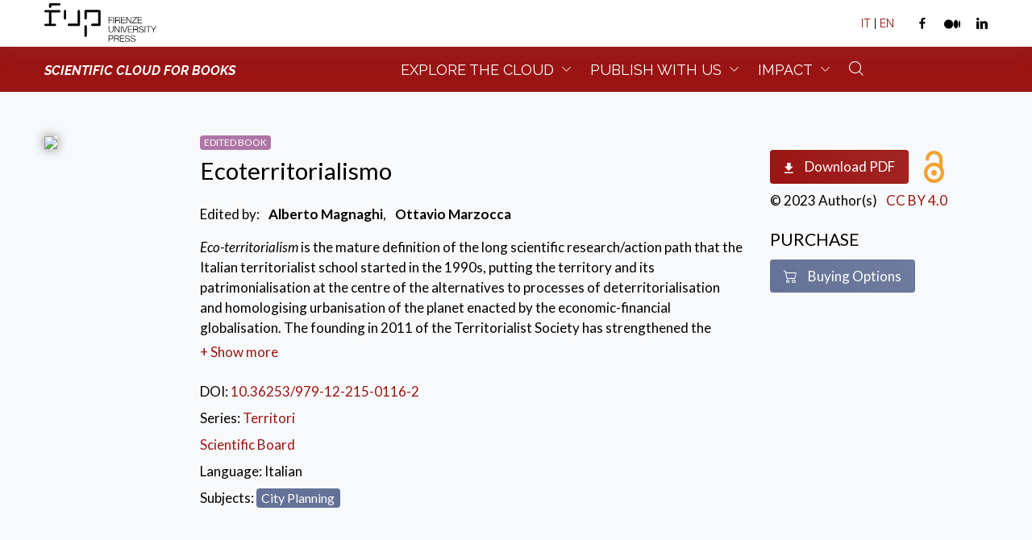

--- FILE ---
content_type: text/html; charset=utf-8
request_url: https://books.fupress.it/catalogue/ecoterritorialismo/13593
body_size: 107298
content:

<!DOCTYPE html>
<html lang="en">
<head>
    <meta charset="utf-8" />
    <meta name="viewport" content="width=device-width, initial-scale=1.0" />
    <title>Ecoterritorialismo - Firenze University Press</title>
    <meta name="description" content="Ecoterritorialismo &#xE8; la definizione matura del lungo percorso scientifico di ricerca/azione che la scuola territorialista italiana ha iniziato negli anni &#x2019;90, mettendo il territorio e la sua patrimonializzazione al centro delle alternative ai processi di deterritorializzazione e di urbanizzazione omologante del pianeta messi in atto dalla globalizzazione economico-finanziaria. La fondazione nel 2011 della Societ&#xE0; dei Territorialisti e delle Territorialiste ha rafforzato la multidisciplinariet&#xE0; dell&#x2019;approccio e la sua componente operativa con lo strumento della bioregione urbana. Il prefisso &#x2018;eco&#x2019; denota la priorit&#xE0; attribuita alla questione ecologica, alle relazioni fra umani e non umani, vivente e non vivente, nei processi di rigenerazione dei luoghi del mondo che cerchiamo di attivare." />

    
                <meta property="og:title" content="Ecoterritorialismo" />
            <meta property="og:description" content="Ecoterritorialismo &#xE8; la definizione matura del lungo percorso scientifico di ricerca/azione che la scuola territorialista italiana ha iniziato negli anni &#x2019;90, mettendo il territorio e la sua patrimonializzazione al centro delle alternative ai processi di deterritorializzazione e di urbanizzazione omologante del pianeta messi in atto dalla globalizzazione economico-finanziaria. La fondazione nel 2011 della Societ&#xE0; dei Territorialisti e delle Territorialiste ha rafforzato la multidisciplinariet&#xE0; dell&#x2019;approccio e la sua componente operativa con lo strumento della bioregione urbana. Il prefisso &#x2018;eco&#x2019; denota la priorit&#xE0; attribuita alla questione ecologica, alle relazioni fra umani e non umani, vivente e non vivente, nei processi di rigenerazione dei luoghi del mondo che cerchiamo di attivare." />
            <meta property="og:type" content="text" />
            <meta property="og:url" content="https://books.fupress.com/catalogue/ecoterritorialismo/13593" />
            <meta property="og:image" content="https://media.fupress.com/cover/m/13593" />
            <link rel="schema.DC" href="http://purl.org/dc/elements/1.1/" />
            <meta property="DC.Identifier" content="10.36253/979-12-215-0116-2" />
            <meta property="DC.Title" content="Ecoterritorialismo" />
            <meta property="Publisher" content="Firenze University Press" />
                <meta property="DC.Description" content="Ecoterritorialismo &#xE8; la definizione matura del lungo percorso scientifico di ricerca/azione che la scuola territorialista italiana ha iniziato negli anni &#x2019;90, mettendo il territorio e la sua patrimonializzazione al centro delle alternative ai processi di deterritorializzazione e di urbanizzazione omologante del pianeta messi in atto dalla globalizzazione economico-finanziaria. La fondazione nel 2011 della Societ&#xE0; dei Territorialisti e delle Territorialiste ha rafforzato la multidisciplinariet&#xE0; dell&#x2019;approccio e la sua componente operativa con lo strumento della bioregione urbana. Il prefisso &#x2018;eco&#x2019; denota la priorit&#xE0; attribuita alla questione ecologica, alle relazioni fra umani e non umani, vivente e non vivente, nei processi di rigenerazione dei luoghi del mondo che cerchiamo di attivare." />
            <meta property="DC.Relation" content="Territori" />
            <meta property="DC.Date" content="2023" />
            <meta property="DC.Coverage" content="Florence">
            <meta property="DC.Subject" content="Ecology of territories, choral multidisciplinarity, self-governed renaissance of places, care policies, territories as commons">
            <meta property="DC.Language" content="it">
            <meta property="DC.Type" content="text">
            <meta property="DC.Format" content="PDF">
            <meta property="DC.Creator" content="Edited by: Alberto Magnaghi, Ottavio Marzocca">
            <meta property="DC.Rights" content="Author(s)">
            <meta property="DC.PageNumber" content="242">
            <meta property="DC.Source.URI" content="https://books.fupress.com/catalogue/ecoterritorialismo/13593">
            <meta property="Citation_title" content="Ecoterritorialismo">
            <meta property="Citation_author" content="Alberto Magnaghi">
                <meta property="Citation_author_institution" content="University of Florence, Italy">
                <meta property="Citation_author_email" content="amagnaghi@unifi.it">
            <meta property="Citation_author" content="Ottavio Marzocca">
                <meta property="Citation_author_institution" content="University of Bari Aldo Moro, Italy">
                <meta property="Citation_author_email" content="ottavio-marzocca@uniba.it">
            <meta property="Citation_keywords" content="Ecology of territories, choral multidisciplinarity, self-governed renaissance of places, care policies, territories as commons">
            <meta property="Citation_publisher" content="Firenze University Press">
            <meta property="Citation_publication_date" content="2023">
            <meta property="Citation_doi" content="10.36253/979-12-215-0116-2">
            <meta property="Citation_isbn" content="10.36253/979-12-215-0116-2">
                <meta property="Citation_issn" content="2704-5978">
            <meta property="Citation_language" content="it">

    

    <link rel="canonical" href="https://books.fupress.com/catalogue/ecoterritorialismo/13593" />
    <link rel="dns-prefetch" href="https://fonts.googleapis.com/">
    <link rel="dns-prefetch" href="https://fonts.gstatic.com/">
    <link rel="preconnect" href="https://fonts.googleapis.com/">
    <link rel="preconnect" href="https://fonts.gstatic.com/">

    <link rel="preconnect" href="https://fonts.googleapis.com">
    <link rel="preconnect" href="https://fonts.gstatic.com" crossorigin>
    <link href="https://fonts.googleapis.com/css2?family=Lato:ital,wght@0,100;0,300;0,400;0,700;0,900;1,100;1,300;1,400;1,700;1,900&display=swap" rel="stylesheet">

    <link rel="preconnect" href="https://fonts.googleapis.com">
    <link rel="preconnect" href="https://fonts.gstatic.com" crossorigin>
    <link href="https://fonts.googleapis.com/css2?family=Raleway:ital,wght@0,100;0,200;0,300;0,400;0,500;0,600;0,700;0,800;0,900;1,100;1,200;1,300;1,400;1,500;1,600;1,700;1,800;1,900&display=swap" rel="stylesheet">

    <link rel="stylesheet" href="https://cdn.jsdelivr.net/npm/bootstrap-icons@1.7.0/font/bootstrap-icons.css">
    <link rel="stylesheet" href="/assets/css/core.min.css" />
    <link rel="stylesheet" href="/assets/css/vendor_bundle.min.css" />
    <link rel="stylesheet" href="/assets/css/custom.css" />
    <meta name="theme-color" content="#9a1413">
    <style type="text/css">
        a {
            color: #9a1413
        }
    </style>
        <!-- Google Tag Manager -->
    <script>
        (function(w,d,s,l,i){w[l]=w[l]||[];w[l].push({'gtm.start':
        new Date().getTime(),event:'gtm.js'});var f=d.getElementsByTagName(s)[0],
        j=d.createElement(s),dl=l!='dataLayer'?'&l='+l:'';j.async=true;j.src=
        'https://www.googletagmanager.com/gtm.js?id='+i+dl;f.parentNode.insertBefore(j,f);
        })(window,document,'script','dataLayer','GTM-W3DR4C7');
    </script>
    <!-- End Google Tag Manager -->

</head>
<body class="">
        <!-- Google Tag Manager (noscript) -->
    <noscript>
        <iframe src="https://www.googletagmanager.com/ns.html?id=GTM-W3DR4C7" height="0" width="0" style="display:none;visibility:hidden"></iframe>
    </noscript>
    <!-- End Google Tag Manager (noscript) -->

    <div id="wrapper">
        
<header id="header" class="bg-fupred">
    <div id="top_bar" class="bg-white fs--14 shadow-md">
        <div class="container">

            <div class="text-nowrap">
                <div class="d-flex justify-content-between">

                    <div class="d-inline-block float-start py-1">
                        <ul class="list-inline m-0">
                            <li class="dropdown list-inline-item m-0">
                                <a href="https://www.fupress.com/en" target="_blank"><img class="" height="50" src="/immagini/header-positivo.svg"></a>
                            </li>
                        </ul>
                    </div>


                    <div class="d-inline-block float-end d-flex align-items-center">

                        <ul class="list-inline m-0">

                            <li class="dropdown list-inline-item">

                                <a id="topDDLanguage" href="#!" class="py-2 d-inline-block" data-toggle="" aria-expanded="false" aria-haspopup="true">

                                    <span class="text-dark pl-2 pr-2"><a href="https://books.fupress.it">IT</a> | <a href="https://books.fupress.com">EN</a></span>
                                </a>


                            </li>



                            <li class="list-inline-item ml-3">
                                <a href="https://www.facebook.com/FirenzeUniversityPress" target="_blank" class="">
                                    <i class="fi fi-social-facebook text-dark"></i>
                                </a>
                            </li>
                            <li class="list-inline-item ml-2">
                                <a href="https://universityofflorence.medium.com/" target="_blank" class="text-white">
                                    <svg xmlns="http://www.w3.org/2000/svg" width="20" height="20" fill="#00000" class="bi bi-medium" viewBox="0 0 16 16">
                                        <path d="M9.025 8c0 2.485-2.02 4.5-4.513 4.5A4.506 4.506 0 0 1 0 8c0-2.486 2.02-4.5 4.512-4.5A4.506 4.506 0 0 1 9.025 8zm4.95 0c0 2.34-1.01 4.236-2.256 4.236-1.246 0-2.256-1.897-2.256-4.236 0-2.34 1.01-4.236 2.256-4.236 1.246 0 2.256 1.897 2.256 4.236zM16 8c0 2.096-.355 3.795-.794 3.795-.438 0-.793-1.7-.793-3.795 0-2.096.355-3.795.794-3.795.438 0 .793 1.699.793 3.795z" />
                                    </svg>
                                </a>
                            </li>
                            <li class="list-inline-item ml-2">
                                <a href="https://it.linkedin.com/showcase/firenze-university-press---fup" target="_blank" class="">
                                    <i class="fi fi-social-linkedin text-dark"></i>
                                </a>
                            </li>
                        </ul>


                    </div>

                </div>
            </div>

        </div>
    </div>
    <div id="nav-bar" class="" style="height: 56px;">
        <div class="container position-relative d-flex justify-content-lg-center">

            <nav class="navbar navbar-expand-lg justify-content-lg-between justify-content-md-inherit w-100">
                <div class="align-items-start fsc-container">
                    <button class="navbar-toggler h--20" type="button" data-toggle="collapse" data-target="#navbarMainNav" aria-controls="navbarMainNav" aria-expanded="false" aria-label="Toggle navigation">
                        <svg width="25" viewBox="0 0 20 20">
                            <path fill="#ffff" d="M 19.9876 1.998 L -0.0108 1.998 L -0.0108 -0.0019 L 19.9876 -0.0019 L 19.9876 1.998 Z"></path>
                            <path fill="#ffff" d="M 19.9876 7.9979 L -0.0108 7.9979 L -0.0108 5.9979 L 19.9876 5.9979 L 19.9876 7.9979 Z"></path>
                            <path fill="#ffff" d="M 19.9876 13.9977 L -0.0108 13.9977 L -0.0108 11.9978 L 19.9876 11.9978 L 19.9876 13.9977 Z"></path>
                            <path fill="#ffff" d="M 19.9876 19.9976 L -0.0108 19.9976 L -0.0108 17.9976 L 19.9876 17.9976 L 19.9876 19.9976 Z"></path>
                        </svg>
                    </button>
                <a class="navbar-brand" href="/">
                   <span class="text-white text-uppercase fs--16 font-weight-bold font-italic">Scientific cloud for books</span>
                </a>
                </div>
                <div class="collapse navbar-collapse navbar-animate-fadein w-100" id="navbarMainNav">
                    <div class="navbar-xs d-none">
                        <button class="navbar-toggler pt-0" type="button" data-toggle="collapse" data-target="#navbarMainNav" aria-controls="navbarMainNav" aria-expanded="false" aria-label="Toggle navigation">
                            <svg width="20" viewBox="0 0 20 20">
                                <path d="M 20.7895 0.977 L 19.3752 -0.4364 L 10.081 8.8522 L 0.7869 -0.4364 L -0.6274 0.977 L 8.6668 10.2656 L -0.6274 19.5542 L 0.7869 20.9676 L 10.081 11.679 L 19.3752 20.9676 L 20.7895 19.5542 L 11.4953 10.2656 L 20.7895 0.977 Z"></path>
                            </svg>
                        </button>
                        <a class="navbar-brand" href="https://www.fupress.com" target="_blank">
                            <figure>
                                <img src="/immagini/header-positivo.svg" height="50" alt="...">
                            </figure>
                        </a>
                    </div>
                    <ul class="navbar-nav m-auto">

                        <li class="nav-item dropdown dropdown-mega">

                            <a href="#" id="mainNavExplore" class="nav-link dropdown-toggle text-uppercase menu-label"
                               data-toggle="dropdown"
                               aria-haspopup="true"
                               aria-expanded="false">
                                Explore the Cloud
                            </a>

                            <div aria-labelledby="mainNavExplore" class="dropdown-menu dropdown-menu-hover dropdown-menu-clean w-100 margin-n20 ">
                                <ul class="list-unstyled m-0 p-0">
                                    <li class="dropdown-item bg-transparent">
                                        <div class="row col-border-md">
                                            <div class="col-12 col-md-4">

                                                <h3 class="h6 text-muted text-uppercase fs--14 mb-3">Catalogue</h3>
                                                <ul class="prefix-link-icon prefix-icon-line">

                                                    <li class="dropdown-item">
                                                        <a class="dropdown-link menu-item" href="/subjects">Book List</a>
                                                    </li>
                                                    <li class="dropdown-item">
                                                        <a class="dropdown-link menu-item" href="/new-releases">New Releases</a>
                                                    </li>

                                                    <li class="dropdown-item">
                                                        <a class="dropdown-link menu-item" href="/series">Series</a>
                                                    </li>


                                                    <li class="dropdown-item">
                                                        <a class="dropdown-link menu-item" href="/open-access-book-list">Open Access Books</a>

                                                    </li>

                                                </ul>

                                            </div>

                                            <div class="col-12 col-md-4">

                                                <h3 class="h6 text-muted text-uppercase fs--14 mb-3">Scientific Cloud</h3>
                                                <ul class="prefix-link-icon prefix-icon-line">

                                                    <li class="dropdown-item">
                                                        <a class="dropdown-link menu-item" href="/authors">Author List</a>
                                                    </li>

                                                    <li class="dropdown-item">
                                                        <a class="dropdown-link menu-item" href="/scientific-boards">Scientific Boards</a>
                                                    </li>

                                                    <li class="dropdown-item">
                                                        <a class="dropdown-link menu-item" href="/scientific-boards-members">Scientific Board Members</a>
                                                    </li>

                                                    <li class="dropdown-item">
                                                        <a class="dropdown-link menu-item" href="/referee">Referee List</a>
                                                    </li>

                                                    <li class="dropdown-item">
                                                        <a class="dropdown-link menu-item" href="/research-institutions">Research Institutions</a>
                                                    </li>
                                                </ul>
                                            </div>
                                            <div class="col-12 col-md-4">
                                                <h3 class="h6 text-muted text-uppercase fs--14 mb-3">Best Practice</h3>
                                                <ol style="list-style-type: upper-roman;">
                                                    <li>
                                                        <a class="dropdown-link menu-item" href="/contenuti/fup-in-a-nutshell/8256">FUP in a Nutshell</a>
                                                    </li>
                                                    <li>
                                                        <a class="dropdown-link menu-item" href="/contenuti/fup-scientific-cloud-for-books/8257">Scientific Cloud for Books Policy</a>
                                                    </li>
                                                    <li>
                                                        <a class="dropdown-link menu-item" href="/contenuti/peer-review-policy/8258">Peer Review Policy </a>
                                                    </li>
                                                    <li>
                                                        <a class="dropdown-link menu-item" href="/contenuti/publication-ethics-and-complaint-policy/8263">Publication Ethics And Complaint Policy</a>
                                                    </li>
                                                    <li>
                                                        <a class="dropdown-link menu-item" href="/contenuti/open-access-copyright-and-licensing-policy/8259">Open Access, Copyright and<br> Licensing Policy</a>
                                                    </li>

                                                    <li>
                                                        <a class="dropdown-link menu-item" href="/contenuti/submission-policy/8260">Submissions Policy</a>
                                                    </li>
                                                     <li>
                                                        <a class="dropdown-link menu-item" href="/contenuti/just-accepted-for-books-policy/10221">Just Accepted for Books Policy</a>
                                                    </li>
                                                    <li>
                                                        <a class="dropdown-link menu-item" href="/contenuti/revenue-sources-and-publication-charge-policy/8262">Revenue Sources and Publication<br> Charge Policy</a>
                                                    </li>
                                                   
                                                    <li>
                                                        <a class="dropdown-link menu-item" href="/contenuti/distributions-indexing-and-abstracting-policy/8261">Distributions, Indexing and<br> Abstracting Policy</a>
                                                    </li>

                                                    <li>
                                                        <a class="dropdown-link menu-item" href="/contenuti/usage-statistics-policy/8295">Usage Statistics Policy</a>
                                                    </li>

                                                    <li>
                                                        <a class="dropdown-link menu-item" href="/contenuti/digital-preservation-and-legal-deposit-policy/8264">Digital Preservation and Legal<br> Deposit Policy</a>
                                                    </li>
                                                    <li>
                                                        <a class="dropdown-link menu-item" href="/contenuti/advertising-policy/8265">Advertising Policy</a>
                                                    </li>
                                                    <li>
                                                        <a class="dropdown-link menu-item" href="/contenuti/privacy-and-consent-policy/8266">Privacy and Consent Policy</a>
                                                    </li>
                                                </ol>
                                            </div>
                                        </div>
                                    </li>
                                </ul>
                            </div>
                        </li>
                        <li class="nav-item dropdown active">
                            <a href="#" id="mainNavPublish" class="nav-link dropdown-toggle text-uppercase menu-label"
                               data-toggle="dropdown"
                               aria-haspopup="true"
                               aria-expanded="false">
                                Publish with us
                            </a>
                            <div aria-labelledby="mainNavPublish" class="dropdown-menu dropdown-menu-hover">
                                <ul class="list-unstyled m-0 p-0">
                                    <li class="dropdown-item"><a href="/contenuti/publishing-proposal/8268" class="dropdown-link menu-item">Publishing Proposal</a></li>
                                    <li class="dropdown-item"><a href="/contenuti/guidelines-for-authors/8269" class="dropdown-link menu-item">Guidelines for Authors</a></li>
                                    <li class="dropdown-item"><a href="/contenuti/peer-review/8275" class="dropdown-link menu-item">Peer Review</a></li>
                                    <li class="dropdown-item"><a href="/contenuti/revenue-sources-and-publication-charge/8277" class="dropdown-link menu-item">Revenue Sources and Publication Charge</a></li>
                                    <li class="dropdown-item"><a href="/contenuti/sales-and-distribution/8270" class="dropdown-link menu-item">Promotion, Sales and Distribution</a></li>
                                </ul>
                            </div>
                        </li>
                        <li class="nav-item dropdown">
                            <a href="#" id="mainNavImpact" class="nav-link dropdown-toggle text-uppercase menu-label"
                               data-toggle="dropdown"
                               aria-haspopup="true"
                               aria-expanded="false">
                                Impact
                            </a>
                            <div aria-labelledby="mainNavImpact" class="dropdown-menu dropdown-menu-hover">
                                <ul class="list-unstyled m-0 p-0">
                                    <li class="dropdown-item"><a href="/fsc-in-numbers" class="dropdown-link menu-item">FUP Scientific Cloud in Numbers</a></li>
                                    <li class="dropdown-item"><a href="/quality/en" class="dropdown-link menu-item">High-Quality Scholarly Publishing</a></li>
                                    <li class="dropdown-item"><a href="/contenuti/open-access/8272" class="dropdown-link menu-item">Open Access</a></li>
                                    <li class="dropdown-item"><a href="/contenuti/distribution-indexing-and-abstracting-policy/8280" class="dropdown-link menu-item">Distribution, Indexing and Abstracting</a></li>
                                    <li class="dropdown-item"><a href="/contenuti/membership/8273" class="dropdown-link menu-item">Memberships and Technical Partnerships</a></li>
                                </ul>
                            </div>
                        </li>
                        <li class="nav-item dropdown">
                        <a href="#" data-toggle="dropdown" class="nav-link menu-label hidden-md-down">
                            <i class="fi fi-search mt-n1"></i>
                        </a>
                        <div aria-labelledby="dropdownAccount" id="dropdownAccount" class="dropdown-menu dropdown-menu-clean dropdown-menu-invert dropdown-click-ignore w--400 h--50 p-0 mb-0 mt-3">
                            <form method="get" action="/ricerca" target="_blank">

                                <div class="input-group">
                                    <input type="text" name="q" class="form-control" placeholder="Cerca nel catalogo">
                                    <div class="input-group-append">
                                        <button class="btn btn-secondary" id="btn-cerca">Cerca</button>
                                    </div>
                                </div>
                            </form>
                        </div>
                    </li>
                    </ul>
                </div>
            </nav>
        </div>
    </div>
</header>



            <section class="py-5 bg-light">
        <div class="container">
            <div class="row mb-4">
                <div class="col-2 hidden-sm-down">
                    <img class="img-fluid hidden-sm-down" height="240" style="box-shadow: 0 0 12px 2px rgb(0 0 0 / 30%);" src="https://media.fupress.com/cover/n/13593" />
                </div>
                <div class="col-lg-7 col-12 d-lg-flex flex-column justify-content-between px-lg-2 mt-2 mt-lg-0">
                    <div class="float-start">
                        <span class="badge badge-edited fs--12 mb-2 text-uppercase">Edited Book</span>
                        <h3>Ecoterritorialismo</h3>
                        <h5 class="font-weight-light"></h5>
                        <ul class="list-inline mt-4">
                        </ul>
                            <ul class="list-inline mt-4">
                                <li class="list-inline-item">Edited by:</li>
                                    <li class="list-inline-item"><b>Alberto Magnaghi</b><span class="cur-sep">, </span></li>
                                    <li class="list-inline-item"><b>Ottavio Marzocca</b><span class="cur-sep">, </span></li>
                            </ul>
                        <div id="abstract" class="m-0 abs_collapsed overflow-hidden">
                            <div>
                                <div>
                                        <p><i>Eco-territorialism</i> is the mature definition of the long scientific research/action path that the Italian territorialist school started in the 1990s, putting the territory and its patrimonialisation at the centre of the alternatives to processes of deterritorialisation and homologising urbanisation of the planet enacted by the economic-financial globalisation. The founding in 2011 of the Territorialist Society has strengthened the multidisciplinary nature of the approach and its operational component with the ‘urban bioregion’ tool. The ‘eco’ prefix denotes the priority given to the ecological question, to the relationships between human and non-human, living and non-living, in the regeneration processes of the world’s places we are trying to activate.</p>
                                </div>
                            </div>

                                <div>
                                    <ul class="list-inline m-0">
                                        <li class="list-inline-item h5 text-uppercase">Keywords:</li>
                                            <li class="list-inline-item">Ecology of territories<span class="key-sep">, </span></li>
                                            <li class="list-inline-item">choral multidisciplinarity<span class="key-sep">, </span></li>
                                            <li class="list-inline-item">self-governed renaissance of places<span class="key-sep">, </span></li>
                                            <li class="list-inline-item">care policies<span class="key-sep">, </span></li>
                                            <li class="list-inline-item">territories as commons<span class="key-sep">, </span></li>
                                    </ul>
                                </div>

                        </div>
                        <a href="#" id="btn-show">+ Show more</a>
                        <ul class="list-unstyled mt-4 mb-0">
                                <li class="list-item mb-2">
                                    DOI: <span data-doi="10.36253/979-12-215-0116-2"><a href="https://doi.org/10.36253/979-12-215-0116-2" target="_blank">10.36253/979-12-215-0116-2</a></span>
                                </li>
                                    <li class="list-item mb-2">
                                        Series: <a href="/series/territori/114" target="_blank" class="text-fupred text-danger-hover">
                                            Territori
                                        </a>
                                    </li>
                                    <li><a href="/scientific-board/Territori/2">Scientific Board</a></li>

                            <li class="list-item mt-2">
                                Language:
                                    <span>Italian</span>
                            </li>

                            <li class="list-item mt-2">
                                Subjects:
                                    <span class="badge badge-fupblue"><a class="text-white text-decoration-none" href="/subjects/urbanistica/102/">City Planning</a></span>
                            </li>

                        </ul>
                    </div>
                </div>
                <div class="col-lg-3 col-12 mt-2 mt-lg-0">
                        <ul class="list-inline mt-4 mb-0">
                                    <li class="list-inline-item mb-2">
                                        <a href="https://media.fupress.com/files/pdf/24/13593/38108" class="btn btn-sm btn-fupred btn-download" data-book-title="Ecoterritorialismo"><i class="fi fi-arrow-download" target="_blank"></i> Download PDF</a>
                                    </li>
                                    <li class="list-inline-item mb-2">
                                        <img class="img-fluid mx-2" style="width:25px" src="/immagini/icon-openaccess-large.png" />
                                    </li>
                                    <li class="list-inline-item">&copy; 2023 Author(s)</li>
                                    <li class="list-inline-item">
                                        <a href="https://creativecommons.org/licenses/by/4.0/legalcode" target="_blank">CC BY 4.0</a>
                                    </li>

                        </ul>
                        <ul class="list-inline mt-4 mb-0">
                        </ul>

                        <div class="mt-4">
                            <h5 class="text-uppercase">Purchase</h5>
                            <button href="#" class="btn btn-sm btn-fupblue my-1" data-toggle="modal" data-target="#modalProdotti">
                                <i class="bi bi-cart2"></i>&nbsp;Buying Options
                            </button>

                        </div>
                </div>
            </div>
        </div>
    </section>
    <section class="py-5 bg-white">
        <div class="container">
            <div class="row">
                <div class="col-12 mb-4">
                    <ul class="nav nav-tabs-fupred nav-tabs-fupred-border-bottom" id="tabDati" role="tablist">
                        <li class="nav-item-fupred mt-2 mt-lg-0">
                            <a class="nav-link-fupred active" id="authors-btab" data-toggle="tab" href="#bAuthors" role="tab" aria-controls="Authors" aria-selected="true">
                                Authors
                            </a>
                        </li>
                            <li class="nav-item-fupred mt-2 mt-lg-0">
                                <a class="nav-link-fupred" id="content-btab" data-toggle="tab" href="#bContent" role="tab" aria-controls="Content" aria-selected="false">
                                    Content
                                </a>
                            </li>
                        <li class="nav-item-fupred mt-2 mt-lg-0">
                            <a class="nav-link-fupred" id="formats-btab" data-toggle="tab" href="#bFormats" role="tab" aria-controls="Formats" aria-selected="false">
                                Formats
                            </a>
                        </li>

                        <li class="nav-item-fupred mt-2 mt-lg-0">
                            <a class="nav-link-fupred" id="about-btab" data-toggle="tab" href="#bAbout" role="tab" aria-controls="About" aria-selected="false">
                                About this book
                            </a>
                        </li>
                            <li class="nav-item-fupred mt-2 mt-lg-0">
                                <a class="nav-link-fupred" id="news-btab" data-toggle="tab" href="#bNews" role="tab" aria-controls="News" aria-selected="false">
                                    News and Events
                                </a>
                            </li>
                                <li class="nav-item-fupred mt-2 mt-lg-0">
                                    <a class="nav-link-fupred" id="statistics-btab" data-toggle="tab" href="#bStatistics" role="tab" aria-controls="Statistics" aria-selected="false">
                                        Statistics
                                    </a>
                                </li>
                    </ul>
                </div>
                <div class="col-12 col-lg-9">
                    <div class="tab-content" id="tabContent">
                        <div class="tab-pane fade show active" id="bAuthors" role="tabpanel" aria-labelledby="Authors-btab">
                            <div class="p--15">
                                        <div class="mb-2">
                                            <p class="m-0">
                                                <a href="/author/alberto-magnaghi/20316" class="text-fupred text-danger-hover font-weight-bold">Alberto Magnaghi</a>
                                            </p>
                                            <p>
University of Florence, Italy                                            </p>
                                        </div>
                                        <div class="mb-2">
                                            <p class="m-0">
                                                <a href="/author/ottavio-marzocca/153508" class="text-fupred text-danger-hover font-weight-bold">Ottavio Marzocca</a>
                                            </p>
                                            <p>
University of Bari Aldo Moro, Italy                                                    <span> - ORCID:</span>
                                                    <a href="https://orcid.org/0000-0001-9747-2757" target="_blank" class="text-fupred text-danger-hover">0000-0001-9747-2757</a>
                                            </p>
                                        </div>
                                            <div class="collapse" id="collapseBiodata">
                                                <b>Alberto Magnaghi</b>, architect and planner, is Professor Emeritus of Regional planning at the University of Florence. As the main inspirer of the Italian territorialist school, he founded in 2011 and is still the President of the Territorialist Society. His most recent publication is <i>Le principe territoire</i> (Paris 2022).<br/><br/><b>Ottavio Marzocca</b>  taught Ethical-political philosophy and Ethics and politics of the common world at the University of Bari. He works on power/knowledge relations in the fields of biopolitics, ecology, and geophilosophy. Among his books: <i>Biopolitics for beginners. Knowledge of life and government of people</i> (Milan 2020). He is a founding member of the Territorialist Society.<br/><br/>
                                            </div>
                                        <a class="text-decoration-none fs--14 text-fupred text-danger-hover" data-toggle="collapse" href="#collapseBiodata" role="button" aria-expanded="false" aria-controls="collapseBiodata">
                                            <span class="group-icon float-start mt--2">
                                                <i class="bi bi-plus-circle-fill"></i>
                                                <i class="bi bi-x-circle-fill"></i>
                                            </span>
                                            <span class="group-icon">
                                                <i>More About the Authors</i>
                                                <i>Close</i>
                                            </span>
                                        </a>
                            </div>
                        </div>

                            <div class="tab-pane fade" id="bContent" role="tabpanel" aria-labelledby="Content-btab">
                                <div class="p--15">
                                        <div>
                    <div class="row">
                        
            <div class="col-12 mb-5">
                <a href="https://media.fupress.com/files/pdf/24/13793/37930" class="h5 text-fupred text-danger-hover text-decoration-none btn-download" data-book-title="Sommario" target="_blank">Sommario</a>
            </div>
            <hr />

                    </div>
                    <div class="row">
                        
            <div class="col-10">
                <p class="mb-2">Alberto Magnaghi, Ottavio Marzocca</p>
                <a href="/chapter/presentazione-una-costellazione-di-saperi-per-lautogoverno-e-la-cura-dei-luoghi-come-beni-comuni/13794" class="h5 text-fupred text-danger-hover text-decoration-none">Presentazione - Una costellazione di saperi per l’autogoverno e la cura dei luoghi come beni comuni</a>
                <ul class="list-inline my-2">
                    <li class="list-inline-item m-0">
                        <a href="#" class="text-fupred text-danger-hover">CC BY 4.0</a>
                    </li>
                    <span class="text-dark">&nbsp;|&nbsp;</span>
                    <li class="list-inline-item m-0">
                        &copy; Author(s)
                    </li>
                    <li class="list-inline-item mx-2">
                        <img class="img-fluid" style="margin-top: -10px;width:15px" src="/immagini/icon-openaccess-large.png">
                    </li>
                </ul>
            </div>
            <div class="col-2 d-flex flex-column align-items-end">
                    <a href="https://media.fupress.com/files/pdf/24/13794/37931" class="btn btn-sm btn-fupred btn-download" data-book-title="Presentazione - Una costellazione di saperi per l&#x2019;autogoverno e la cura dei luoghi come beni comuni"><i class="fi fi-arrow-download"></i> PDF</a>
                    <p class="text-right pt-2">
                        pp.VII-XIII
                    </p>
            </div>
            <hr />

                    </div>
                    <div class="row">
                        
            <div class="col-10">
                <p class="mb-2">Ottavio Marzocca</p>
                <a href="/chapter/introduzione-territorialismo-eco-territorialismo-bioregionalismo-genesi-contesti-motivazioni/13795" class="h5 text-fupred text-danger-hover text-decoration-none">Introduzione - Territorialismo, eco-territorialismo, bioregionalismo. Genesi, contesti, motivazioni</a>
                <ul class="list-inline my-2">
                    <li class="list-inline-item m-0">
                        <a href="#" class="text-fupred text-danger-hover">CC BY 4.0</a>
                    </li>
                    <span class="text-dark">&nbsp;|&nbsp;</span>
                    <li class="list-inline-item m-0">
                        &copy; Author(s)
                    </li>
                    <li class="list-inline-item mx-2">
                        <img class="img-fluid" style="margin-top: -10px;width:15px" src="/immagini/icon-openaccess-large.png">
                    </li>
                </ul>
            </div>
            <div class="col-2 d-flex flex-column align-items-end">
                    <a href="https://media.fupress.com/files/pdf/24/13795/37932" class="btn btn-sm btn-fupred btn-download" data-book-title="Introduzione - Territorialismo, eco-territorialismo, bioregionalismo. Genesi, contesti, motivazioni"><i class="fi fi-arrow-download"></i> PDF</a>
                    <p class="text-right pt-2">
                        pp.1-15
                    </p>
            </div>
            <hr />

                    </div>
                    <h5 class="text-uppercase text-fupblue border-bottom border-dark my-4 p-2">
                        Parte Prima. Contributi teorico-disciplinari
                    </h5>
                    <div class="row">
                        
            <div class="col-10">
                <p class="mb-2">Antonella Tarpino</p>
                <a href="/chapter/paesaggio-antropologia-e-storia-eco-memoria-condizione-preliminare-dei-processi-di-riterritorializza/13797" class="h5 text-fupred text-danger-hover text-decoration-none">Paesaggio, antropologia e storia: eco-memoria, condizione preliminare dei processi di riterritorializzazione</a>
                <ul class="list-inline my-2">
                    <li class="list-inline-item m-0">
                        <a href="#" class="text-fupred text-danger-hover">CC BY 4.0</a>
                    </li>
                    <span class="text-dark">&nbsp;|&nbsp;</span>
                    <li class="list-inline-item m-0">
                        &copy; Author(s)
                    </li>
                    <li class="list-inline-item mx-2">
                        <img class="img-fluid" style="margin-top: -10px;width:15px" src="/immagini/icon-openaccess-large.png">
                    </li>
                </ul>
            </div>
            <div class="col-2 d-flex flex-column align-items-end">
                    <a href="https://media.fupress.com/files/pdf/24/13797/37933" class="btn btn-sm btn-fupred btn-download" data-book-title="Paesaggio, antropologia e storia: eco-memoria, condizione preliminare dei processi di riterritorializzazione"><i class="fi fi-arrow-download"></i> PDF</a>
                    <p class="text-right pt-2">
                        pp.19-29
                    </p>
            </div>
            <hr />

                    </div>
                    <div class="row">
                        
            <div class="col-10">
                <p class="mb-2">Giuliano Volpe</p>
                <a href="/chapter/dallarcheologia-globale-dei-paesaggi-alla-storia-del-territorio-un-progetto-di-saperi-essenziali-per/13798" class="h5 text-fupred text-danger-hover text-decoration-none">Dall’archeologia globale dei paesaggi alla storia del territorio: un progetto di saperi essenziali per la definizione di valori, invarianti, statuti dell’eco-territorialismo</a>
                <ul class="list-inline my-2">
                    <li class="list-inline-item m-0">
                        <a href="#" class="text-fupred text-danger-hover">CC BY 4.0</a>
                    </li>
                    <span class="text-dark">&nbsp;|&nbsp;</span>
                    <li class="list-inline-item m-0">
                        &copy; Author(s)
                    </li>
                    <li class="list-inline-item mx-2">
                        <img class="img-fluid" style="margin-top: -10px;width:15px" src="/immagini/icon-openaccess-large.png">
                    </li>
                </ul>
            </div>
            <div class="col-2 d-flex flex-column align-items-end">
                    <a href="https://media.fupress.com/files/pdf/24/13798/37934" class="btn btn-sm btn-fupred btn-download" data-book-title="Dall&#x2019;archeologia globale dei paesaggi alla storia del territorio: un progetto di saperi essenziali per la definizione di valori, invarianti, statuti dell&#x2019;eco-territorialismo"><i class="fi fi-arrow-download"></i> PDF</a>
                    <p class="text-right pt-2">
                        pp.31-38
                    </p>
            </div>
            <hr />

                    </div>
                    <div class="row">
                        
            <div class="col-10">
                <p class="mb-2">Anna Marson</p>
                <a href="/chapter/lapproccio-eco-territorialista-alla-pianificazione-territoriale-e-il-ruolo-fondativo-degli-aspetti-p/13799" class="h5 text-fupred text-danger-hover text-decoration-none">L’approccio eco-territorialista alla pianificazione territoriale e il ruolo fondativo degli aspetti patrimoniali</a>
                <ul class="list-inline my-2">
                    <li class="list-inline-item m-0">
                        <a href="#" class="text-fupred text-danger-hover">CC BY 4.0</a>
                    </li>
                    <span class="text-dark">&nbsp;|&nbsp;</span>
                    <li class="list-inline-item m-0">
                        &copy; Author(s)
                    </li>
                    <li class="list-inline-item mx-2">
                        <img class="img-fluid" style="margin-top: -10px;width:15px" src="/immagini/icon-openaccess-large.png">
                    </li>
                </ul>
            </div>
            <div class="col-2 d-flex flex-column align-items-end">
                    <a href="https://media.fupress.com/files/pdf/24/13799/37935" class="btn btn-sm btn-fupred btn-download" data-book-title="L&#x2019;approccio eco-territorialista alla pianificazione territoriale e il ruolo fondativo degli aspetti patrimoniali"><i class="fi fi-arrow-download"></i> PDF</a>
                    <p class="text-right pt-2">
                        pp.39-50
                    </p>
            </div>
            <hr />

                    </div>
                    <div class="row">
                        
            <div class="col-10">
                <p class="mb-2">Egidio Dansero, Giuseppe Dematteis</p>
                <a href="/chapter/gli-apporti-della-geografia-alla-definizione-operativa-delleco-territorialismo-tra-storie-disciplina/13800" class="h5 text-fupred text-danger-hover text-decoration-none">Gli apporti della geografia alla definizione operativa dell’eco-territorialismo. Tra storie disciplinari e geografie indisciplinate del cibo</a>
                <ul class="list-inline my-2">
                    <li class="list-inline-item m-0">
                        <a href="#" class="text-fupred text-danger-hover">CC BY 4.0</a>
                    </li>
                    <span class="text-dark">&nbsp;|&nbsp;</span>
                    <li class="list-inline-item m-0">
                        &copy; Author(s)
                    </li>
                    <li class="list-inline-item mx-2">
                        <img class="img-fluid" style="margin-top: -10px;width:15px" src="/immagini/icon-openaccess-large.png">
                    </li>
                </ul>
            </div>
            <div class="col-2 d-flex flex-column align-items-end">
                    <a href="https://media.fupress.com/files/pdf/24/13800/37955" class="btn btn-sm btn-fupred btn-download" data-book-title="Gli apporti della geografia alla definizione operativa dell&#x2019;eco-territorialismo. Tra storie disciplinari e geografie indisciplinate del cibo"><i class="fi fi-arrow-download"></i> PDF</a>
                    <p class="text-right pt-2">
                        pp.51-63
                    </p>
            </div>
            <hr />

                    </div>
                    <div class="row">
                        
            <div class="col-10">
                <p class="mb-2">Giovanni Carrosio</p>
                <a href="/chapter/linnovazione-degli-approcci-sociologici-per-una-prospettiva-eco-territorialista/13801" class="h5 text-fupred text-danger-hover text-decoration-none">L’innovazione degli approcci sociologici per una prospettiva eco-territorialista</a>
                <ul class="list-inline my-2">
                    <li class="list-inline-item m-0">
                        <a href="#" class="text-fupred text-danger-hover">CC BY 4.0</a>
                    </li>
                    <span class="text-dark">&nbsp;|&nbsp;</span>
                    <li class="list-inline-item m-0">
                        &copy; Author(s)
                    </li>
                    <li class="list-inline-item mx-2">
                        <img class="img-fluid" style="margin-top: -10px;width:15px" src="/immagini/icon-openaccess-large.png">
                    </li>
                </ul>
            </div>
            <div class="col-2 d-flex flex-column align-items-end">
                    <a href="https://media.fupress.com/files/pdf/24/13801/37937" class="btn btn-sm btn-fupred btn-download" data-book-title="L&#x2019;innovazione degli approcci sociologici per una prospettiva eco-territorialista"><i class="fi fi-arrow-download"></i> PDF</a>
                    <p class="text-right pt-2">
                        pp.65-74
                    </p>
            </div>
            <hr />

                    </div>
                    <div class="row">
                        
            <div class="col-10">
                <p class="mb-2">Stefano Bocchi</p>
                <a href="/chapter/lagro-ecologia-come-supporto-fondativo-delleco-territorialismo/13802" class="h5 text-fupred text-danger-hover text-decoration-none">L’agro-ecologia come supporto fondativo dell’eco-territorialismo</a>
                <ul class="list-inline my-2">
                    <li class="list-inline-item m-0">
                        <a href="#" class="text-fupred text-danger-hover">CC BY 4.0</a>
                    </li>
                    <span class="text-dark">&nbsp;|&nbsp;</span>
                    <li class="list-inline-item m-0">
                        &copy; Author(s)
                    </li>
                    <li class="list-inline-item mx-2">
                        <img class="img-fluid" style="margin-top: -10px;width:15px" src="/immagini/icon-openaccess-large.png">
                    </li>
                </ul>
            </div>
            <div class="col-2 d-flex flex-column align-items-end">
                    <a href="https://media.fupress.com/files/pdf/24/13802/37938" class="btn btn-sm btn-fupred btn-download" data-book-title="L&#x2019;agro-ecologia come supporto fondativo dell&#x2019;eco-territorialismo"><i class="fi fi-arrow-download"></i> PDF</a>
                    <p class="text-right pt-2">
                        pp.75-86
                    </p>
            </div>
            <hr />

                    </div>
                    <h5 class="text-uppercase text-fupblue border-bottom border-dark my-4 p-2">
                        Parte Seconda. Metodi e strumenti
                    </h5>
                    <div class="row">
                        
            <div class="col-10">
                <p class="mb-2">Alberto Magnaghi</p>
                <a href="/chapter/la-bioregione-urbana-strumento-multidisciplinare-del-progetto-eco-territorialista/13804" class="h5 text-fupred text-danger-hover text-decoration-none">La bioregione urbana, strumento multidisciplinare del progetto eco-territorialista</a>
                <ul class="list-inline my-2">
                    <li class="list-inline-item m-0">
                        <a href="#" class="text-fupred text-danger-hover">CC BY 4.0</a>
                    </li>
                    <span class="text-dark">&nbsp;|&nbsp;</span>
                    <li class="list-inline-item m-0">
                        &copy; Author(s)
                    </li>
                    <li class="list-inline-item mx-2">
                        <img class="img-fluid" style="margin-top: -10px;width:15px" src="/immagini/icon-openaccess-large.png">
                    </li>
                </ul>
            </div>
            <div class="col-2 d-flex flex-column align-items-end">
                    <a href="https://media.fupress.com/files/pdf/24/13804/37939" class="btn btn-sm btn-fupred btn-download" data-book-title="La bioregione urbana, strumento multidisciplinare del progetto eco-territorialista"><i class="fi fi-arrow-download"></i> PDF</a>
                    <p class="text-right pt-2">
                        pp.89-102
                    </p>
            </div>
            <hr />

                    </div>
                    <div class="row">
                        
            <div class="col-10">
                <p class="mb-2">Sergio De La Pierre</p>
                <a href="/chapter/declinazioni-del-concetto-di-comunit-nel-progetto-bioregionale-verso-il-superamento-della-dicotomia-/13805" class="h5 text-fupred text-danger-hover text-decoration-none">Declinazioni del concetto di comunità nel  progetto bioregionale: verso il superamento della dicotomia comunità/società</a>
                <ul class="list-inline my-2">
                    <li class="list-inline-item m-0">
                        <a href="#" class="text-fupred text-danger-hover">CC BY 4.0</a>
                    </li>
                    <span class="text-dark">&nbsp;|&nbsp;</span>
                    <li class="list-inline-item m-0">
                        &copy; Author(s)
                    </li>
                    <li class="list-inline-item mx-2">
                        <img class="img-fluid" style="margin-top: -10px;width:15px" src="/immagini/icon-openaccess-large.png">
                    </li>
                </ul>
            </div>
            <div class="col-2 d-flex flex-column align-items-end">
                    <a href="https://media.fupress.com/files/pdf/24/13805/37940" class="btn btn-sm btn-fupred btn-download" data-book-title="Declinazioni del concetto di comunit&#xE0; nel  progetto bioregionale: verso il superamento della dicotomia comunit&#xE0;/societ&#xE0;"><i class="fi fi-arrow-download"></i> PDF</a>
                    <p class="text-right pt-2">
                        pp.103-113
                    </p>
            </div>
            <hr />

                    </div>
                    <div class="row">
                        
            <div class="col-10">
                <p class="mb-2">Aldo Bonomi</p>
                <a href="/chapter/dai-distretti-sociali-alle-bioregioni-urbane/13806" class="h5 text-fupred text-danger-hover text-decoration-none">Dai distretti sociali alle bioregioni urbane</a>
                <ul class="list-inline my-2">
                    <li class="list-inline-item m-0">
                        <a href="#" class="text-fupred text-danger-hover">CC BY 4.0</a>
                    </li>
                    <span class="text-dark">&nbsp;|&nbsp;</span>
                    <li class="list-inline-item m-0">
                        &copy; Author(s)
                    </li>
                    <li class="list-inline-item mx-2">
                        <img class="img-fluid" style="margin-top: -10px;width:15px" src="/immagini/icon-openaccess-large.png">
                    </li>
                </ul>
            </div>
            <div class="col-2 d-flex flex-column align-items-end">
                    <a href="https://media.fupress.com/files/pdf/24/13806/37941" class="btn btn-sm btn-fupred btn-download" data-book-title="Dai distretti sociali alle bioregioni urbane"><i class="fi fi-arrow-download"></i> PDF</a>
                    <p class="text-right pt-2">
                        pp.115-127
                    </p>
            </div>
            <hr />

                    </div>
                    <div class="row">
                        
            <div class="col-10">
                <p class="mb-2">Angela Barbanente, David Fanfani</p>
                <a href="/chapter/la-struttura-territoriale-della-bioregione-urbana-pianificare-sistemi-multipolari-autosostenibili-e-/13807" class="h5 text-fupred text-danger-hover text-decoration-none">La struttura territoriale della bioregione urbana: pianificare sistemi multipolari autosostenibili e solidali. Il caso della Puglia</a>
                <ul class="list-inline my-2">
                    <li class="list-inline-item m-0">
                        <a href="#" class="text-fupred text-danger-hover">CC BY 4.0</a>
                    </li>
                    <span class="text-dark">&nbsp;|&nbsp;</span>
                    <li class="list-inline-item m-0">
                        &copy; Author(s)
                    </li>
                    <li class="list-inline-item mx-2">
                        <img class="img-fluid" style="margin-top: -10px;width:15px" src="/immagini/icon-openaccess-large.png">
                    </li>
                </ul>
            </div>
            <div class="col-2 d-flex flex-column align-items-end">
                    <a href="https://media.fupress.com/files/pdf/24/13807/37942" class="btn btn-sm btn-fupred btn-download" data-book-title="La struttura territoriale della bioregione urbana: pianificare sistemi multipolari autosostenibili e solidali. Il caso della Puglia"><i class="fi fi-arrow-download"></i> PDF</a>
                    <p class="text-right pt-2">
                        pp.129-142
                    </p>
            </div>
            <hr />

                    </div>
                    <div class="row">
                        
            <div class="col-10">
                <p class="mb-2">Daniela Poli</p>
                <a href="/chapter/la-citt-come-nodo-della-rete-eco-territoriale-della-bioregione-urbana/13808" class="h5 text-fupred text-danger-hover text-decoration-none">La città come nodo della rete eco-territoriale della bioregione urbana</a>
                <ul class="list-inline my-2">
                    <li class="list-inline-item m-0">
                        <a href="#" class="text-fupred text-danger-hover">CC BY 4.0</a>
                    </li>
                    <span class="text-dark">&nbsp;|&nbsp;</span>
                    <li class="list-inline-item m-0">
                        &copy; Author(s)
                    </li>
                    <li class="list-inline-item mx-2">
                        <img class="img-fluid" style="margin-top: -10px;width:15px" src="/immagini/icon-openaccess-large.png">
                    </li>
                </ul>
            </div>
            <div class="col-2 d-flex flex-column align-items-end">
                    <a href="https://media.fupress.com/files/pdf/24/13808/37943" class="btn btn-sm btn-fupred btn-download" data-book-title="La citt&#xE0; come nodo della rete eco-territoriale della bioregione urbana"><i class="fi fi-arrow-download"></i> PDF</a>
                    <p class="text-right pt-2">
                        pp.143-159
                    </p>
            </div>
            <hr />

                    </div>
                    <div class="row">
                        
            <div class="col-10">
                <p class="mb-2">Carlo Cellamare</p>
                <a href="/chapter/declinare-la-bioregione-nei-contesti-urbani-quartieri-reti-di-mutualismo-e-poli-civici/13809" class="h5 text-fupred text-danger-hover text-decoration-none">Declinare la bioregione nei contesti urbani. Quartieri, reti di mutualismo e poli civici</a>
                <ul class="list-inline my-2">
                    <li class="list-inline-item m-0">
                        <a href="#" class="text-fupred text-danger-hover">CC BY 4.0</a>
                    </li>
                    <span class="text-dark">&nbsp;|&nbsp;</span>
                    <li class="list-inline-item m-0">
                        &copy; Author(s)
                    </li>
                    <li class="list-inline-item mx-2">
                        <img class="img-fluid" style="margin-top: -10px;width:15px" src="/immagini/icon-openaccess-large.png">
                    </li>
                </ul>
            </div>
            <div class="col-2 d-flex flex-column align-items-end">
                    <a href="https://media.fupress.com/files/pdf/24/13809/37944" class="btn btn-sm btn-fupred btn-download" data-book-title="Declinare la bioregione nei contesti urbani. Quartieri, reti di mutualismo e poli civici"><i class="fi fi-arrow-download"></i> PDF</a>
                    <p class="text-right pt-2">
                        pp.161-172
                    </p>
            </div>
            <hr />

                    </div>
                    <div class="row">
                        
            <div class="col-10">
                <p class="mb-2">Monica Bolognesi</p>
                <a href="/chapter/le-comunit-energetiche-per-lautoriproduzione-della-bioregione/13810" class="h5 text-fupred text-danger-hover text-decoration-none">Le comunità energetiche per l’autoriproduzione della bioregione</a>
                <ul class="list-inline my-2">
                    <li class="list-inline-item m-0">
                        <a href="#" class="text-fupred text-danger-hover">CC BY 4.0</a>
                    </li>
                    <span class="text-dark">&nbsp;|&nbsp;</span>
                    <li class="list-inline-item m-0">
                        &copy; Author(s)
                    </li>
                    <li class="list-inline-item mx-2">
                        <img class="img-fluid" style="margin-top: -10px;width:15px" src="/immagini/icon-openaccess-large.png">
                    </li>
                </ul>
            </div>
            <div class="col-2 d-flex flex-column align-items-end">
                    <a href="https://media.fupress.com/files/pdf/24/13810/37945" class="btn btn-sm btn-fupred btn-download" data-book-title="Le comunit&#xE0; energetiche per l&#x2019;autoriproduzione della bioregione"><i class="fi fi-arrow-download"></i> PDF</a>
                    <p class="text-right pt-2">
                        pp.173-183
                    </p>
            </div>
            <hr />

                    </div>
                    <div class="row">
                        
            <div class="col-10">
                <p class="mb-2">Agn&#xE8;s Sinai</p>
                <a href="/chapter/il-progetto-bioregionale-dellle-de-france-una-proposta-per-la-ricomposizione-ecoterritoriale-della-g/13811" class="h5 text-fupred text-danger-hover text-decoration-none">Il progetto bioregionale dell'Île-de-France: una proposta per la ricomposizione ecoterritoriale della Grande Parigi</a>
                <ul class="list-inline my-2">
                    <li class="list-inline-item m-0">
                        <a href="#" class="text-fupred text-danger-hover">CC BY 4.0</a>
                    </li>
                    <span class="text-dark">&nbsp;|&nbsp;</span>
                    <li class="list-inline-item m-0">
                        &copy; Author(s)
                    </li>
                    <li class="list-inline-item mx-2">
                        <img class="img-fluid" style="margin-top: -10px;width:15px" src="/immagini/icon-openaccess-large.png">
                    </li>
                </ul>
            </div>
            <div class="col-2 d-flex flex-column align-items-end">
                    <a href="https://media.fupress.com/files/pdf/24/13811/37946" class="btn btn-sm btn-fupred btn-download" data-book-title="Il progetto bioregionale dell&#x27;&#xCE;le-de-France: una proposta per la ricomposizione ecoterritoriale della Grande Parigi"><i class="fi fi-arrow-download"></i> PDF</a>
                    <p class="text-right pt-2">
                        pp.185-199
                    </p>
            </div>
            <hr />

                    </div>
                    <div class="row">
                        
            <div class="col-12 mb-5">
                <a href="https://media.fupress.com/files/pdf/24/13812/37947" class="h5 text-fupred text-danger-hover text-decoration-none btn-download" data-book-title="Riferimenti bibliografici" target="_blank">Riferimenti bibliografici</a>
            </div>
            <hr />

                    </div>
                    <div class="row">
                        
            <div class="col-12 mb-5">
                <a href="https://media.fupress.com/files/pdf/24/13813/38107" class="h5 text-fupred text-danger-hover text-decoration-none btn-download" data-book-title="Profili degli autori" target="_blank">Profili degli autori</a>
            </div>
            <hr />

                    </div>
    </div>

                                </div>
                            </div>

                        <div class="tab-pane fade" id="bReference" role="tabpanel" aria-labelledby="References-btab">
                            <div class="p--15">
                                    <ol>
    </ol>

                            </div>
                        </div>

                        <div class="tab-pane fade" id="bFormats" role="tabpanel" aria-labelledby="Formats-btab">
                            <div class="p--15">
                                        <div class="row">
            <div class="col-12">
                <span class="h5 text-fupred">PDF</span>
            </div>
            <div class="col-4">
                <ul class="list-unstyled my-2">
                        <li class="list-item">
                            Publication Year: 2023
                        </li>
                        <li class="list-item">
                            Pages: 242
                        </li>
                </ul>
            </div>
            <div class="col-3">
                <ul class="list-unstyled my-2">
                            <li class="list-item">
                                eISBN: 979-12-215-0116-2
                            </li>
                        <li class="list-item">
                            Content License: <a href="https://creativecommons.org/licenses/by/4.0/legalcode" target="_blank">CC BY 4.0</a>
                        </li>
                        <li class="list-item">
                            &copy; 2023 Author(s)
                        </li>
                </ul>
            </div>
                    <div class="col-5 d-flex flex-column justify-content-center">
                                <div class="d-block">
                                    <a href="https://media.fupress.com/files/pdf/24/13593/38108" class="btn btn-sm btn-fupred btn-download w-75 mb-3" data-book-title="Ecoterritorialismo"><i class="fi fi-arrow-download" target="_blank"></i> Download PDF</a> <img class="img-fluid float-end" style="width: 20px" src="/immagini/icon-openaccess-large.png">
                                </div>

                    </div>
        </div>
        <hr />
        <div class="row">
            <div class="col-12">
                <span class="h5 text-fupred">XML</span>
            </div>
            <div class="col-4">
                <ul class="list-unstyled my-2">
                        <li class="list-item">
                            Publication Year: 2023
                        </li>
                </ul>
            </div>
            <div class="col-3">
                <ul class="list-unstyled my-2">
                            <li class="list-item">
                                eISBN: 979-12-215-0117-9
                            </li>
                        <li class="list-item">
                            Content License: <a href="https://creativecommons.org/licenses/by/4.0/legalcode" target="_blank">CC BY 4.0</a>
                        </li>
                        <li class="list-item">
                            &copy; 2023 Author(s)
                        </li>
                </ul>
            </div>
                    <div class="col-5 d-flex flex-column justify-content-center">
                                <div class="d-block">
                                    <a href="https://media.fupress.com/files/xml/50/13593/37987" class="btn btn-sm btn-fupred btn-download w-75 mb-3" data-book-title="Ecoterritorialismo"><i class="fi fi-arrow-download" target="_blank"></i> Download XML</a> <img class="img-fluid float-end" style="width: 20px" src="/immagini/icon-openaccess-large.png">
                                </div>

                    </div>
        </div>
        <hr />
        <div class="row">
            <div class="col-12">
                <span class="h5 text-fupred">PRINT</span>
            </div>
            <div class="col-4">
                <ul class="list-unstyled my-2">
                        <li class="list-item">
                            Publication Year: 2023
                        </li>
                        <li class="list-item">
                            Pages: 242
                        </li>
                </ul>
            </div>
            <div class="col-3">
                <ul class="list-unstyled my-2">
                            <li class="list-item">
                                ISBN: 979-12-215-0115-5
                            </li>
                        <li class="list-item">
                            Content License: <a href="https://creativecommons.org/licenses/by/4.0/legalcode" target="_blank">CC BY 4.0</a>
                        </li>
                        <li class="list-item">
                            &copy; 2023 Author(s)
                        </li>
                </ul>
            </div>
                <div class="col-4 d-flex flex-column justify-content-center">
                    <button href="#" class="btn btn-sm btn-fupblue my-1" data-toggle="modal" data-target="#modalProdotti">
                        <i class="bi bi-cart2"></i>&nbsp;Buying Options
                    </button>

                </div>
        </div>
        <hr />

                            </div>
                        </div>
                        <div class="tab-pane fade" id="bAbout" role="tabpanel" aria-labelledby="About-btab">
                            <div class="p--15">
                                <h5 class="text-uppercase mb-4">Bibliographic Information</h5>
                                
        <div class="row border-bottom">
            <div class="col-lg-4 col-12 mb-4">
                <p class="text-dark font-weight-bold m-0">
                    Book Title
                </p>
                <p class="m-0">
                    Ecoterritorialismo
                </p>
            </div>
                <div class="col-lg-4 col-12 mb-4">
                    <p class="text-dark font-weight-bold m-0">
                        <span>Editors</span>
                    </p>
                    <p class="m-0">
                        Alberto Magnaghi, Ottavio Marzocca
                    </p>

                </div>
            <div class="col-lg-4 col-12 mb-4">
                <p class="text-dark font-weight-bold m-0">
                    Peer Reviewed
                </p>
            </div>
                <div class="col-lg-4 col-12 mb-4">
                    <p class="text-dark font-weight-bold m-0">
                        Number of Pages
                    </p>
                    <p class="m-0">
                        242
                    </p>
                </div>
            <div class="col-lg-4 col-12 mb-4">
                <p class="text-dark font-weight-bold m-0">
                    Publication Year
                </p>
                    <p class="m-0">
                        2023
                    </p>
            </div>
                <div class="col-lg-4 col-12 mb-4">
                    <p class="text-dark font-weight-bold m-0">
                        Copyright Information
                    </p>
                    <p class="m-0">
                        &copy; 2023 Author(s)
                    </p>
                </div>
            <div class="col-lg-4 col-12 mb-4">
                <p class="text-dark font-weight-bold m-0">
                    Content License
                </p>
                <p class="m-0">
                    <a href="https://creativecommons.org/licenses/by/4.0/legalcode" target="_blank">CC BY 4.0</a>
                </p>
            </div>
            <div class="col-lg-4 col-12 mb-4">
                <p class="text-dark font-weight-bold m-0">
                    Metadata License
                </p>
                <p class="m-0">
                    <a href="https://creativecommons.org/publicdomain/zero/1.0/legalcode" target="_blank">CC0 1.0</a>
                </p>
            </div>
            <div class="col-lg-4 col-12 mb-4">
                <p class="text-dark font-weight-bold m-0">
                    Publisher Name
                </p>
                <p class="m-0">
                    Firenze University Press
                </p>
            </div>
                <div class="col-lg-4 col-12 mb-4">
                    <p class="text-dark font-weight-bold m-0">
                    DOI
                </p>
                <p class="m-0">
                    10.36253/979-12-215-0116-2
                </p>
            </div>
                <div class="col-lg-4 col-12 mb-4">
                    <p class="text-dark font-weight-bold m-0">
                        ISBN Print
                    </p>
                    <p class="m-0">
                        979-12-215-0115-5
                    </p>
                </div>
                <div class="col-lg-4 col-12 mb-4">
                    <p class="text-dark font-weight-bold m-0">
                        eISBN (pdf)
                    </p>
                    <p class="m-0">
                        979-12-215-0116-2
                    </p>
                </div>
                <div class="col-lg-4 col-12 mb-4">
                    <p class="text-dark font-weight-bold m-0">
                        eISBN (xml)
                    </p>
                    <p class="m-0">
                        979-12-215-0117-9
                    </p>
                </div>

            <div class="col-lg-4 col-12 mb-4">
                <p class="text-dark font-weight-bold m-0">
                    Series Title
                </p>
                <p class="m-0">
                    Territori
                </p>
            </div>
                <div class="col-lg-4 col-12 mb-4">
                    <p class="text-dark font-weight-bold m-0">
                        Series ISSN
                    </p>
                    <p class="m-0">
                        2704-5978
                    </p>
                </div>
                <div class="col-lg-4 col-12 mb-4">
                    <p class="text-dark font-weight-bold m-0">
                        Series E-ISSN
                    </p>
                    <p class="m-0">
                        2704-579X
                    </p>
                </div>
        </div>

                            </div>
                        </div>
                            <div class="tab-pane fade" id="bNews" role="tabpanel" aria-labelledby="News-btab">
                                <div class="p--15">
                                    <div class="row">
                                        <h5 class="text-uppercase mb-4">News and Events</h5>
                                    </div>
                                </div>
                                    <div class="row">
                                        <div class="col-12 pb-4 mb-4 border-bottom">
                                            <span class="badge badge-fupblue">Event</span><br>
                                            <a href="https://fupress.com/it/evento/presentazione-del-libro-ecoterritorialismo/10308" class="h5 text-fupred text-danger-hover text-decoration-none">Presentazione del libro: “Ecoterritorialismo”</a>
                                            <ul class="list-inline my-2 text-secondary">
                                                    <li class="list-inline-item m-0">
                                                        <i class="bi bi-calendar2-week-fill"></i> 22/11/2023
                                                    </li>
                                                    <span class="text-dark">&nbsp;|&nbsp;</span>
                                                    <li class="list-inline-item m-0">
                                                        <i class="bi bi-geo-fill"></i> Palazzo San Clemente, Biblioteca di Scienze Tecnologiche-Architettura Sala archivi e fondo storico Via Micheli 2, Firenze
                                                    </li>
                                            </ul>
                                        </div>
                                    </div>
                            </div>
                                    
<div class="tab-pane fade" id="bStatistics" role="tabpanel" aria-labelledby="Statistics-btab">
    <div class="p--15">
        <div class="row d-flex justify-content-center" style="height: 300px">
            <canvas id="grafico" class="chartjs" data-custom="_chart"></canvas>

        </div>
        <div class="row mt-4 col-border text-center text-muted">
                <div class="col-3 mb-5" data-dataset-index="1">
                    <div class="h1">
                        <span class="text-fupred">2,156</span>
                    </div>
                    <h3 class="h6 m-0 text-uppercase">Fulltext<br><a href="/contenuti/usage-statistics-policy/8295" class="text-fupred text-danger-hover">downloads</a></h3>
                </div>
            <div class="col-3 mb-5" data-dataset-index="0">
                <div class="h1">
                    <span class="text-fupblue">2,334</span>
                </div>
                <h3 class="h6 m-0 text-uppercase">Views</h3>
            </div>
                <div class="col-3 mb-5" data-dataset-index="2">
                    <div class="h1">
                        <span class="text-fupblue" style="color:#eb6060">5,318</span>
                    </div>
                    <h3 class="h6 m-0 text-uppercase">chapter_download</h3>
                </div>
                <div class="col-3 mb-5" data-dataset-index="3">
                    <div class="h1">
                        <span class="text-fupblue" style="color:#a3abc2">4,801</span>
                    </div>
                    <h3 class="h6 m-0 text-uppercase">Chapter Views</h3>
                </div>
        </div>
    </div>
</div>

<script type="text/javascript">
    function lgClick(e, legendItem) {

        var index = legendItem.datasetIndex;
        var ci = this.chart;
        var meta = ci.getDatasetMeta(index);

        meta.hidden = meta.hidden === null ? !ci.data.datasets[index].hidden : null;

        $("[data-dataset-index=" + index + "]").toggle();

        ci.update();
    }

    var _chart = {
        type: 'bar',
        data: {
            labels: ["1/2017","2/2017","3/2017","4/2017","5/2017","6/2017","7/2017","8/2017","9/2017","10/2017","11/2017","12/2017","1/2018","2/2018","3/2018","4/2018","5/2018","6/2018","7/2018","8/2018","9/2018","10/2018","11/2018","12/2018","1/2019","2/2019","3/2019","4/2019","5/2019","6/2019","7/2019","8/2019","9/2019","10/2019","11/2019","12/2019","1/2020","2/2020","3/2020","4/2020","5/2020","6/2020","7/2020","8/2020","9/2020","10/2020","11/2020","12/2020","1/2021","2/2021","3/2021","4/2021","5/2021","6/2021","7/2021","8/2021","9/2021","10/2021","11/2021","12/2021","1/2022","2/2022","3/2022","4/2022","5/2022","6/2022","7/2022","8/2022","9/2022","10/2022","11/2022","12/2022","1/2023","2/2023","3/2023","4/2023","5/2023","6/2023","7/2023","8/2023","9/2023","10/2023","11/2023","12/2023","1/2024","2/2024","3/2024","4/2024","5/2024","6/2024","7/2024","8/2024","9/2024","10/2024","11/2024","12/2024","1/2025","2/2025","3/2025","4/2025","5/2025","6/2025","7/2025","8/2025","9/2025","10/2025"],
            datasets: [
                {
                    label: "Views",
                    data: [0,0,0,0,0,0,0,0,0,0,0,0,0,0,0,0,0,0,0,0,0,0,0,0,0,0,0,0,0,0,0,0,0,0,0,0,0,0,0,0,0,0,0,0,0,0,0,0,0,0,0,0,0,0,0,0,0,0,0,0,0,0,0,0,0,0,0,0,0,0,0,0,0,0,0,0,0,0,0,0,0,0,0,0,0,0,0,0,0,0,0,0,0,0,0,0,0,0,0,0,0,0,0,0,0,0,0,0,0,0,0,0,0,0,0,0,0,0,0,0,0,0,0,0,0,0,0,0,0,0,0,0,0,0,0,0,0,0,0,0,0,0,0,0,0,0,0,0,0,0,0,0,0,0,0,0,0,0,0,0,0,0,0,0,0,0,0,0,0,0,0,0,0,0,0,0,0,0,0,0,0,0,0,0,0,0,0,0,0,0,0,0,0,0,0,0,0,0,0,0,0,0,0,0,0,0,0,0,0,0,0,0,0,0,0,0,0,0,0,0,0,0,0,0,0,0,0,0,0,0,0,0,0,0,0,0,0,0,0,0,0,0,0,0,0,0,0,0,0,0,0,0,0,0,0,0,0,0,0,0,0,0,0,0,0,0,0,0,0,0,0,0,0,0,0,0,0,0,0,0,0,0,0,0,0,0,224,224,224,224,224,224,224,224,224,224,224,224,224,224,224,224,224,297,297,297,297,297,297,297,297,297,297,297,501,501,501,501,501,501,501,501,501,501,501,501,501,501,501,501,501,610,610,610,610,610,610,610,610,610,610,610,610,610,610,610,610,610,701,761,875,967,1059,1152,1211,1262,1322,1391,1457,1536,1617,1698,1744,1824,1901,1969,2011,2047,2148,2221,2274,2334],
                    backgroundColor: "#647297"
                }

                   ,{

                        label: "Full text download",
                        data: [0,0,0,0,0,0,0,0,0,0,0,0,0,0,0,0,0,0,0,0,0,0,0,0,0,0,0,0,0,0,0,0,0,0,0,0,0,0,0,0,0,0,0,0,0,0,0,0,0,0,0,0,0,0,0,0,0,0,0,0,0,0,0,0,0,0,0,0,0,0,0,0,0,0,0,0,0,0,0,0,0,0,0,0,0,0,0,0,0,0,0,0,0,0,0,0,0,0,0,0,0,0,0,0,0,0,0,0,0,0,0,0,0,0,0,0,0,0,0,0,0,0,0,0,0,0,0,0,0,0,0,0,0,0,0,0,0,0,0,0,0,0,0,0,0,0,0,0,0,0,0,0,0,0,0,0,0,0,0,0,0,0,0,0,0,0,0,0,0,0,0,0,0,0,0,0,0,0,0,0,0,0,0,0,0,0,0,0,0,0,0,0,0,0,0,0,0,0,0,0,0,0,0,0,0,0,0,0,0,0,0,0,0,0,0,0,0,0,0,0,0,0,0,0,0,0,0,0,0,0,0,0,0,0,0,0,0,0,0,0,0,0,0,0,0,0,0,0,0,0,0,0,0,0,0,0,0,0,0,0,0,0,0,0,0,0,0,0,0,0,0,0,0,0,0,0,0,0,0,0,0,0,0,0,0,0,78,78,78,78,78,78,78,78,78,78,78,78,78,78,78,78,78,144,144,144,144,144,144,144,144,144,144,144,404,404,404,404,404,404,404,404,404,404,404,404,404,404,404,404,404,588,588,588,588,588,588,588,588,588,588,588,588,588,588,588,588,588,667,707,785,896,963,1072,1144,1192,1267,1336,1410,1480,1527,1563,1593,1636,1665,1727,1777,1831,1915,1977,2053,2156],
                        backgroundColor: "#9A1413"
                    },
        
                        {
                            label: "Chapter download",
                            data: [0,0,0,0,0,0,0,0,0,0,0,0,0,0,0,0,0,0,0,0,0,0,0,0,0,0,0,0,0,0,0,0,0,0,0,0,0,0,0,0,0,0,0,0,0,0,0,0,0,0,0,0,0,0,0,0,0,0,0,0,0,0,0,0,0,0,0,0,0,0,0,0,0,0,0,0,0,0,256,340,440,640,798,902,1015,1147,1306,1659,1872,2045,2220,2542,2791,3050,3278,3460,3580,3844,4146,4320,4512,4699,4867,4980,5170,5318],
                            backgroundColor: "#eb6060"
                        },{
                            label: "Chapter views",
                            data: [0,0,0,0,0,0,0,0,0,0,0,0,0,0,0,0,0,0,0,0,0,0,0,0,0,0,0,0,0,0,0,0,0,0,0,0,0,0,0,0,0,0,0,0,0,0,0,0,0,0,0,0,0,0,0,0,0,0,0,0,0,0,0,0,0,0,0,0,0,0,0,0,0,0,0,0,0,0,470,713,825,925,991,1064,1121,1176,1226,1327,1391,1495,1628,1778,1976,2144,2288,2751,2901,3315,3577,3676,3884,4048,4229,4335,4580,4801],
                            backgroundColor: "#a3abc2"
                        }
                ]
            },
            options: {
                responsive: true,
                maintainAspectRatio: false,
                legend: {
                    display: true,
                    position: 'top',
                    onClick: lgClick
                },
                scales: {
                    xAxes: [{
                        display: true
                    }],
                    yAxes: [{
                        display: true
                    }]
                },
                title: {
                    display: false,
                    text: "Statistics"
                }
            }
        };


</script>
                        <div class="tab-pane fade show" id="bResults" role="tabpanel" aria-labelledby="Results-btab">
                            <div class="p--15" id="results">
                                <div class="loader spinner-border text-danger" role="status" style="display:none">
                                    <span class="sr-only">Loading...</span>
                                </div>
                                <div id="risultati"></div>
                            </div>
                        </div>
                    </div>
                </div>
                    <div class="col-12 col-lg-3 p--15 border-left-lg bw--2">
            <div class="row">
                <div class="col-12">
                    <h6 class="text-uppercase">Export Citation</h6>
                </div>
            </div>
            <div class="row mb-4">
                <div class="col-12">
                    <select class="form-control mb-2" id="sel-citazione">
                        <option value="">Select Format...</option>
                        <option value="application/x-research-info-systems" data-est="ris">RIS</option>
                        <option value="application/x-bibtex" data-est="bib">BibTex</option>
                    </select>
                    <button id="btn-salva-cit" class="btn btn-sm btn-fupblue"><i class="bi bi-save2"></i> Save</button>
                </div>
            </div>
    </div>

            </div>
        </div>
    </section>
        <section class="py-5 bg-white">
        <div class="container">
            <div class="row">
                <div class="col-12">
                    <h5 class="text-uppercase">Suggested Books</h5>
                </div>
            </div>
            <div class="row mb-4">
                    <div class="col-lg-2 col-md-4 col-6">
                        <div class="h-100 transition-hover-top transition-all-ease-250 bw--2 p-1 d-flex align-items-center">
                            <a href="/catalogue/criterios-y-mtodo-para-un-proyecto-de-itinerarios-culturales/14535">
                                <img class="border" height="240" width="170" src="https://media.fupress.com/cover/n/14535" />
                            </a>
                        </div>
                    </div>
                    <div class="col-lg-2 col-md-4 col-6">
                        <div class="h-100 transition-hover-top transition-all-ease-250 bw--2 p-1 d-flex align-items-center">
                            <a href="/catalogue/la-habana-playa/14043">
                                <img class="border" height="240" width="170" src="https://media.fupress.com/cover/n/14043" />
                            </a>
                        </div>
                    </div>
                    <div class="col-lg-2 col-md-4 col-6">
                        <div class="h-100 transition-hover-top transition-all-ease-250 bw--2 p-1 d-flex align-items-center">
                            <a href="/catalogue/ecoterritorialismo/13593">
                                <img class="border" height="240" width="170" src="https://media.fupress.com/cover/n/13593" />
                            </a>
                        </div>
                    </div>
                    <div class="col-lg-2 col-md-4 col-6">
                        <div class="h-100 transition-hover-top transition-all-ease-250 bw--2 p-1 d-flex align-items-center">
                            <a href="/catalogue/lo-sguardo-territorialista-di-leonardo/9609">
                                <img class="border" height="240" width="170" src="https://media.fupress.com/cover/n/9609" />
                            </a>
                        </div>
                    </div>
                    <div class="col-lg-2 col-md-4 col-6">
                        <div class="h-100 transition-hover-top transition-all-ease-250 bw--2 p-1 d-flex align-items-center">
                            <a href="/catalogue/la-habana-del-este/9611">
                                <img class="border" height="240" width="170" src="https://media.fupress.com/cover/n/9611" />
                            </a>
                        </div>
                    </div>
                    <div class="col-lg-2 col-md-4 col-6">
                        <div class="h-100 transition-hover-top transition-all-ease-250 bw--2 p-1 d-flex align-items-center">
                            <a href="/catalogue/territori-e-piani-dopo-la-crescita/6110">
                                <img class="border" height="240" width="170" src="https://media.fupress.com/cover/n/6110" />
                            </a>
                        </div>
                    </div>
            </div>
        </div>
    </section>

    
<section class="py-3 bg-light">
    <div class="container">

        <div class="row mt-4 col-border text-center text-muted mt-4 d-flex justify-content-center">
            <div class="col-6 col-md-3">

                <div>
                    <h1 class="text-fupblue">1,723</h1>

                </div>

                <h3 class="h6 m-0 text-fupblue text-uppercase"><a href="/subjects" class="text-fupred text-danger-hover">Books in the Catalogue</a></h3>

            </div>

            <div class="col-6 col-md-3">

                <div>
                    <h1 class="text-fupblue">1,424</h1>

                </div>

                <h3 class="h6 m-0 text-fupblue text-uppercase"><a href="/open-access-book-list" class="text-fupred text-danger-hover">Open Access Books</a></h3>
                <p>in the Catalogue</p>

            </div>


            <div class="col-6 col-md-3">

                <div>
                    <h1 class="text-fupblue">2,800</h1>

                </div>

                <h3 class="h6 m-0 text-fupblue text-uppercase">Book Chapters</h3>

            </div>


            <div class="col-6 col-md-3">

                <div>
                    <h1 class="text-fupblue">4,874,303</h1>

                </div>

                <h3 class="h6 m-0 text-fupblue text-uppercase">Fulltext<br><a href="/contenuti/usage-statistics-policy/8295" class="text-fupred text-danger-hover">downloads</a></h3>

            </div>

        </div>

        <div class="row col-border text-center text-muted mt-4 d-flex justify-content-center">
            <div class="col-6 col-md-3">
                <div>
                    <h1 class="text-fupblue">5,180</h1>
                </div>

                <h3 class="h6 m-0 text-fupblue text-uppercase"><a href="/authors" class="text-fupred text-danger-hover">Authors</a></h3>
                 <p class="m-0">from <span class="font-weight-bold">1114</span> Research Institutions</p>
                <p>of <span class="font-weight-bold">66</span> Nations</p>
                
            </div>

            <div class="col-6 col-md-3">
                <div>
                    <h1 class="text-fupblue">71</h1>
                </div>

                <h3 class="h6 m-0 text-fupblue text-uppercase"><a href="/scientific-boards" class="text-fupred text-danger-hover">scientific boards</a></h3>
                <p class="m-0">from <span class="font-weight-bold">399</span> Research Institutions</p>
                <p>of <span class="font-weight-bold">44</span> Nations</p>
                
            </div>

            <div class="col-6 col-md-3">
                <div>
                    <h1 class="text-fupblue">1,314</h1>
                </div>

                <h3 class="h6 m-0 text-fupblue text-uppercase"><a href="/referee" class="text-fupred text-danger-hover">Referees</a></h3>
                <p class="m-0">from <span class="font-weight-bold">406</span> Research Institutions</p>
                <p>of <span class="font-weight-bold">39</span> Nations</p>
                
            </div>
        </div>

    </div>
</section>


    <div class="modal fade" id="modalProdotti" tabindex="-1" role="dialog" aria-labelledby="exampleModalLabelMd" aria-hidden="true">
    <div class="modal-dialog modal-lg" role="document">
        <div class="modal-content">
            <div class="modal-header">
                <h5 class="modal-title text-uppercase text-fupblue" id="exampleModalLabelMd">Buying Options</h5>
                <button type="button" class="close" data-dismiss="modal" aria-label="Close">
                    <span class="fi fi-close fs--18" aria-hidden="true"></span>
                </button>
            </div>
            <div class="modal-body">
                    <p><b>PRINT EDITION</b></p>
                        <ul class="list-group list-group-flush rounded overflow-hidden">
                                <li class="list-group-item d-flex justify-content-between align-items-center pt-4 pb-4">
                                    <div class="fs--20">
                                        <p class="text-dark font-weight-medium m-0">
                                            IBS
                                        </p>
                                    </div>
                                    <div>
                                        <a href="https://www.ibs.it/libro-vari/e/9791221501155" class="btn btn-sm btn-fupblue fs--14" target="_blank">
                                            <i class="bi bi-box-arrow-in-right"></i>&nbsp;Go To The Store
                                        </a>
                                    </div>
                                </li>
                                <li class="list-group-item d-flex justify-content-between align-items-center pt-4 pb-4">
                                    <div class="fs--20">
                                        <p class="text-dark font-weight-medium m-0">
                                            Libreria Universitaria
                                        </p>
                                    </div>
                                    <div>
                                        <a href="https://www.libreriauniversitaria.it/catalogo/libro/9791221501155" class="btn btn-sm btn-fupblue fs--14" target="_blank">
                                            <i class="bi bi-box-arrow-in-right"></i>&nbsp;Go To The Store
                                        </a>
                                    </div>
                                </li>
                                <li class="list-group-item d-flex justify-content-between align-items-center pt-4 pb-4">
                                    <div class="fs--20">
                                        <p class="text-dark font-weight-medium m-0">
                                            AMAZON
                                        </p>
                                    </div>
                                    <div>
                                        <a href="https://www.amazon.it/s?k=9791221501155" class="btn btn-sm btn-fupblue fs--14" target="_blank">
                                            <i class="bi bi-box-arrow-in-right"></i>&nbsp;Go To The Store
                                        </a>
                                    </div>
                                </li>
                        </ul>

            </div>
        </div>
    </div>
</div>

        <footer id="footer" class="bg-fupblue fs--17">
    <div class="container pt-3 pb-0">
        <div class="row">
            <div class="col-lg-9">
                <a href="https://www.fupress.com" target="_blank">
                    <img class="img-fluid mb-3" style="height: 70px;" src="/immagini/logo-negativo.svg">
                </a>
            </div>
            <div class="col-lg-3">
                <a href="https://www.unifi.it/" target="_blank"><img class="img-fluid mb-3" style="height: 80px;" src="/immagini/LOGO-UNIFI-negativo.svg"></a>
            </div>
        </div>
        <div class="row">
            <div class="col-12 col-lg-3">
                <ul class="list-unstyled text-white">
                    <li class="list-item">
                        Firenze University Press
                    </li>
                    <li class="list-item">
                        Via Cittadella, 7 - 50144 Firenze
                    </li>
                    <li class="list-item">
                        <a href="tel:0552757700" class="text-white">055 2757700</a> <i class="bi bi-telephone-fill"></i>

                    </li>
                    <li class="list-item">
                        <a href="mailto:info@fup.unifi.it" class="text-white">info@fup.unifi.it</a> <i class="bi bi-envelope-fill"></i>
                    </li>
                    <li class="list-item">
                        P.IVA/Cod.Fis. 01279680480
                    </li>
                </ul>

            </div>
            <div class="col-12 col-lg-2">
                <ul class="list-unstyled">
                    <li class="list-item">
                        <span class="fs--17 font-weight-bold text-white">About Us</span>
                    </li>
                    <li class="list-item">
                        <a href="https://fupress.com/en/contenuti/our-history/9179" class="text-white raleway fs--15">Our History</a>
                    </li>
                    <li class="list-item">
                        <a href="https://fupress.com/en/contenuti/i-nostri-valori/8338" class="text-white raleway fs--15">Our Mission</a>
                    </li>
                    <li class="list-item">
                        <a href="https://fupress.com/en/contenuti/regolamento/8342" class="text-white raleway fs--15">FUP Regulation</a>
                    </li>
                </ul>
            </div>
            <div class="col-12 col-lg-2">
                <ul class="list-unstyled">
                    <li class="list-item">
                        <span class="fs--17 font-weight-bold text-white">Catalogue</span>
                    </li>
                    <li class="list-item">
                        <a href="/series" class="text-white raleway fs--15">Series</a>
                    </li>
                    <li class="list-item">
                        <a href="/open-access-book-list" class="text-white raleway fs--15">Open Access Books</a>
                    </li>
                    <li class="list-item">
                        <a href="https://journals.fupress.net/" class="text-white raleway fs--15">Journals</a>
                    </li>
                </ul>
            </div>
            <div class="col-12 col-lg-2">
                <ul class="list-unstyled">
                    <li class="list-item">
                        <span class="fs--17 font-weight-bold text-white">Cloud</span>
                    </li>
                    <li class="list-item">
                        <a  class="text-white raleway fs--15" href="/contenuti/publishing-proposal/8268">Publish with Us</a>
                    </li>
                    <li class="list-item">
                        <a class="text-white raleway fs--15" href="/quality/en">Impact</a>
                    </li>
                    <li class="list-item">
                        <a  class="text-white raleway fs--15" href="/contenuti/info-acquisti/8281">How to Order</a>
                    </li>
                </ul>

            </div>
            <div class="col-12 col-lg-3">
                <ul class="list-unstyled text-white fs--17">
                    <li class="list-item">
                        Firenze University Press, the academic publisher of the University of Florence
                        
                    </li>
                </ul>
                <ul class="list-inline">
                    <li class="list-inline-item">
                        <a href="https://www.facebook.com/FirenzeUniversityPress" target="_blank" class="">
                            <i class="fi fi-social-facebook text-white"></i>
                        </a>
                    </li>
                    <li class="list-inline-item ml-3">
                        <a href="https://universityofflorence.medium.com/" target="_blank" class="text-white">
                            <svg xmlns="http://www.w3.org/2000/svg" width="20" height="20" fill="#ffff" class="bi bi-medium" viewBox="0 0 16 16">
                                <path d="M9.025 8c0 2.485-2.02 4.5-4.513 4.5A4.506 4.506 0 0 1 0 8c0-2.486 2.02-4.5 4.512-4.5A4.506 4.506 0 0 1 9.025 8zm4.95 0c0 2.34-1.01 4.236-2.256 4.236-1.246 0-2.256-1.897-2.256-4.236 0-2.34 1.01-4.236 2.256-4.236 1.246 0 2.256 1.897 2.256 4.236zM16 8c0 2.096-.355 3.795-.794 3.795-.438 0-.793-1.7-.793-3.795 0-2.096.355-3.795.794-3.795.438 0 .793 1.699.793 3.795z" />
                            </svg>
                        </a>
                    </li>
                    <li class="list-inline-item ml-3">
                        <a href="https://it.linkedin.com/showcase/firenze-university-press---fup" target="_blank" class="">
                            <i class="fi fi-social-linkedin text-white"></i>
                        </a>
                    </li>
                </ul>
            </div>
        </div>
    </div>
    <div class="bg-fupblue pb-3 pt-0 clearfix">
        <div class="container clearfix font-weight-light text-center-xs fs--15">
            <div class="py-2 float-start float-none-xs m-0-xs text-white">
                &copy; 2021-2022 Firenze University Press
            </div>
            <ul class="list-inline mb-0 mt-2 float-end float-none-xs m-0-xs">
                <li class="list-inline-item m-0">
                    <a href="https://fupress.com/en/contenuti/privacy-e-cookie-policy/8341" class="text-white">Privacy and Cookie Policy</a>
                </li>
                <span class="text-white"> | </span>
                <li class="list-inline-item m-0">
                    <a href="/contenuti/credits/8285" class="text-white">Credits</a>
                </li>
            </ul>
        </div>
    </div>
</footer>
    </div>
    <script src="/assets/js/core.min.js"></script>
    <script src="/assets/js/site.js?v=4q1jwFhaPaZgr8WAUSrux6hAuh0XDg9kPS3xIVq36I0"></script>
    <script src="/assets/js/app.js?v=C7KTQRgGzV8I8ofryyH1E73CFZ5kO899XZAjmy0WCgk"></script>
    <script type="text/javascript">

        $(document).ready(function () {
            $(".key-sep").last().remove()
            $(".cur-sep").last().remove()
            $(".aut-sep").last().remove()
            descHeight = $(".abs_collapsed").height();
            $(".abs_collapsed").css({ "height": "130px" });

            $("#btn-show").on("click", function (e) {
                e.preventDefault();

                if ($(".abs_collapsed").hasClass("expanded")) {
                    $(".abs_collapsed").stop().animate({ "height": "130px" }).removeClass("expanded");
                    $(this).text("+ Show more");
                }
                else {
                    $(".abs_collapsed").stop().animate({ "height": descHeight }).addClass("expanded");
                    $(this).text("- Show less");
                }

            });

        });


    </script>
    
    <script type="text/javascript">
        $(function () {
            $("#frm_book_search").on("submit", function (e) {
                e.preventDefault();
                $('a[href="#bResults"]').trigger('click');

                $("#results > div.loader").show();
                var _action = $(this).attr("action");
                var _data = $(this).serialize();
                $.ajax({
                    type: "GET",
                    url: _action,
                    data: _data,
                    success: function (h) {
                        $("#results > div#risultati").html(h);
                        $("#results > div.loader").hide();
                    }
                });
            });
        });


    </script>

    <!-- Go to www.addthis.com/dashboard to customize your tools -->
    <script type="text/javascript" src="//s7.addthis.com/js/300/addthis_widget.js#pubid=ra-5a9d2b9d4fc42452"></script>
</body>
</html>


--- FILE ---
content_type: text/css
request_url: https://books.fupress.it/assets/css/custom.css
body_size: 13121
content:
body {
    font-family: 'Lato', sans-serif;
    color: black !important;
}

p {
    color: black !important;
}

header {
  font-family: 'Raleway', sans-serif;
}

footer {
  font-family: 'Raleway', sans-serif;
}

.raleway {
    font-family: 'Raleway', sans-serif;
}


.h-60vh {
    height: 60vh !important; }


.menu-item {
    color:black;
    display: block;
    padding: 0.5rem 1rem;
}
.menu-item:hover, .menu-item:focus {
    color: #9a1413 !important;
    font-weight: 500 !important;
}


.date {
    font-size: 20px;
    font-weight: 400;
    text-align: center;
    color: white;
    background-color: #9a1413;
    /*background-image: linear-gradient(to bottom right, #005c98, #03045e); */
    margin: 10px 2px;
  }

p.vertical {
    font-family: 'Raleway', sans-serif;
    writing-mode: vertical-lr;
    color: #9a1413;
    font-weight: 300;
    text-align: right;
}
  
.menu-label {
  color: #fff;
  font-size: 20px;
  display: block;
 
}
.menu-label:hover, .menu-label:focus {

  color: #ffffff;
  background-color: #647297 !important;
}


/* per box con scritta verticale */


.with-vertical-title {
  padding-left: 10rem;
  position: relative; }

.vertical-title {
  transform: rotate(90deg);
  transform-origin: 0 100%;
  position: absolute;
  padding-left: 4rem;
  top: 0;
  left: 4rem;
  color: #adb5bd;
  font-weight: 400;
  text-transform: uppercase; }
  .vertical-title:before {
    position: absolute;
    content: "";
    top: 50%;
    transform: translateY(-50%);
    left: 0;
    width: 40px;
    height: 1px;
    background: #adb5bd; }

    @media (max-width: 700px){
      .logo img{
        height: auto;
        max-width: 90%;
      }
      
      .vertical-title{
        padding-left:0;
        position: relative;
        transform: rotate(0);
        left: 0;
        margin-bottom: 1rem;
      }
      .vertical-title:before{
        display: none;
      }
      .with-vertical-title{
        padding: 0 !important;
      }
    }


/* text */
.text-fupred {
    color: #9a1413;
}

.text-fupblue {
    color: #647297;
}

/* border */
.border-fupred {
    border-color: #9a1413 !important; }

/* border */
.border-fupblue {
    border-color: #647297 !important;
}

/* backgrounds */
.bg-fupred {
    background-color: #9A1413 !important;
}

.bg-fupgray {
    background-color: #edf1f4 !important;
}

.bg-fupblue {
    background-color: #647297 !important;
}

.bg-fupblue-light:hover {
    background-color: #D0D4DF !important;
}

/* badges

monograph: 9b526a
edited: a3687d
chapter: 470018
justaccepted: 7f0f34
digital: 6a3749
forthcoming: 

*/
/* badge per i libri */
.badge-monograph {
  color: #ffffff;
  background-color: #994a65;
  font-weight: 400;
  font-size: 16px; }
  a.badge-monograph:hover, a.badge-monograph:focus {
    color: #ffffff;
    background-color: #9b526a; }
  a.badge-monograph:focus, a.badge-monograph.focus {
    outline: 0;
    box-shadow: 0 0 0 0.2rem rgba(220, 53, 69, 0.5); }


.badge-edited {
  color: #ffffff;
  background-color: #ae76a6;
  font-weight: 400;
  font-size: 16px; }
  a.badge-edited:hover, a.badge-edited:focus {
    color: #ffffff;
    background-color: #a3687d; }
  a.badge-edited:focus, a.badge-edited.focus {
    outline: 0;
    box-shadow: 0 0 0 0.2rem rgba(220, 53, 69, 0.5); }


.badge-chapter {
  color: #ffffff;
  background-color: #6a0a52;
  font-weight: 400;
  font-size: 16px; }
  a.badge-chapter:hover, a.badge-chapter:focus {
    color: #ffffff;
    background-color: #470018; }
  a.badge-chapter:focus, a.badge-chapter.focus {
    outline: 0;
    box-shadow: 0 0 0 0.2rem rgba(220, 53, 69, 0.5); }

.badge-just {
  color: #ffffff;
  background-color: #ae174a;
  font-weight: 400;
  font-size: 16px; }
  a.badge-just:hover, a.badge-just:focus {
    color: #ffffff;
    background-color: #7f0f34; }
  a.badge-just:focus, a.badge-just.focus {
    outline: 0;
    box-shadow: 0 0 0 0.2rem rgba(220, 53, 69, 0.5); }

.badge-digital {
  color: #ffffff;
  background-color: #ca483f;
  font-weight: 400;
  font-size: 16px; }
  a.badge-digital:hover, a.badge-digital:focus {
    color: #ffffff;
    background-color: #6a3749; }
  a.badge-digital:focus, a.badge-digital.focus {
    outline: 0;
    box-shadow: 0 0 0 0.2rem rgba(220, 53, 69, 0.5); }

.badge-policy {
  color: #ffffff;
  background-color: #004346;
  font-weight: 400;
  font-size: 16px; }
  a.badge-policy:hover, a.badge-policy:focus {
    color: #ffffff;
    background-color: #004346; }
  a.badge-policy:focus, a.badge-policy.focus {
    outline: 0;
    box-shadow: 0 0 0 0.2rem rgba(220, 53, 69, 0.5); }

.badge-series {
  color: #ffffff;
  background-color: #7b2cbf;
  font-weight: 400;
  font-size: 16px; }
  a.badge-series:hover, a.badge-series:focus {
    color: #ffffff;
    background-color: #6a3749; }
  a.badge-series:focus, a.badge-series.focus {
    outline: 0;
    box-shadow: 0 0 0 0.2rem rgba(220, 53, 69, 0.5); }

.badge-cloudmember {
  color: #ffffff;
  background-color: #136f63;
  font-weight: 400;
  font-size: 16px; }
  a.badge-cloudmember:hover, a.badge-cloudmember:focus {
    color: #ffffff;
    background-color: #136f63; }
  a.badge-cloudmember:focus, a.badge-cloudmember.focus {
    outline: 0;
    box-shadow: 0 0 0 0.2rem rgba(220, 53, 69, 0.5); }

.badge-comitato {
  color: #ffffff;
  background-color: #22aaa1;
  font-weight: 400;
  font-size: 16px; }
  a.badge-comitato:hover, a.badge-comitato:focus {
    color: #ffffff;
    background-color: #22aaa1; }
  a.badge-comitato:focus, a.badge-comitato.focus {
    outline: 0;
    box-shadow: 0 0 0 0.2rem rgba(220, 53, 69, 0.5); }


.badge-forthcoming {
    color: #ffffff;
    background-color: #270a6a;
    font-weight: 400;
    font-size: 16px;
}

/*badge generici*/
.badge-fupred {
  color: #ffffff;
  background-color: #9a1413;
  font-weight: 400;
  font-size: 16px; }
  a.badge-fupred:hover, a.badge-fupred:focus {
    color: #ffffff;
    background-color: #bd2130; }
  a.badge-fupred:focus, a.badge-fupred.focus {
    outline: 0;
    box-shadow: 0 0 0 0.2rem rgba(220, 53, 69, 0.5); }

.badge-fupblue {
  color: #ffffff;
  background-color: #647297;
  font-weight: 400; 
  font-size: 16px; }
  a.badge-fupblue:hover, a.badge-fupblue:focus {
    color: #ffffff;
    background-color: #545b62; }
  a.badge-fupblue:focus, a.badge-fupblue.focus {
    outline: 0;
    box-shadow: 0 0 0 0.2rem rgba(108, 117, 125, 0.5); }



/* buttons */
.btn-fupred {
    color: #ffffff;
    background-color: #9a1413;
    border-color: #9a1413; }
    .btn-fupred:hover {
      color: #ffffff;
      background-color: #c82333;
      border-color: #bd2130; }
    .btn-fupred:focus, .btn-fupred.focus {
      box-shadow: 0 0 0 0.2rem rgba(225, 83, 97, 0.5); }
    .btn-fupred.disabled, .btn-fupred:disabled {
      color: #ffffff;
      background-color: #9a1413;
      border-color: #9a1413; }
    .btn-fupred:not(:disabled):not(.disabled):active, .btn-fupred:not(:disabled):not(.disabled).active,
    .show > .btn-fupred.dropdown-toggle {
      color: #ffffff;
      background-color: #bd2130;
      border-color: #b21f2d; }
      .btn-fupred:not(:disabled):not(.disabled):active:focus, .btn-fupred:not(:disabled):not(.disabled).active:focus,
      .show > .btn-fupred.dropdown-toggle:focus {
        box-shadow: 0 0 0 0.2rem rgba(225, 83, 97, 0.5); }

.btn-outline-fupred {
    color: #9a1413;
    border-color: #9a1413;
    font-weight: 500; }
    .btn-outline-fupred:hover {
      color: #ffffff;
      background-color: #9a1413;
      border-color: #9a1413; }
    .btn-outline-fupred:focus, .btn-outline-fupred.focus {
      box-shadow: 0 0 0 0.2rem rgba(220, 53, 69, 0.5); }
    .btn-outline-fupred.disabled, .btn-outline-fupred:disabled {
      color: #9a1413;
      background-color: transparent; }
    .btn-outline-fupred:not(:disabled):not(.disabled):active, .btn-outline-fupred:not(:disabled):not(.disabled).active,
    .show > .btn-outline-fupred.dropdown-toggle {
      color: #ffffff;
      background-color: #9a1413;
      border-color: #9a1413; }
      .btn-outline-fupred:not(:disabled):not(.disabled):active:focus, .btn-outline-fupred:not(:disabled):not(.disabled).active:focus,
      .show > .btn-outline-fupred.dropdown-toggle:focus {
        box-shadow: 0 0 0 0.2rem rgba(220, 53, 69, 0.5); }



.btn-fupblue {
  color: #ffffff;
  background-color: #647297;
  border-color: #647297; }
.btn-fupblue:hover {
  color: #ffffff;
  background-color: #4c619c;
  border-color: #4c619c; }
.btn-fupblue:focus, .btn-fupblue.focus {
  box-shadow: 0 0 0 0.2rem rgba(85, 145, 255, 0.5); }
.btn-fupblue.disabled, .btn-fupblue:disabled {
  color: #ffffff;
  background-color: #647297;
  border-color: #647297; }
.btn-fupblue:not(:disabled):not(.disabled):active, .btn-fupblue:not(:disabled):not(.disabled).active,
.show > .btn-fupblue.dropdown-toggle {
  color: #ffffff;
  background-color: #4c619c;
  border-color: #4c619c; }
.btn-fupblue:not(:disabled):not(.disabled):active:focus, .btn-fupblue:not(:disabled):not(.disabled).active:focus,
.show > .btn-fupblue.dropdown-toggle:focus {
  box-shadow: 0 0 0 0.2rem rgba(85, 145, 255, 0.5); }

  .btn-outline-fupblue {
    color: #647297;
    border-color: #647297; }
    .btn-outline-fupblue:hover {
      color: #ffffff;
      background-color: #647297;
      border-color: #647297; }
    .btn-outline-fupblue:focus, .btn-outline-fupblue.focus {
      box-shadow: 0 0 0 0.2rem rgba(55, 125, 255, 0.5); }
    .btn-outline-fupblue.disabled, .btn-outline-fupblue:disabled {
      color: #647297;
      background-color: transparent; }
    .btn-outline-fupblue:not(:disabled):not(.disabled):active, .btn-outline-fupblue:not(:disabled):not(.disabled).active,
    .show > .btn-outline-fupblue.dropdown-toggle {
      color: #ffffff;
      background-color: #647297;
      border-color: #647297; }
      .btn-outline-fupblue:not(:disabled):not(.disabled):active:focus, .btn-outline-fupblue:not(:disabled):not(.disabled).active:focus,
      .show > .btn-outline-primary.dropdown-toggle:focus {
        box-shadow: 0 0 0 0.2rem rgba(55, 125, 255, 0.5); }


/* Tab : bordered; custom fupred */
.nav-tabs-fupred-border-top,
.nav-tabs-fupred-border-bottom {
  border: 0; }

.nav-tabs-fupred-border-top .nav-item-fupred:not(:last-child),
.nav-tabs-fupred-border-bottom .nav-item-fupred:not(:last-child) {
  margin-right: 15px; }

.nav-tabs-fupred-border-top .nav-link-fupred,
.nav-tabs-fupred-border-bottom .nav-link-fupred {
  border: 0;
  border-radius: 0;
  padding-left: 5px;
  padding-right: 5px; 
  color: black !important;
  text-transform: uppercase;
  text-decoration: none;}


.nav-tabs-fupred-border-bottom .nav-link-fupred.active {
  border-bottom: #9a1413 2px solid !important;
  padding-bottom: 5px;
  color: #9a1413 !important;}



/* megamenu 
@media only screen and (min-width: 991px){
  .dropdown-mega>.dropdown-menu {
    width: 150%;
    max-width: 200%;
    left: 0;
    right: 0;
    padding: 25px;
}

@media (min-width: 992px) {
  .border-left-lg {
    border-left: #647297;
    border-style: solid;
    border-top: none;
    border-bottom: none;
    border-right: none;
  }
}

div.column-three {
  column-count: 3;
  column-gap: 40px;
  column-width: 100px;
  column-rule: 1px solid;
}*/

/* larghezza */
@media (min-width: 992px) {
  .w-lg-25 {
    width: 25% !important;
  }
}

@media (min-width: 768px) and (max-width: 991px) {
  .w-md-50 {
    width: 50% !important;
  }
}
/* sticky */
@media (min-width: 992px) {
.bd-toc {
  
  position: sticky;
  top: 5rem;
  right: 0;
  z-index: 2;
  height: calc(100vh - 7rem);
  overflow-y: auto;

}}

.evidenzia {
    background-color: yellow !important;
    padding: 3px;
}

/*a {
    color: #9a1413;
}

a:hover {
    -webkit-transition: all 0.2s ease-in-out;
    transition: all 0.2s ease-in-out;
}*/

.margine-negativo {
    margin-left: -30px;
}

@media (min-width: 100px) and (max-width: 975px) {
    .margine-negativo {
        margin-left: 0px !important;
    }
}


a.nav-link {
    padding-top: 15px !important;
    font-size: 18px !important;
    height: inherit !important;
}

/*button.navbar-toggler.b-0 {
    height: 30px !important;
}*/

.navbar {
    height: 56px !important;
}

/*altezza della voce del menu dropdown su desktop*/
@media only screen and (min-width: 991px) {
    li.nav-item {
        height: 56px !important;
    }
}

@media (min-width: 702px) {
    .margin-l66 {
        margin-left: 66px !important;
    }
}

@media (max-width: 702px) {
    .navbar-nav {
        background-color: #9a1413 !important;
    }
}

.dropdown-menu.dropdown-menu-hover.dropdown-menu-clean.margin-n20 {
    margin-top: -23px !important;
}

@media (max-width: 990px) {
    .dropdown-menu.dropdown-menu-hover.dropdown-menu-clean.margin-n20 {
        margin-top: 0px !important;
    }
}

@media (min-width: 990px) {
    .fsc-container {
        margin-top: -25px !important;
    }
}





--- FILE ---
content_type: image/svg+xml
request_url: https://books.fupress.it/immagini/logo-negativo.svg
body_size: 5247
content:
<?xml version="1.0" encoding="utf-8"?>
<!-- Generator: Adobe Illustrator 26.0.3, SVG Export Plug-In . SVG Version: 6.00 Build 0)  -->
<svg version="1.1" id="Livello_1" xmlns="http://www.w3.org/2000/svg" xmlns:xlink="http://www.w3.org/1999/xlink" x="0px" y="0px"
	 viewBox="0 0 228.3 123.4" style="enable-background:new 0 0 228.3 123.4;" xml:space="preserve">
<style type="text/css">
	.st0{fill:#FFFFFF;}
</style>
<g>
	<g>
		<g>
			<path class="st0" d="M26.7,57.3H2.8C1.3,57.3,0,56,0,54.4c0-1.6,1.3-2.8,2.8-2.8h9.1V22.9H2.8C1.3,22.9,0,21.6,0,20
				c0-1.6,1.3-2.8,2.8-2.8h34.9c1.6,0,2.8,1.3,2.8,2.8c0,1.6-1.3,2.8-2.8,2.8H17.6v28.7h9.1c1.6,0,2.8,1.3,2.8,2.8
				C29.5,56,28.2,57.3,26.7,57.3z"/>
		</g>
		<g>
			<path class="st0" d="M14.8,11.6c-1.6,0-2.8-1.3-2.8-2.8V2.8c0-1.6,1.3-2.8,2.8-2.8h23c1.6,0,2.8,1.3,2.8,2.8s-1.3,2.8-2.8,2.8
				H17.6v3.1C17.6,10.3,16.3,11.6,14.8,11.6z"/>
		</g>
	</g>
	<g>
		<path class="st0" d="M51.7,40.6c-1.6,0-2.8-1.3-2.8-2.8V19.5c0-1.6,1.3-2.8,2.8-2.8s2.8,1.3,2.8,2.8v18.2
			C54.5,39.3,53.2,40.6,51.7,40.6z"/>
	</g>
	<g>
		<path class="st0" d="M86.4,56.9H61.2c-1.6,0-2.8-1.3-2.8-2.8s1.3-2.8,2.8-2.8h22.4V19.6c0-1.6,1.3-2.8,2.8-2.8
			c1.6,0,2.8,1.3,2.8,2.8V54C89.2,55.6,87.9,56.9,86.4,56.9z"/>
	</g>
	<g>
		<path class="st0" d="M103.4,84.5c-1.6,0-2.8-1.3-2.8-2.8V57.8c0-1.6,1.3-2.8,2.8-2.8c1.6,0,2.8,1.3,2.8,2.8v23.8
			C106.2,83.2,104.9,84.5,103.4,84.5z"/>
	</g>
	<g>
		<path class="st0" d="M137.7,56.8h-18.1c-1.6,0-2.8-1.3-2.8-2.8c0-1.6,1.3-2.8,2.8-2.8h15.2V22.4h-28.7v15.3c0,1.6-1.3,2.8-2.8,2.8
			c-1.6,0-2.8-1.3-2.8-2.8V19.5c0-1.6,1.3-2.8,2.8-2.8h34.4c1.6,0,2.8,1.3,2.8,2.8v34.4C140.6,55.5,139.3,56.8,137.7,56.8z"/>
	</g>
	<g>
		<g>
			<path class="st0" d="M119.9,70.4h9.1v1.2h-7.7v5.2h6.8v1.2h-6.8v6.8h-1.4V70.4z"/>
		</g>
		<g>
			<path class="st0" d="M130.7,70.4h1.4v14.3h-1.4V70.4z"/>
		</g>
		<g>
			<path class="st0" d="M135.1,70.4h6.5c2.3,0,4.3,1.1,4.3,3.7c0,1.8-0.9,3.3-2.8,3.6v0c1.9,0.3,2.4,1.5,2.5,3.2
				c0.1,1,0.1,3,0.7,3.7h-1.5c-0.3-0.5-0.3-1.6-0.4-2.2c-0.1-2-0.3-4.2-2.9-4.1h-5.2v6.3h-1.4V70.4z M136.4,77.2h5.1
				c1.7,0,3.1-1,3.1-2.8c0-1.8-1-2.8-3.1-2.8h-5.1V77.2z"/>
		</g>
		<g>
			<path class="st0" d="M148.4,70.4h9.9v1.2h-8.5v5.2h8v1.2h-8v5.6h8.6v1.2h-10V70.4z"/>
		</g>
		<g>
			<path class="st0" d="M160.3,70.4h1.5l8.3,12.1h0V70.4h1.4v14.3H170l-8.3-12.1h0v12.1h-1.4V70.4z"/>
		</g>
		<g>
			<path class="st0" d="M173.7,70.4h10.3v1.2l-9.4,11.9h9.6v1.2H173v-1.2l9.4-11.9h-8.8V70.4z"/>
		</g>
		<g>
			<path class="st0" d="M185.8,70.4h9.9v1.2h-8.5v5.2h8v1.2h-8v5.6h8.6v1.2h-10V70.4z"/>
		</g>
	</g>
	<g>
		<g>
			<path class="st0" d="M119.7,89.6h1.4v8.8c0,3.3,1.5,4.6,4.2,4.6c2.7,0,4.2-1.3,4.2-4.6v-8.8h1.4v9.1c0,2.9-1.6,5.4-5.6,5.4
				c-3.9,0-5.5-2.5-5.5-5.4V89.6z"/>
		</g>
		<g>
			<path class="st0" d="M133.5,89.6h1.5l8.3,12.1h0V89.6h1.4v14.3h-1.5l-8.3-12.1h0v12.1h-1.4V89.6z"/>
		</g>
		<g>
			<path class="st0" d="M147.7,89.6h1.4v14.3h-1.4V89.6z"/>
		</g>
		<g>
			<path class="st0" d="M150.5,89.6h1.5l4.6,12.8h0l4.6-12.8h1.4l-5.3,14.3h-1.6L150.5,89.6z"/>
		</g>
		<g>
			<path class="st0" d="M163.9,89.6h9.9v1.2h-8.5v5.2h8v1.2h-8v5.6h8.6v1.2h-10V89.6z"/>
		</g>
		<g>
			<path class="st0" d="M175.8,89.6h6.5c2.3,0,4.3,1.1,4.3,3.7c0,1.8-0.9,3.3-2.8,3.6v0c1.9,0.3,2.4,1.5,2.5,3.2
				c0.1,1,0.1,3,0.7,3.7h-1.5c-0.3-0.5-0.3-1.6-0.4-2.2c-0.1-2-0.3-4.2-2.9-4.1h-5.2v6.3h-1.4V89.6z M177.2,96.4h5.1
				c1.7,0,3.1-1,3.1-2.8c0-1.8-1-2.8-3.1-2.8h-5.1V96.4z"/>
		</g>
		<g>
			<path class="st0" d="M189.8,99.2c-0.1,2.9,2,3.8,4.7,3.8c1.5,0,3.8-0.8,3.8-2.9c0-1.6-1.6-2.3-2.9-2.6l-3.2-0.8
				c-1.7-0.4-3.2-1.2-3.2-3.4c0-1.4,0.9-4,4.9-4c2.8,0,5.3,1.5,5.3,4.4h-1.4c-0.1-2.2-1.9-3.3-3.9-3.3c-1.9,0-3.6,0.7-3.6,2.8
				c0,1.3,1,1.9,2.2,2.2l3.5,0.9c2,0.5,3.7,1.4,3.7,3.8c0,1-0.4,4.1-5.5,4.1c-3.4,0-5.9-1.5-5.7-5H189.8z"/>
		</g>
		<g>
			<path class="st0" d="M201.9,89.6h1.4v14.3h-1.4V89.6z"/>
		</g>
		<g>
			<path class="st0" d="M204.7,89.6H216v1.2h-5v13.1h-1.4V90.8h-5V89.6z"/>
		</g>
		<g>
			<path class="st0" d="M221.3,98l-5.6-8.4h1.6l4.7,7.2l4.7-7.2h1.6l-5.6,8.4v5.9h-1.4V98z"/>
		</g>
	</g>
	<g>
		<g>
			<path class="st0" d="M119.9,108.8h6.3c2.6,0,4.2,1.5,4.2,4.1c0,2.6-1.7,4.1-4.2,4.1h-5v6.1h-1.4V108.8z M121.2,115.8h4.7
				c1.9,0,3.2-0.9,3.2-2.9s-1.3-2.9-3.2-2.9h-4.7V115.8z"/>
		</g>
		<g>
			<path class="st0" d="M132.5,108.8h6.5c2.3,0,4.3,1.1,4.3,3.7c0,1.8-0.9,3.3-2.8,3.6v0c1.9,0.3,2.4,1.5,2.5,3.2
				c0.1,1,0.1,3,0.7,3.7h-1.5c-0.3-0.5-0.3-1.6-0.4-2.2c-0.1-2-0.3-4.2-2.9-4.1h-5.2v6.3h-1.4V108.8z M133.8,115.6h5.1
				c1.7,0,3.1-1,3.1-2.8c0-1.8-1-2.8-3.1-2.8h-5.1V115.6z"/>
		</g>
		<g>
			<path class="st0" d="M145.8,108.8h9.9v1.2h-8.5v5.2h8v1.2h-8v5.6h8.6v1.2h-10V108.8z"/>
		</g>
		<g>
			<path class="st0" d="M158.3,118.4c-0.1,2.9,2,3.8,4.7,3.8c1.5,0,3.8-0.8,3.8-2.9c0-1.6-1.6-2.3-2.9-2.6l-3.2-0.8
				c-1.7-0.4-3.2-1.2-3.2-3.4c0-1.4,0.9-4,4.9-4c2.8,0,5.3,1.5,5.3,4.4h-1.4c-0.1-2.2-1.9-3.3-3.9-3.3c-1.9,0-3.6,0.7-3.6,2.8
				c0,1.3,1,1.9,2.2,2.2l3.5,0.9c2,0.5,3.7,1.4,3.7,3.8c0,1-0.4,4.1-5.5,4.1c-3.4,0-5.9-1.5-5.7-5H158.3z"/>
		</g>
		<g>
			<path class="st0" d="M170.9,118.4c-0.1,2.9,2,3.8,4.7,3.8c1.5,0,3.8-0.8,3.8-2.9c0-1.6-1.6-2.3-2.9-2.6l-3.2-0.8
				c-1.7-0.4-3.2-1.2-3.2-3.4c0-1.4,0.9-4,4.9-4c2.8,0,5.3,1.5,5.3,4.4h-1.4c-0.1-2.2-1.9-3.3-3.9-3.3c-1.9,0-3.6,0.7-3.6,2.8
				c0,1.3,1,1.9,2.2,2.2l3.5,0.9c2,0.5,3.7,1.4,3.7,3.8c0,1-0.4,4.1-5.5,4.1c-3.4,0-5.9-1.5-5.7-5H170.9z"/>
		</g>
	</g>
</g>
</svg>


--- FILE ---
content_type: text/javascript
request_url: https://books.fupress.it/assets/js/app.js?v=C7KTQRgGzV8I8ofryyH1E73CFZ5kO899XZAjmy0WCgk
body_size: 1182
content:
$(document).ready(function () {
    Citazioni.Init();
})

Citazioni = {
    Init: () => {
        $("#btn-salva-cit").on("click", function () {
            Citazioni.Export();
        });
    },
    Export: () => {
        var f = $("#sel-citazione").val();
        var d = $("[data-doi]").text();
        
        if (f != "" && d != "") {
            var n = d;
            var es = $("#sel-citazione option:selected").data("est");
            var settings = {
                "url": "https://doi.org/" + d,
                "method": "GET",
                "dataType": "text",
                "headers": {
                    "Accept": f + "; locale=it-IT"
                }
            };
            $.ajax(settings).done(function (response) {
                if (f.indexOf("xml") >= 0) {
                    var x = $.parseXML(response);
                    var blob = new Blob([x], { type: "text/xml;charset=utf-8" });
                    saveAs(blob, "data.xml");
                    return;
                }
                else {
                    var blob = new Blob([response], { type: "text/plain;charset=utf-8" });
                    saveAs(blob, n + "." + es);
                }

                $("#btn-salva-cit").removeAttr("disabled");
            });
            return;
        }
        alert("Please select a format");
    },
    Set: () => {

    }

}




--- FILE ---
content_type: image/svg+xml
request_url: https://books.fupress.it/immagini/header-positivo.svg
body_size: 5556
content:
<?xml version="1.0" encoding="utf-8"?>
<!-- Generator: Adobe Illustrator 26.0.3, SVG Export Plug-In . SVG Version: 6.00 Build 0)  -->
<svg version="1.1" xmlns="http://www.w3.org/2000/svg" xmlns:xlink="http://www.w3.org/1999/xlink" x="0px" y="0px"
	 viewBox="0 0 97.1 34.9" style="enable-background:new 0 0 97.1 34.9;" xml:space="preserve">
<style type="text/css">
	.st0{fill:#FFFFFF;}
	.st1{fill:none;stroke:#000000;stroke-width:2.0143;stroke-linecap:round;stroke-miterlimit:10;}
	.st2{fill:none;stroke:#000000;stroke-width:2.0143;stroke-linecap:round;stroke-linejoin:round;stroke-miterlimit:10;}
	.st3{fill:#861E26;}
	.st4{fill:none;stroke:#000000;stroke-width:2.0186;stroke-linecap:round;stroke-miterlimit:10;}
	.st5{fill:none;stroke:#000000;stroke-width:2.0186;stroke-linecap:round;stroke-linejoin:round;stroke-miterlimit:10;}
	.st6{fill:none;stroke:#000000;stroke-width:1.5181;stroke-linecap:round;stroke-miterlimit:10;}
	.st7{fill:none;stroke:#000000;stroke-width:1.5181;stroke-linecap:round;stroke-linejoin:round;stroke-miterlimit:10;}
	.st8{fill:none;}
</style>
<g id="Livello_3">
</g>
<g id="Livello_1">
	<g>
		<path d="M13.1,5.9H1c-0.6,0-1,0.5-1,1s0.5,1,1,1h3.1v9.9H1c-0.6,0-1,0.5-1,1s0.5,1,1,1h8.2c0.6,0,1-0.5,1-1s-0.5-1-1-1H6.1V8h6.9
			c0.6,0,1-0.5,1-1S13.6,5.9,13.1,5.9z"/>
		<path d="M13.1,0h-8c-0.6,0-1,0.5-1,1v2.1c0,0.6,0.5,1,1,1s1-0.5,1-1V2h6.9c0.6,0,1-0.5,1-1S13.6,0,13.1,0z"/>
		<path d="M17.9,5.8c-0.6,0-1,0.5-1,1v6.3c0,0.6,0.5,1,1,1s1-0.5,1-1V6.8C18.9,6.2,18.5,5.8,17.9,5.8z"/>
		<path d="M29.9,5.8c-0.6,0-1,0.5-1,1v10.9h-7.7c-0.6,0-1,0.5-1,1s0.5,1,1,1h8.7c0.6,0,1-0.5,1-1V6.8C30.9,6.3,30.5,5.8,29.9,5.8z"
			/>
		<path d="M35.8,19c-0.6,0-1,0.5-1,1v8.2c0,0.6,0.5,1,1,1s1-0.5,1-1V20C36.8,19.5,36.3,19,35.8,19z"/>
		<path d="M47.7,5.8H35.8c-0.6,0-1,0.5-1,1v6.3c0,0.6,0.5,1,1,1s1-0.5,1-1V7.8h9.9v9.9h-5.2c-0.6,0-1,0.5-1,1s0.5,1,1,1h6.3
			c0.6,0,1-0.5,1-1V6.8C48.7,6.2,48.2,5.8,47.7,5.8z"/>
		<polygon points="56.2,14.8 58.8,14.8 58.8,14.3 56.2,14.3 56.2,12.3 59.2,12.3 59.2,11.9 55.7,11.9 55.7,17.4 56.2,17.4 		"/>
		<rect x="59.8" y="11.9" width="0.5" height="5.5"/>
		<path d="M65.5,16c0-0.7-0.2-1.1-1-1.2v0c0.7-0.1,1.1-0.7,1.1-1.4c0-1-0.8-1.4-1.7-1.4h-2.5v5.5H62v-2.4h2c1,0,1.1,0.8,1.1,1.6
			c0,0.2,0,0.6,0.1,0.8h0.6C65.6,17.1,65.6,16.3,65.5,16z M64,14.5H62v-2.1H64c0.8,0,1.2,0.4,1.2,1.1C65.1,14.1,64.6,14.5,64,14.5z"
			/>
		<polygon points="70.4,16.9 67.1,16.9 67.1,14.8 70.2,14.8 70.2,14.3 67.1,14.3 67.1,12.3 70.4,12.3 70.4,11.9 66.6,11.9 
			66.6,17.4 70.4,17.4 		"/>
		<polygon points="71.6,12.7 71.7,12.7 74.8,17.4 75.4,17.4 75.4,11.9 74.9,11.9 74.9,16.5 74.9,16.5 71.7,11.9 71.1,11.9 
			71.1,17.4 71.6,17.4 		"/>
		<polygon points="80.2,16.9 76.6,16.9 80.2,12.4 80.2,11.9 76.2,11.9 76.2,12.3 79.6,12.3 76,16.9 76,17.4 80.2,17.4 		"/>
		<polygon points="84.7,16.9 81.4,16.9 81.4,14.8 84.5,14.8 84.5,14.3 81.4,14.3 81.4,12.3 84.7,12.3 84.7,11.9 80.9,11.9 
			80.9,17.4 84.7,17.4 		"/>
		<path d="M59.4,23.2c0,1.3-0.6,1.8-1.6,1.8c-1,0-1.6-0.5-1.6-1.8v-3.4h-0.5v3.5c0,1.1,0.6,2.1,2.1,2.1c1.5,0,2.1-1,2.1-2.1v-3.5
			h-0.5V23.2z"/>
		<polygon points="64.7,24.5 64.7,24.5 61.5,19.9 60.9,19.9 60.9,25.3 61.4,25.3 61.4,20.7 61.5,20.7 64.6,25.3 65.2,25.3 
			65.2,19.9 64.7,19.9 		"/>
		<rect x="66.4" y="19.9" width="0.5" height="5.5"/>
		<polygon points="72.1,19.9 71.5,19.9 69.8,24.7 69.7,24.7 68,19.9 67.4,19.9 69.4,25.3 70,25.3 		"/>
		<polygon points="76.3,20.3 76.3,19.9 72.5,19.9 72.5,25.3 76.3,25.3 76.3,24.9 73.1,24.9 73.1,22.7 76.1,22.7 76.1,22.3 
			73.1,22.3 73.1,20.3 		"/>
		<path d="M80.2,22.7L80.2,22.7c0.7-0.2,1.1-0.7,1.1-1.4c0-1-0.8-1.4-1.7-1.4h-2.5v5.5h0.5v-2.4h2c1,0,1.1,0.8,1.1,1.6
			c0,0.2,0,0.6,0.1,0.8h0.6c-0.2-0.3-0.2-1-0.3-1.4C81.1,23.3,80.9,22.8,80.2,22.7z M79.5,22.4h-1.9v-2.1h1.9c0.8,0,1.2,0.4,1.2,1.1
			C80.7,22,80.2,22.4,79.5,22.4z"/>
		<path d="M84.8,22.4l-1.3-0.3c-0.5-0.1-0.8-0.3-0.8-0.8c0-0.8,0.7-1.1,1.4-1.1c0.8,0,1.5,0.4,1.5,1.3H86c0-1.1-0.9-1.7-2-1.7
			c-1.5,0-1.9,1-1.9,1.5c0,0.9,0.6,1.2,1.2,1.3l1.2,0.3c0.5,0.1,1.1,0.4,1.1,1c0,0.8-0.9,1.1-1.4,1.1c-1,0-1.8-0.3-1.8-1.5h-0.5
			c-0.1,1.3,0.9,1.9,2.2,1.9c1.9,0,2.1-1.2,2.1-1.6C86.2,23,85.5,22.6,84.8,22.4z"/>
		<rect x="87" y="19.9" width="0.5" height="5.5"/>
		<polygon points="96.5,19.9 94.7,22.6 92.9,19.9 92.4,19.9 92.3,19.9 88.1,19.9 88.1,20.3 90,20.3 90,25.3 90.5,25.3 90.5,20.3 
			92.4,20.3 92.4,20 94.5,23.1 94.5,25.3 95,25.3 95,23.1 97.1,19.9 		"/>
		<path d="M58.1,27.8h-2.4v5.5h0.5v-2.3h1.9c1,0,1.6-0.6,1.6-1.6C59.7,28.4,59.1,27.8,58.1,27.8z M58,30.5h-1.8v-2.2H58
			c0.7,0,1.2,0.4,1.2,1.1S58.7,30.5,58,30.5z"/>
		<path d="M63.6,30.6L63.6,30.6c0.7-0.2,1.1-0.7,1.1-1.4c0-1-0.8-1.4-1.7-1.4h-2.5v5.5H61v-2.4h2c1,0,1.1,0.8,1.1,1.6
			c0,0.2,0,0.6,0.1,0.8h0.6c-0.2-0.3-0.2-1-0.3-1.4C64.5,31.2,64.3,30.7,63.6,30.6z M63,30.4H61v-2.1H63c0.8,0,1.2,0.4,1.2,1.1
			C64.1,30,63.6,30.4,63,30.4z"/>
		<polygon points="66.1,30.7 69.2,30.7 69.2,30.2 66.1,30.2 66.1,28.3 69.4,28.3 69.4,27.8 65.6,27.8 65.6,33.3 69.4,33.3 
			69.4,32.8 66.1,32.8 		"/>
		<path d="M72.7,30.4l-1.3-0.3c-0.5-0.1-0.8-0.3-0.8-0.8c0-0.8,0.7-1.1,1.4-1.1c0.8,0,1.5,0.4,1.5,1.3h0.5c0-1.1-0.9-1.7-2-1.7
			c-1.5,0-1.9,1-1.9,1.5c0,0.9,0.6,1.2,1.2,1.3l1.2,0.3c0.5,0.1,1.1,0.4,1.1,1c0,0.8-0.9,1.1-1.4,1.1c-1,0-1.8-0.3-1.8-1.5h-0.5
			c-0.1,1.3,0.9,1.9,2.2,1.9c1.9,0,2.1-1.2,2.1-1.6C74.1,30.9,73.5,30.6,72.7,30.4z"/>
		<path d="M77.5,30.4l-1.3-0.3c-0.5-0.1-0.8-0.3-0.8-0.8c0-0.8,0.7-1.1,1.4-1.1c0.8,0,1.5,0.4,1.5,1.3h0.5c0-1.1-0.9-1.7-2-1.7
			c-1.5,0-1.9,1-1.9,1.5c0,0.9,0.6,1.2,1.2,1.3l1.2,0.3c0.5,0.1,1.1,0.4,1.1,1c0,0.8-0.9,1.1-1.4,1.1c-1,0-1.8-0.3-1.8-1.5h-0.5
			c-0.1,1.3,0.9,1.9,2.2,1.9c1.9,0,2.1-1.2,2.1-1.6C78.9,30.9,78.3,30.6,77.5,30.4z"/>
	</g>
</g>
<g id="Livello_2">
</g>
<g id="Livello_4">
</g>
</svg>


--- FILE ---
content_type: image/svg+xml
request_url: https://books.fupress.it/immagini/LOGO-UNIFI-negativo.svg
body_size: 101948
content:
<?xml version="1.0" encoding="UTF-8" standalone="no"?>
<svg
   xmlns:dc="http://purl.org/dc/elements/1.1/"
   xmlns:cc="http://creativecommons.org/ns#"
   xmlns:rdf="http://www.w3.org/1999/02/22-rdf-syntax-ns#"
   xmlns:svg="http://www.w3.org/2000/svg"
   xmlns="http://www.w3.org/2000/svg"
   viewBox="0 0 1322.84 642.52002"
   height="642.52002"
   width="1322.84"
   xml:space="preserve"
   id="svg2"
   version="1.1"><metadata
     id="metadata8"><rdf:RDF><cc:Work
         rdf:about=""><dc:format>image/svg+xml</dc:format><dc:type
           rdf:resource="http://purl.org/dc/dcmitype/StillImage" /></cc:Work></rdf:RDF></metadata><defs
     id="defs6" /><g
     transform="matrix(1.3333333,0,0,-1.3333333,0,642.52)"
     id="g10"><g
       transform="scale(0.1)"
       id="g12"><path
         id="path14"
         style="fill:none;stroke:#ffffff;stroke-width:101.72100067;stroke-linecap:butt;stroke-linejoin:miter;stroke-miterlimit:4;stroke-dasharray:none;stroke-opacity:1"
         d="M 4300.01,4611.68 V 207.23" /><path
         id="path16"
         style="fill:#ffffff;fill-opacity:1;fill-rule:nonzero;stroke:none"
         d="m 4897.3,1471.17 c 0,-106.99 0,-195.03 -5.57,-241.84 -4.46,-32.32 -10.03,-56.84 -32.32,-61.3 -10.03,-2.23 -23.41,-4.45 -33.44,-4.45 -6.68,0 -8.91,-3.35 -8.91,-6.69 0,-6.69 5.57,-8.92 17.83,-8.92 33.43,0 103.65,3.35 109.22,3.35 5.57,0 75.78,-3.35 137.08,-3.35 12.26,0 17.83,3.35 17.83,8.92 0,3.34 -2.23,6.69 -8.91,6.69 -10.03,0 -34.55,2.22 -50.15,4.45 -33.44,4.46 -40.13,28.98 -43.47,61.3 -5.57,46.81 -5.57,134.85 -5.57,241.84 v 94.74 c 0,7.8 2.23,10.03 7.8,10.03 18.95,0 140.42,0 168.29,-3.35 34.55,-4.46 52.38,-24.52 57.95,-40.12 4.46,-13.37 5.57,-28.98 6.69,-40.12 0,-5.57 2.23,-10.03 7.8,-10.03 7.8,0 7.8,11.14 7.8,21.17 0,7.81 2.23,52.39 4.46,74.68 3.34,36.77 8.91,55.72 8.91,62.41 0,5.57 -1.11,8.91 -5.57,8.91 -4.46,0 -7.8,-5.57 -12.26,-11.14 -10.03,-14.49 -24.52,-17.83 -51.26,-20.06 -15.61,-1.12 -31.21,-1.12 -50.16,-1.12 l -142.65,-1.11 c -6.69,0 -7.8,3.34 -7.8,10.03 v 307.6 c 0,8.91 3.34,12.26 10.03,12.26 l 171.63,-3.35 c 43.46,-1.11 69.1,-21.17 75.78,-35.66 6.69,-14.49 10.04,-33.43 10.04,-42.35 0,-7.8 2.22,-13.37 7.8,-13.37 5.57,0 7.8,6.68 8.91,12.25 2.23,13.38 4.46,62.42 5.57,73.56 3.35,31.21 8.92,44.58 8.92,52.38 0,5.57 -2.23,10.03 -6.69,10.03 -4.45,0 -8.91,-4.46 -15.6,-6.68 -10.03,-3.35 -27.86,-3.35 -49.04,-4.46 -25.63,-1.12 -251.87,-1.12 -274.16,-1.12 -5.57,0 -75.79,3.35 -125.94,3.35 -12.26,0 -17.83,-2.23 -17.83,-8.92 0,-4.46 4.46,-6.69 8.92,-6.69 10.03,0 28.97,-1.11 37.89,-3.34 36.78,-7.8 45.69,-25.63 47.92,-63.53 2.23,-35.66 2.23,-66.86 2.23,-240.73 v -196.15 m 753.39,196.15 c 0,173.87 0,205.07 2.23,240.73 2.23,39.01 11.14,57.96 41.24,63.53 13.37,2.23 20.06,3.34 27.86,3.34 4.46,0 8.91,2.23 8.91,6.69 0,6.69 -5.57,8.92 -17.83,8.92 -33.43,0 -103.65,-3.35 -109.22,-3.35 -5.57,0 -75.78,3.35 -112.56,3.35 -12.26,0 -17.83,-2.23 -17.83,-8.92 0,-4.46 4.45,-6.69 8.91,-6.69 7.8,0 22.29,-1.11 34.55,-4.45 24.52,-5.58 35.66,-24.52 37.89,-62.42 2.23,-35.66 2.23,-66.86 2.23,-240.73 v -196.15 c 0,-106.99 0,-195.03 -5.57,-241.84 -4.46,-32.32 -10.03,-56.84 -32.32,-61.3 -10.03,-2.23 -23.4,-4.45 -33.43,-4.45 -6.69,0 -8.92,-3.35 -8.92,-6.69 0,-6.69 5.57,-8.92 17.83,-8.92 33.44,0 103.65,3.35 109.22,3.35 5.57,0 75.79,-3.35 137.08,-3.35 12.26,0 17.84,3.35 17.84,8.92 0,3.34 -2.23,6.69 -8.92,6.69 -10.03,0 -34.55,2.22 -50.15,4.45 -33.44,4.46 -40.12,28.98 -43.47,61.3 -5.57,46.81 -5.57,134.85 -5.57,241.84 z m 396.74,-196.15 c 0,-106.99 0,-195.03 -5.57,-241.84 -4.46,-32.32 -10.03,-56.84 -32.32,-61.3 -10.03,-2.23 -23.4,-4.45 -33.43,-4.45 -6.69,0 -8.92,-3.35 -8.92,-6.69 0,-6.69 5.57,-8.92 17.83,-8.92 33.44,0 103.65,3.35 104.76,3.35 5.58,0 75.79,-3.35 137.09,-3.35 12.26,0 17.83,3.35 17.83,8.92 0,3.34 -2.23,6.69 -8.92,6.69 -10.03,0 -34.55,2.22 -50.15,4.45 -33.43,4.46 -40.12,28.98 -43.46,61.3 -5.58,46.81 -5.58,134.85 -5.58,241.84 v 26.75 c 0,5.57 2.23,8.92 7.8,8.92 l 137.09,-2.23 c 6.68,0 10.03,-2.23 14.49,-6.69 22.29,-28.97 74.67,-103.65 121.47,-164.94 63.53,-83.59 102.54,-138.2 150.46,-163.83 28.98,-15.61 56.84,-21.18 119.25,-21.18 h 79.13 c 20.06,0 26.75,2.23 26.75,8.92 0,3.34 -4.46,6.69 -10.03,6.69 -6.69,0 -22.29,0 -43.47,3.34 -27.86,4.46 -75.78,16.72 -135.97,80.24 -64.64,69.1 -140.42,168.29 -231.81,285.31 100.3,92.5 134.85,174.98 134.85,257.45 0,76.9 -49.03,131.51 -76.9,151.57 -59.06,42.35 -133.73,49.04 -203.95,49.04 -34.55,0 -119.25,-3.35 -131.51,-3.35 -5.57,0 -75.78,3.35 -125.93,3.35 -12.26,0 -17.84,-2.23 -17.84,-8.92 0,-4.46 4.46,-6.69 8.92,-6.69 10.03,0 28.98,-1.11 37.89,-3.34 36.78,-7.8 45.7,-25.63 47.93,-63.53 2.22,-35.66 2.22,-66.86 2.22,-240.73 z m 89.16,463.63 c 0,6.69 3.35,11.15 8.92,13.38 11.14,3.34 41.23,6.68 74.67,6.68 119.25,0 192.81,-83.58 192.81,-222.89 0,-84.71 -28.98,-144.89 -67.99,-171.64 -25.63,-17.83 -56.84,-21.17 -83.58,-21.17 -49.04,0 -100.31,7.8 -117.03,17.83 -5.57,3.34 -7.8,7.8 -7.8,13.37 z m 751.17,-463.63 c 0,-106.99 0,-195.03 -5.58,-241.84 -4.45,-32.32 -10.03,-56.84 -32.32,-61.3 -10.03,-2.23 -23.4,-4.45 -33.43,-4.45 -6.69,0 -8.92,-3.35 -8.92,-6.69 0,-6.69 5.58,-8.92 17.84,-8.92 33.43,0 103.64,3.35 109.22,3.35 32.32,0 106.99,-6.69 275.27,-6.69 43.47,0 52.39,0 60.19,28.98 5.57,23.4 14.49,99.19 14.49,108.1 0,7.8 0,16.72 -6.69,16.72 -5.57,0 -7.8,-4.46 -10.03,-16.72 -7.8,-45.69 -21.18,-67.98 -50.15,-80.24 -28.98,-12.26 -78.02,-12.26 -107,-12.26 -109.22,0 -125.93,14.49 -129.28,91.39 -1.11,23.4 0,152.68 0,190.57 v 98.08 c 0,4.46 2.23,7.8 7.81,7.8 18.94,0 129.28,-2.23 159.37,-5.57 43.46,-4.46 53.49,-23.41 57.95,-39.01 4.46,-14.49 4.46,-25.63 4.46,-36.78 0,-5.57 2.23,-10.03 7.8,-10.03 7.8,0 7.8,12.26 7.8,21.18 0,7.8 2.23,49.04 4.46,71.33 3.34,36.77 8.92,55.72 8.92,62.41 0,6.68 -2.23,8.91 -5.58,8.91 -4.45,0 -8.91,-5.57 -16.71,-14.49 -10.03,-11.14 -25.64,-13.37 -52.39,-15.6 -25.63,-2.23 -162.71,-2.23 -177.2,-2.23 -5.57,0 -6.69,3.35 -6.69,11.15 v 307.6 c 0,7.8 2.23,11.14 6.69,11.14 12.26,0 133.74,-1.11 152.69,-3.34 60.18,-6.69 71.32,-20.06 79.12,-37.89 5.58,-13.38 6.69,-32.32 6.69,-40.13 0,-8.91 2.23,-14.48 8.92,-14.48 4.46,0 6.68,6.68 7.8,12.25 2.23,13.38 4.46,62.42 5.57,73.56 3.34,31.21 8.92,44.58 8.92,52.38 0,5.57 -1.12,10.03 -4.46,10.03 -5.57,0 -10.03,-4.46 -15.6,-5.57 -8.92,-2.23 -26.75,-4.46 -47.93,-5.57 -25.63,-1.12 -247.41,-1.12 -255.21,-1.12 -5.58,0 -75.79,3.35 -125.94,3.35 -12.26,0 -17.83,-2.23 -17.83,-8.92 0,-4.46 4.45,-6.69 8.91,-6.69 10.03,0 28.98,-1.11 37.89,-3.34 36.78,-7.8 45.7,-25.63 47.93,-63.53 2.23,-35.66 2.23,-66.86 2.23,-240.73 z m 695.42,362.21 c 35.67,-40.12 161.6,-180.54 290.88,-319.86 118.14,-127.05 278.63,-290.88 290.89,-302.02 59.06,-59.07 72.44,-71.33 81.35,-71.33 7.8,0 10.03,5.57 10.03,79.13 l 2.23,653.09 c 0,66.87 4.46,91.39 41.24,99.19 13.37,3.34 21.17,3.34 26.75,3.34 7.8,0 12.26,3.35 12.26,7.81 0,6.68 -7.81,7.8 -20.06,7.8 -45.7,0 -82.48,-3.35 -94.74,-3.35 -12.26,0 -65.75,3.35 -115.9,3.35 -13.38,0 -22.29,-1.12 -22.29,-7.8 0,-4.46 1.11,-7.81 8.91,-7.81 8.92,0 34.55,-1.11 54.61,-5.57 34.55,-8.91 42.35,-33.43 43.47,-105.88 l 12.26,-566.16 c -35.67,36.78 -157.15,172.75 -267.48,290.89 -171.63,183.89 -337.69,363.32 -354.41,382.27 -11.14,11.14 -30.09,35.66 -39.01,35.66 -8.91,0 -12.25,-12.26 -12.25,-55.72 l -1.12,-638.61 c 0,-101.42 -5.57,-133.74 -33.43,-141.54 -16.72,-5.57 -36.78,-6.68 -45.7,-6.68 -5.57,0 -8.91,-2.23 -8.91,-6.69 0,-7.8 6.68,-8.92 17.83,-8.92 50.15,0 96.96,3.35 106.99,3.35 10.03,0 54.61,-3.35 118.14,-3.35 13.37,0 20.06,2.23 20.06,8.92 0,4.46 -3.35,6.69 -8.92,6.69 -10.03,0 -34.55,1.11 -55.72,6.68 -30.1,8.92 -41.24,37.89 -43.47,129.28 z m 1046.5,-637.48 c 169.4,256.33 337.69,512.66 499.29,768.99 4.46,6.69 4.46,8.92 4.46,13.38 0,6.68 -5.58,8.91 -22.29,8.91 h -310.95 c -34.54,0 -88.04,-1.11 -193.92,3.35 -30.09,1.11 -36.77,7.8 -46.81,7.8 -6.68,0 -8.91,-5.57 -11.14,-21.18 -5.57,-33.43 -22.29,-134.85 -22.29,-148.22 0,-8.92 1.11,-14.49 6.69,-14.49 5.57,0 10.03,3.34 12.26,20.06 3.34,25.63 23.4,66.87 63.52,88.04 35.67,18.95 103.65,22.29 160.49,22.29 h 241.84 c -154.91,-251.87 -323.2,-502.63 -489.26,-753.39 -13.37,-20.06 -15.6,-25.64 -15.6,-31.21 0,-7.8 6.69,-8.91 20.06,-8.91 195.04,0 382.27,-5.58 568.39,-5.58 25.63,0 26.75,2.23 33.43,28.98 6.69,27.86 22.29,93.62 22.29,128.17 0,21.17 -2.22,25.63 -8.91,25.63 -5.57,0 -7.8,-6.69 -10.03,-17.83 -2.23,-15.61 -12.26,-45.7 -22.29,-60.18 -23.41,-33.44 -59.07,-54.61 -176.09,-54.61 z m 764.52,275.27 c 0,-106.99 0,-195.03 -5.57,-241.84 -4.46,-32.32 -10.03,-56.84 -32.32,-61.3 -10.03,-2.23 -23.4,-4.45 -33.44,-4.45 -6.68,0 -8.91,-3.35 -8.91,-6.69 0,-6.69 5.57,-8.92 17.83,-8.92 33.44,0 103.65,3.35 109.22,3.35 32.32,0 106.99,-6.69 275.28,-6.69 43.46,0 52.38,0 60.18,28.98 5.57,23.4 14.49,99.19 14.49,108.1 0,7.8 0,16.72 -6.69,16.72 -5.57,0 -7.8,-4.46 -10.03,-16.72 -7.8,-45.69 -21.17,-67.98 -50.15,-80.24 -28.98,-12.26 -78.01,-12.26 -106.99,-12.26 -109.22,0 -125.94,14.49 -129.28,91.39 -1.12,23.4 0,152.68 0,190.57 v 98.08 c 0,4.46 2.23,7.8 7.8,7.8 18.95,0 129.28,-2.23 159.37,-5.57 43.47,-4.46 53.5,-23.41 57.96,-39.01 4.45,-14.49 4.45,-25.63 4.45,-36.78 0,-5.57 2.23,-10.03 7.81,-10.03 7.8,0 7.8,12.26 7.8,21.18 0,7.8 2.23,49.04 4.46,71.33 3.34,36.77 8.91,55.72 8.91,62.41 0,6.68 -2.23,8.91 -5.57,8.91 -4.46,0 -8.92,-5.57 -16.72,-14.49 -10.03,-11.14 -25.63,-13.37 -52.38,-15.6 -25.63,-2.23 -162.72,-2.23 -177.2,-2.23 -5.58,0 -6.69,3.35 -6.69,11.15 v 307.6 c 0,7.8 2.23,11.14 6.69,11.14 12.26,0 133.73,-1.11 152.68,-3.34 60.18,-6.69 71.33,-20.06 79.13,-37.89 5.57,-13.38 6.69,-32.32 6.69,-40.13 0,-8.91 2.23,-14.48 8.91,-14.48 4.46,0 6.69,6.68 7.8,12.25 2.23,13.38 4.46,62.42 5.58,73.56 3.34,31.21 8.91,44.58 8.91,52.38 0,5.57 -1.11,10.03 -4.46,10.03 -5.57,0 -10.03,-4.46 -15.6,-5.57 -8.91,-2.23 -26.75,-4.46 -47.92,-5.57 -25.63,-1.12 -247.42,-1.12 -255.22,-1.12 -5.57,0 -75.78,3.35 -125.94,3.35 -12.26,0 -17.83,-2.23 -17.83,-8.92 0,-4.46 4.46,-6.69 8.92,-6.69 10.03,0 28.97,-1.11 37.89,-3.34 36.78,-7.8 45.69,-25.63 47.92,-63.53 2.23,-35.66 2.23,-66.86 2.23,-240.73 v -196.15" /><path
         id="path18"
         style="fill:#ffffff;fill-opacity:1;fill-rule:nonzero;stroke:none"
         d="m 4867.15,2537.42 c 0,-68.29 0,-124.48 -3.56,-154.35 -2.84,-20.63 -6.4,-36.28 -20.62,-39.13 -6.41,-1.42 -14.94,-2.84 -21.34,-2.84 -4.27,0 -5.69,-2.14 -5.69,-4.27 0,-4.27 3.55,-5.69 11.38,-5.69 21.34,0 66.15,2.13 69.7,2.13 7.12,0 96.74,-8.53 157.91,-8.53 120.92,0 184.94,49.79 215.52,81.8 39.84,41.96 76.82,110.96 76.82,200.58 0,84.65 -33.43,143.68 -68.99,180.67 -84.65,87.49 -214.81,81.09 -285.23,81.09 -42.68,0 -87.49,-2.13 -96.03,-2.13 -3.55,0 -48.36,2.13 -80.37,2.13 -7.83,0 -11.38,-1.42 -11.38,-5.69 0,-2.85 2.84,-4.27 5.69,-4.27 6.4,0 18.49,-0.71 24.18,-2.13 23.47,-4.98 29.16,-16.36 30.59,-40.55 1.42,-22.76 1.42,-42.67 1.42,-153.64 z m 59.75,136.56 c 0,54.77 0,127.33 0.71,151.51 0,7.83 2.13,11.38 8.54,14.23 5.69,2.84 32,4.98 46.23,4.98 84.64,0 165.73,-9.96 232.59,-80.38 29.17,-30.59 68.29,-88.91 68.29,-179.25 0,-65.44 -19.92,-133.72 -56.91,-170 -41.96,-41.96 -103.13,-66.15 -169.28,-66.15 -83.94,0 -111.68,14.94 -120.92,28.45 -5.69,7.83 -7.12,36.28 -7.83,54.06 -0.71,13.52 -1.42,78.96 -1.42,154.35 z m 585.56,-136.56 c 0,-68.29 0,-124.48 -3.56,-154.35 -2.85,-20.63 -6.4,-36.28 -20.63,-39.13 -6.4,-1.42 -14.94,-2.84 -21.34,-2.84 -4.27,0 -5.69,-2.14 -5.69,-4.27 0,-4.27 3.56,-5.69 11.38,-5.69 21.34,0 66.15,2.13 69.71,2.13 20.63,0 68.28,-4.26 175.69,-4.26 27.74,0 33.43,0 38.41,18.49 3.56,14.94 9.25,63.31 9.25,69 0,4.98 0,10.67 -4.27,10.67 -3.56,0 -4.98,-2.85 -6.4,-10.67 -4.98,-29.17 -13.52,-43.39 -32.01,-51.22 -18.49,-7.82 -49.79,-7.82 -68.29,-7.82 -69.7,0 -80.37,9.25 -82.51,58.32 -0.71,14.94 0,97.45 0,121.64 v 62.59 c 0,2.85 1.43,4.98 4.98,4.98 12.1,0 82.51,-1.42 101.72,-3.56 27.74,-2.84 34.14,-14.93 36.99,-24.89 2.84,-9.25 2.84,-16.36 2.84,-23.48 0,-3.55 1.42,-6.4 4.98,-6.4 4.98,0 4.98,7.83 4.98,13.52 0,4.98 1.42,31.29 2.84,45.52 2.14,23.47 5.69,35.57 5.69,39.83 0,4.27 -1.42,5.69 -3.55,5.69 -2.85,0 -5.69,-3.55 -10.67,-9.24 -6.4,-7.12 -16.36,-8.54 -33.43,-9.96 -16.36,-1.42 -103.85,-1.42 -113.1,-1.42 -3.55,0 -4.27,2.13 -4.27,7.11 v 196.32 c 0,4.98 1.43,7.11 4.27,7.11 7.83,0 85.36,-0.71 97.45,-2.13 38.41,-4.27 45.52,-12.81 50.5,-24.19 3.56,-8.53 4.27,-20.63 4.27,-25.61 0,-5.69 1.42,-9.24 5.69,-9.24 2.84,0 4.27,4.27 4.98,7.82 1.42,8.54 2.84,39.83 3.56,46.95 2.13,19.91 5.69,28.45 5.69,33.43 0,3.56 -0.72,6.4 -2.85,6.4 -3.56,0 -6.4,-2.84 -9.96,-3.56 -5.69,-1.42 -17.07,-2.84 -30.58,-3.55 -16.36,-0.71 -157.91,-0.71 -162.89,-0.71 -3.56,0 -48.37,2.13 -80.38,2.13 -7.82,0 -11.38,-1.42 -11.38,-5.69 0,-2.85 2.85,-4.27 5.69,-4.27 6.4,0 18.5,-0.71 24.19,-2.13 23.47,-4.98 29.16,-16.36 30.58,-40.55 1.43,-22.76 1.43,-42.67 1.43,-153.64 z M 6284.2,2391.6 c 0,-12.09 -4.98,-19.92 -14.23,-24.89 -18.49,-10.67 -55.48,-14.94 -81.08,-14.94 -65.44,0 -130.17,21.34 -186.36,76.11 -24.9,24.18 -75.4,96.73 -75.4,197.03 0,83.22 29.16,147.95 70.42,180.66 54.06,42.68 107.4,46.95 152.22,46.95 91.75,0 149.37,-30.59 167.15,-57.61 10.67,-17.08 14.23,-36.99 14.94,-46.95 0.71,-6.4 1.42,-10.67 4.98,-10.67 4.98,0 6.4,3.56 6.4,14.94 0,71.13 4.98,91.04 4.98,101 0,2.85 -1.43,5.69 -8.54,6.4 -17.78,0.71 -42.68,3.56 -57.61,7.12 -13.52,2.84 -64.02,12.09 -108.83,12.09 -54.77,0 -125.19,-4.98 -189.21,-44.81 -63.3,-39.84 -118.78,-120.21 -118.78,-234.02 0,-88.91 41.25,-165.02 84.64,-202.72 78.96,-68.99 179.96,-76.11 234.02,-76.11 41.25,0 105.27,7.83 150.79,32.01 8.54,4.98 9.25,6.4 9.25,38.41 v 79.67 c 0,29.87 0,51.21 1.42,73.97 1.42,24.9 7.11,36.99 26.32,40.54 8.54,1.43 12.8,2.14 17.78,2.14 2.85,0 5.69,1.42 5.69,4.27 0,4.26 -3.55,5.69 -11.38,5.69 -21.34,0 -66.15,-2.14 -69.71,-2.14 -3.55,0 -48.36,2.14 -80.37,2.14 -7.83,0 -11.38,-1.43 -11.38,-5.69 0,-2.85 2.84,-4.27 5.69,-4.27 6.4,0 18.49,-0.71 24.18,-2.14 28.45,-7.82 32.01,-15.64 32.01,-73.26 z m 335.02,271 c 0,110.97 0,130.88 1.42,153.64 1.42,24.9 7.12,36.99 27.74,40.55 8.54,1.42 18.5,2.13 23.48,2.13 2.84,0 5.69,1.42 5.69,4.27 0,4.27 -3.56,5.69 -11.38,5.69 -21.34,0 -73.27,-2.13 -76.82,-2.13 -3.56,0 -48.37,2.13 -80.38,2.13 -7.82,0 -11.38,-1.42 -11.38,-5.69 0,-2.85 2.84,-4.27 5.69,-4.27 6.4,0 18.49,-0.71 24.18,-2.13 23.48,-4.98 29.17,-16.36 30.59,-40.55 1.42,-22.76 1.42,-42.67 1.42,-153.64 v -125.18 c 0,-68.29 0,-124.48 -3.56,-154.35 -2.84,-20.63 -6.4,-36.28 -20.62,-39.13 -6.4,-1.42 -14.94,-2.84 -21.34,-2.84 -4.27,0 -5.69,-2.14 -5.69,-4.27 0,-4.27 3.55,-5.69 11.38,-5.69 21.34,0 63.3,2.13 69.71,2.13 41.25,0 88.2,-4.26 190.62,-4.26 37.7,0 39.84,2.84 44.81,19.2 5.69,20.63 10.67,63.31 10.67,71.13 0,7.83 -0.71,10.67 -4.26,10.67 -4.27,0 -5.69,-3.56 -6.41,-9.25 -2.13,-13.51 -9.24,-31.29 -18.49,-42.67 -17.07,-20.63 -48.37,-21.34 -86.07,-21.34 -55.48,0 -73.97,4.98 -85.35,16.36 -12.81,12.8 -15.65,58.32 -15.65,162.88 z m 421.08,0 c 0,110.97 0,130.88 1.43,153.64 1.42,24.9 7.11,36.99 26.31,40.55 8.54,1.42 12.81,2.13 17.79,2.13 2.84,0 5.69,1.42 5.69,4.27 0,4.27 -3.56,5.69 -11.38,5.69 -21.34,0 -66.16,-2.13 -69.71,-2.13 -3.56,0 -48.37,2.13 -71.84,2.13 -7.83,0 -11.38,-1.42 -11.38,-5.69 0,-2.85 2.84,-4.27 5.69,-4.27 4.98,0 14.22,-0.71 22.05,-2.84 15.65,-3.56 22.76,-15.65 24.18,-39.84 1.42,-22.76 1.42,-42.67 1.42,-153.64 v -125.18 c 0,-68.29 0,-124.48 -3.55,-154.35 -2.85,-20.63 -6.4,-36.28 -20.63,-39.13 -6.4,-1.42 -14.94,-2.84 -21.34,-2.84 -4.27,0 -5.69,-2.14 -5.69,-4.27 0,-4.27 3.56,-5.69 11.38,-5.69 21.34,0 66.15,2.13 69.71,2.13 3.55,0 48.37,-2.13 87.49,-2.13 7.82,0 11.38,2.13 11.38,5.69 0,2.13 -1.42,4.27 -5.69,4.27 -6.4,0 -22.05,1.42 -32.01,2.84 -21.34,2.85 -25.61,18.5 -27.74,39.13 -3.56,29.87 -3.56,86.06 -3.56,154.35 z m 534.17,-341.42 c 38.41,0 76.82,8.54 107.41,29.88 49.08,34.85 60.46,88.91 60.46,118.07 0,56.91 -19.92,101.01 -103.85,167.16 l -19.92,15.64 c -66.86,54.77 -86.77,78.96 -86.77,119.5 0,51.93 38.41,82.51 87.49,82.51 65.44,0 84.64,-29.87 88.91,-37.7 4.27,-7.82 8.53,-27.03 9.25,-35.56 0.71,-5.69 1.42,-9.25 5.69,-9.25 3.55,0 4.97,4.98 4.97,16.36 0,48.37 2.85,71.84 2.85,75.4 0,3.56 -1.42,4.98 -7.11,4.98 -5.69,0 -11.38,0.71 -24.9,3.56 -17.78,4.26 -38.41,7.11 -66.15,7.11 -90.33,0 -147.24,-51.93 -147.24,-128.04 0,-48.36 17.07,-92.46 92.47,-154.35 l 32.01,-26.31 c 61.17,-50.51 81.8,-78.96 81.8,-128.04 0,-45.52 -33.43,-94.6 -101.72,-94.6 -47.65,0 -94.6,19.92 -105.27,72.55 -2.13,9.96 -2.13,19.92 -2.13,26.32 0,5.69 -0.71,7.82 -4.98,7.82 -3.56,0 -4.98,-3.55 -5.69,-11.38 -0.71,-11.38 -3.56,-39.83 -3.56,-75.39 0,-19.21 0.71,-22.05 10.67,-27.03 29.16,-14.23 61.88,-19.21 95.31,-19.21 z m 507.15,517.11 89.63,-1.42 c 68.28,-1.42 84.64,-17.78 87.48,-39.12 l 0.72,-7.82 c 0.71,-9.96 2.13,-12.1 5.69,-12.1 2.84,0 4.98,2.85 4.98,9.25 0,7.83 2.13,56.9 2.13,78.24 0,4.27 0,8.54 -3.56,8.54 -5.69,0 -24.89,-7.11 -70.41,-7.11 h -266.74 c -8.54,0 -35.57,1.42 -56.19,3.55 -19.21,1.43 -26.32,8.54 -31.3,8.54 -2.85,0 -5.69,-9.25 -7.11,-13.52 -1.43,-5.69 -15.65,-66.86 -15.65,-73.97 0,-4.27 1.42,-6.4 3.55,-6.4 2.85,0 4.98,1.42 7.12,7.11 2.13,4.98 4.27,9.96 12.09,22.05 11.38,17.07 28.45,22.05 72.55,22.76 l 105.27,1.42 v -300.87 c 0,-68.29 0,-124.48 -3.55,-154.35 -2.85,-20.63 -6.4,-36.28 -20.63,-39.13 -6.4,-1.42 -14.94,-2.84 -21.34,-2.84 -4.27,0 -5.69,-2.14 -5.69,-4.27 0,-4.27 3.56,-5.69 11.38,-5.69 21.34,0 66.15,2.13 69.71,2.13 3.55,0 48.37,-2.13 87.49,-2.13 7.82,0 11.38,2.13 11.38,5.69 0,2.13 -1.42,4.27 -5.69,4.27 -6.4,0 -22.05,1.42 -32.01,2.84 -21.34,2.85 -25.61,18.5 -27.74,39.13 -3.56,29.87 -3.56,86.06 -3.56,154.35 z m 298.74,-279.53 c 0,-103.85 27.03,-153.64 61.88,-187.08 50.51,-47.65 122.35,-50.5 146.53,-50.5 41.97,0 95.32,7.12 146.53,52.64 56.9,50.5 65.44,135.86 65.44,212.68 v 76.1 c 0,110.97 0,130.88 1.42,153.64 1.42,24.9 7.11,36.99 26.32,40.55 8.53,2.13 12.8,2.13 17.78,2.13 2.85,0 5.69,1.42 5.69,4.27 0,4.27 -3.56,5.69 -11.38,5.69 -21.34,0 -54.77,-2.13 -59.75,-2.13 -4.27,0 -43.39,2.13 -75.4,2.13 -7.82,0 -11.38,-1.42 -11.38,-5.69 0,-2.85 2.85,-4.27 5.69,-4.27 6.41,0 18.5,-0.71 24.19,-2.13 23.47,-4.98 29.16,-16.36 30.58,-40.55 1.43,-22.76 1.43,-42.67 1.43,-153.64 v -88.91 c 0,-73.26 -8.54,-133.72 -41.26,-174.27 -25.61,-30.58 -68.28,-51.21 -111.67,-51.21 -40.55,0 -72.55,6.4 -107.41,39.12 -30.58,29.17 -53.35,73.27 -53.35,175.69 v 99.58 c 0,110.97 0,130.88 1.43,153.64 1.42,24.9 7.11,37.7 26.32,40.55 8.53,1.42 12.8,2.13 17.78,2.13 2.84,0 5.69,1.42 5.69,4.27 0,4.27 -3.56,5.69 -11.38,5.69 -21.34,0 -64.02,-2.13 -70.42,-2.13 -6.4,0 -49.79,2.13 -81.8,2.13 -7.82,0 -11.38,-1.42 -11.38,-5.69 0,-2.85 2.84,-4.27 5.69,-4.27 6.4,0 18.49,-0.71 24.18,-2.13 23.48,-4.98 29.17,-16.36 30.59,-40.55 1.42,-22.76 1.42,-42.67 1.42,-153.64 z m 631.62,-21.34 c 0,-68.29 0,-124.48 -3.55,-154.35 -2.85,-20.63 -6.41,-36.28 -20.63,-39.13 -6.4,-1.42 -14.94,-2.84 -21.34,-2.84 -4.27,0 -5.69,-2.14 -5.69,-4.27 0,-4.27 3.56,-5.69 11.38,-5.69 21.34,0 66.15,2.13 69.71,2.13 7.11,0 96.73,-8.53 157.91,-8.53 120.91,0 184.93,49.79 215.52,81.8 39.83,41.96 76.82,110.96 76.82,200.58 0,84.65 -33.43,143.68 -69,180.67 -84.64,87.49 -214.81,81.09 -285.23,81.09 -42.68,0 -87.49,-2.13 -96.02,-2.13 -3.56,0 -48.37,2.13 -80.38,2.13 -7.82,0 -11.38,-1.42 -11.38,-5.69 0,-2.85 2.84,-4.27 5.69,-4.27 6.4,0 18.49,-0.71 24.18,-2.13 23.48,-4.98 29.17,-16.36 30.59,-40.55 1.42,-22.76 1.42,-42.67 1.42,-153.64 z m 59.75,136.56 c 0,54.77 0,127.33 0.71,151.51 0,7.83 2.14,11.38 8.54,14.23 5.69,2.84 32.01,4.98 46.23,4.98 84.65,0 165.73,-9.96 232.6,-80.38 29.16,-30.59 68.28,-88.91 68.28,-179.25 0,-65.44 -19.92,-133.72 -56.9,-170 -41.97,-41.96 -103.14,-66.15 -169.29,-66.15 -83.93,0 -111.67,14.94 -120.92,28.45 -5.69,7.83 -7.11,36.28 -7.83,54.06 -0.71,13.52 -1.42,78.96 -1.42,154.35 z m 645.31,-11.38 c 0,110.97 0,130.88 1.42,153.64 1.42,24.9 7.11,36.99 26.32,40.55 8.53,1.42 12.8,2.13 17.78,2.13 2.85,0 5.69,1.42 5.69,4.27 0,4.27 -3.56,5.69 -11.38,5.69 -21.34,0 -66.15,-2.13 -69.71,-2.13 -3.55,0 -48.37,2.13 -71.84,2.13 -7.82,0 -11.38,-1.42 -11.38,-5.69 0,-2.85 2.85,-4.27 5.69,-4.27 4.98,0 14.23,-0.71 22.05,-2.84 15.65,-3.56 22.76,-15.65 24.19,-39.84 1.42,-22.76 1.42,-42.67 1.42,-153.64 v -125.18 c 0,-68.29 0,-124.48 -3.56,-154.35 -2.84,-20.63 -6.4,-36.28 -20.63,-39.13 -6.4,-1.42 -14.93,-2.84 -21.33,-2.84 -4.27,0 -5.7,-2.14 -5.7,-4.27 0,-4.27 3.56,-5.69 11.39,-5.69 21.33,0 66.15,2.13 69.7,2.13 3.56,0 48.37,-2.13 87.49,-2.13 7.83,0 11.38,2.13 11.38,5.69 0,2.13 -1.42,4.27 -5.69,4.27 -6.4,0 -22.05,1.42 -32.01,2.84 -21.33,2.85 -25.6,18.5 -27.74,39.13 -3.55,29.87 -3.55,86.06 -3.55,154.35 v 125.18" /><path
         id="path20"
         style="fill:#ffffff;fill-opacity:1;fill-rule:nonzero;stroke:none"
         d="m 4830.64,3424.84 c 0,-109.62 28.53,-162.18 65.32,-197.47 53.31,-50.3 129.14,-53.3 154.66,-53.3 44.3,0 100.61,7.5 154.67,55.56 60.07,53.3 69.08,143.4 69.08,224.49 v 80.33 c 0,117.13 0,138.15 1.5,162.18 1.5,26.28 7.51,39.04 27.78,42.8 9.01,2.25 13.51,2.25 18.77,2.25 3,0 6,1.5 6,4.5 0,4.51 -3.75,6.01 -12.01,6.01 -22.52,0 -57.81,-2.25 -63.07,-2.25 -4.5,0 -45.8,2.25 -79.58,2.25 -8.26,0 -12.02,-1.5 -12.02,-6.01 0,-3 3.01,-4.5 6.01,-4.5 6.76,0 19.52,-0.75 25.53,-2.25 24.78,-5.26 30.78,-17.27 32.28,-42.8 1.51,-24.03 1.51,-45.05 1.51,-162.18 v -93.85 c 0,-77.33 -9.01,-141.15 -43.55,-183.95 -27.03,-32.28 -72.08,-54.05 -117.88,-54.05 -42.8,0 -76.58,6.75 -113.37,41.29 -32.29,30.78 -56.31,77.33 -56.31,185.45 v 105.11 c 0,117.13 0,138.15 1.5,162.18 1.5,26.28 7.51,39.79 27.78,42.8 9.01,1.5 13.51,2.25 18.77,2.25 3,0 6.01,1.5 6.01,4.5 0,4.51 -3.76,6.01 -12.02,6.01 -22.52,0 -67.57,-2.25 -74.33,-2.25 -6.75,0 -52.55,2.25 -86.34,2.25 -8.26,0 -12.01,-1.5 -12.01,-6.01 0,-3 3,-4.5 6,-4.5 6.76,0 19.52,-0.75 25.53,-2.25 24.78,-5.26 30.78,-17.27 32.29,-42.8 1.5,-24.03 1.5,-45.05 1.5,-162.18 z m 677.22,221.49 c 24.02,-27.03 108.87,-121.64 195.96,-215.49 79.59,-85.59 187.7,-195.96 195.96,-203.47 39.8,-39.79 48.81,-48.05 54.81,-48.05 5.26,0 6.76,3.75 6.76,53.31 l 1.5,439.97 c 0,45.05 3,61.57 27.78,66.83 9.01,2.25 14.27,2.25 18.02,2.25 5.26,0 8.26,2.25 8.26,5.25 0,4.51 -5.26,5.26 -13.52,5.26 -30.78,0 -55.56,-2.25 -63.81,-2.25 -8.26,0 -44.3,2.25 -78.09,2.25 -9.01,0 -15.02,-0.75 -15.02,-5.26 0,-3 0.76,-5.25 6.01,-5.25 6.01,0 23.28,-0.75 36.79,-3.76 23.28,-6 28.53,-22.52 29.28,-71.32 l 8.26,-381.41 c -24.02,24.77 -105.86,116.37 -180.19,195.96 -115.63,123.88 -227.5,244.76 -238.76,257.53 -7.51,7.5 -20.27,24.02 -26.28,24.02 -6.01,0 -8.26,-8.26 -8.26,-37.54 l -0.75,-430.21 c 0,-68.33 -3.75,-90.1 -22.52,-95.36 -11.27,-3.75 -24.78,-4.5 -30.79,-4.5 -3.75,0 -6,-1.5 -6,-4.51 0,-5.25 4.5,-6 12.01,-6 33.79,0 65.32,2.25 72.08,2.25 6.75,0 36.79,-2.25 79.58,-2.25 9.01,0 13.52,1.5 13.52,6 0,3.01 -2.25,4.51 -6.01,4.51 -6.76,0 -23.27,0.75 -37.54,4.5 -20.27,6.01 -27.78,25.53 -29.28,87.1 z m 763.57,-111.88 c 0,117.13 0,138.15 1.5,162.18 1.5,26.28 7.51,39.04 27.78,42.8 9.01,1.5 13.51,2.25 18.77,2.25 3,0 6.01,1.5 6.01,4.5 0,4.51 -3.76,6.01 -12.02,6.01 -22.52,0 -69.82,-2.25 -73.58,-2.25 -3.75,0 -51.05,2.25 -75.83,2.25 -8.26,0 -12.01,-1.5 -12.01,-6.01 0,-3 3,-4.5 6,-4.5 5.26,0 15.02,-0.75 23.28,-3 16.52,-3.76 24.03,-16.52 25.53,-42.05 1.5,-24.03 1.5,-45.05 1.5,-162.18 v -132.14 c 0,-72.08 0,-131.39 -3.75,-162.92 -3.01,-21.78 -6.76,-38.3 -21.78,-41.3 -6.76,-1.5 -15.77,-3 -22.52,-3 -4.51,0 -6.01,-2.25 -6.01,-4.51 0,-4.5 3.75,-6 12.01,-6 22.53,0 69.83,2.25 73.58,2.25 3.76,0 51.06,-2.25 92.35,-2.25 8.26,0 12.02,2.25 12.02,6 0,2.26 -1.51,4.51 -6.01,4.51 -6.76,0 -23.28,1.5 -33.79,3 -22.52,3 -27.03,19.52 -29.28,41.3 -3.75,31.53 -3.75,90.84 -3.75,162.92 z m 286.05,126.14 c -11.27,29.28 -20.28,52.56 -20.28,62.32 0,5.25 1.51,11.26 9.77,15.01 6.75,3.01 20.27,3.76 28.53,3.76 5.25,0 7.5,1.5 7.5,5.25 0,3.76 -6.75,5.26 -20.27,5.26 -28.53,0 -62.32,-2.25 -69.82,-2.25 -9.01,0 -51.81,2.25 -87.85,2.25 -12.01,0 -19.52,-0.75 -19.52,-5.26 0,-3 1.5,-5.25 6.01,-5.25 4.5,0 17.27,0 28.53,-3 26.28,-7.51 37.54,-15.77 54.06,-57.82 l 183.95,-460.24 c 14.26,-36.04 18.01,-46.55 27.02,-46.55 7.51,0 10.52,12.01 31.54,57.06 17.27,36.79 51.05,117.87 96.85,227.49 38.29,92.35 75.84,182.45 84.09,203.47 20.28,51.06 31.54,63.82 41.3,70.58 14.26,9.01 30.78,9.01 36.04,9.01 6,0 9.01,1.5 9.01,5.25 0,3.76 -4.51,5.26 -12.77,5.26 -21.77,0 -54.05,-2.25 -58.56,-2.25 -9.01,0 -43.55,2.25 -73.58,2.25 -12.01,0 -16.52,-1.5 -16.52,-6.01 0,-3.75 3.76,-4.5 8.26,-4.5 8.26,0 19.52,0 28.53,-3 7.51,-3.76 9.76,-11.27 9.76,-17.27 0,-6.76 -3,-17.27 -6.75,-28.53 -16.52,-54.06 -117.13,-316.1 -160.68,-416.7 z m 538.32,-258.28 c 0,-72.08 0,-131.39 -3.75,-162.92 -3.01,-21.78 -6.76,-38.3 -21.78,-41.3 -6.75,-1.5 -15.76,-3 -22.52,-3 -4.51,0 -6.01,-2.25 -6.01,-4.51 0,-4.5 3.76,-6 12.01,-6 22.53,0 69.83,2.25 73.58,2.25 21.78,0 72.08,-4.51 185.45,-4.51 29.29,0 35.29,0 40.55,19.53 3.75,15.76 9.76,66.82 9.76,72.82 0,5.26 0,11.27 -4.51,11.27 -3.75,0 -5.25,-3.01 -6.75,-11.27 -5.26,-30.78 -14.27,-45.8 -33.79,-54.05 -19.52,-8.26 -52.56,-8.26 -72.08,-8.26 -73.58,0 -84.84,9.76 -87.09,61.56 -0.75,15.77 0,102.86 0,128.39 v 66.07 c 0,3.01 1.5,5.26 5.25,5.26 12.77,0 87.1,-1.5 107.37,-3.76 29.28,-3 36.04,-15.76 39.04,-26.27 3.01,-9.76 3.01,-17.27 3.01,-24.78 0,-3.75 1.5,-6.76 5.25,-6.76 5.26,0 5.26,8.26 5.26,14.27 0,5.25 1.5,33.03 3,48.05 2.25,24.78 6.01,37.54 6.01,42.05 0,4.5 -1.5,6 -3.76,6 -3,0 -6,-3.75 -11.26,-9.76 -6.76,-7.51 -17.27,-9.01 -35.29,-10.51 -17.27,-1.5 -109.62,-1.5 -119.38,-1.5 -3.75,0 -4.5,2.25 -4.5,7.51 v 207.22 c 0,5.26 1.5,7.51 4.5,7.51 8.26,0 90.1,-0.75 102.86,-2.25 40.55,-4.51 48.06,-13.52 53.31,-25.53 3.76,-9.01 4.51,-21.78 4.51,-27.03 0,-6.01 1.5,-9.76 6,-9.76 3.01,0 4.51,4.5 5.26,8.26 1.5,9.01 3,42.04 3.75,49.55 2.26,21.02 6.01,30.03 6.01,35.29 0,3.75 -0.75,6.76 -3,6.76 -3.76,0 -6.76,-3.01 -10.51,-3.76 -6.01,-1.5 -18.02,-3 -32.29,-3.75 -17.27,-0.75 -166.68,-0.75 -171.94,-0.75 -3.75,0 -51.05,2.25 -84.84,2.25 -8.26,0 -12.01,-1.5 -12.01,-6.01 0,-3 3,-4.5 6.01,-4.5 6.75,0 19.52,-0.75 25.52,-2.25 24.78,-5.26 30.79,-17.27 32.29,-42.8 1.5,-24.03 1.5,-45.05 1.5,-162.18 z m 457.98,0 c 0,-72.08 0,-131.39 -3.75,-162.92 -3,-21.78 -6.76,-38.3 -21.77,-41.3 -6.76,-1.5 -15.77,-3 -22.53,-3 -4.5,0 -6,-2.25 -6,-4.51 0,-4.5 3.75,-6 12.01,-6 22.52,0 69.82,2.25 70.57,2.25 3.76,0 51.06,-2.25 92.35,-2.25 8.26,0 12.02,2.25 12.02,6 0,2.26 -1.5,4.51 -6.01,4.51 -6.76,0 -23.27,1.5 -33.79,3 -22.52,3 -27.02,19.52 -29.28,41.3 -3.75,31.53 -3.75,90.84 -3.75,162.92 v 18.02 c 0,3.76 1.5,6.01 5.25,6.01 l 92.35,-1.5 c 4.51,0 6.76,-1.51 9.76,-4.51 15.02,-19.52 50.31,-69.82 81.84,-111.12 42.8,-56.31 69.08,-93.1 101.36,-110.37 19.52,-10.51 38.29,-14.26 80.34,-14.26 h 53.31 c 13.51,0 18.02,1.5 18.02,6 0,2.26 -3.01,4.51 -6.76,4.51 -4.51,0 -15.02,0 -29.28,2.25 -18.77,3 -51.06,11.26 -91.6,54.06 -43.55,46.55 -94.6,113.37 -156.17,192.21 67.57,62.31 90.85,117.87 90.85,173.43 0,51.81 -33.04,88.6 -51.81,102.11 -39.79,28.54 -90.1,33.04 -137.4,33.04 -23.27,0 -80.33,-2.25 -88.59,-2.25 -3.76,0 -51.06,2.25 -84.84,2.25 -8.26,0 -12.02,-1.5 -12.02,-6.01 0,-3 3.01,-4.5 6.01,-4.5 6.76,0 19.52,-0.75 25.53,-2.25 24.77,-5.26 30.78,-17.27 32.28,-42.8 1.5,-24.03 1.5,-45.05 1.5,-162.18 z m 60.07,312.34 c 0,4.5 2.25,7.51 6.01,9.01 7.5,2.25 27.77,4.5 50.3,4.5 80.34,0 129.89,-56.31 129.89,-150.16 0,-57.06 -19.52,-97.6 -45.8,-115.62 -17.27,-12.02 -38.29,-14.27 -56.31,-14.27 -33.04,0 -67.57,5.26 -78.84,12.01 -3.75,2.26 -5.25,5.26 -5.25,9.01 z m 551.27,-540.58 c 40.54,0 81.09,9 113.37,31.53 51.81,36.79 63.82,93.85 63.82,124.63 0,60.07 -21.02,106.62 -109.62,176.44 l -21.02,16.52 c -70.58,57.82 -91.6,83.34 -91.6,126.14 0,54.81 40.54,87.09 92.35,87.09 69.07,0 89.35,-31.53 93.85,-39.79 4.51,-8.26 9.01,-28.53 9.76,-37.54 0.75,-6.01 1.5,-9.76 6.01,-9.76 3.75,0 5.25,5.25 5.25,17.27 0,51.05 3.01,75.83 3.01,79.58 0,3.76 -1.5,5.26 -7.51,5.26 -6.01,0 -12.01,0.75 -26.28,3.75 -18.77,4.51 -40.54,7.51 -69.82,7.51 -95.36,0 -155.42,-54.81 -155.42,-135.14 0,-51.06 18.02,-97.61 97.6,-162.93 l 33.79,-27.78 c 64.57,-53.31 86.34,-83.34 86.34,-135.15 0,-48.05 -35.29,-99.85 -107.36,-99.85 -50.31,0 -99.86,21.02 -111.12,76.58 -2.26,10.51 -2.26,21.02 -2.26,27.78 0,6 -0.75,8.26 -5.25,8.26 -3.76,0 -5.26,-3.76 -6.01,-12.02 -0.75,-12.01 -3.75,-42.04 -3.75,-79.58 0,-20.27 0.75,-23.28 11.26,-28.53 30.78,-15.02 65.32,-20.27 100.61,-20.27 z m 438.47,360.38 c 0,117.13 0,138.15 1.5,162.18 1.5,26.28 7.51,39.04 27.78,42.8 9.01,1.5 13.51,2.25 18.77,2.25 3,0 6,1.5 6,4.5 0,4.51 -3.75,6.01 -12.01,6.01 -22.52,0 -69.82,-2.25 -73.58,-2.25 -3.75,0 -51.05,2.25 -75.83,2.25 -8.26,0 -12.01,-1.5 -12.01,-6.01 0,-3 3,-4.5 6,-4.5 5.26,0 15.02,-0.75 23.28,-3 16.52,-3.76 24.02,-16.52 25.53,-42.05 1.5,-24.03 1.5,-45.05 1.5,-162.18 v -132.14 c 0,-72.08 0,-131.39 -3.76,-162.92 -3,-21.78 -6.75,-38.3 -21.77,-41.3 -6.76,-1.5 -15.77,-3 -22.52,-3 -4.51,0 -6.01,-2.25 -6.01,-4.51 0,-4.5 3.75,-6 12.01,-6 22.53,0 69.83,2.25 73.58,2.25 3.76,0 51.06,-2.25 92.35,-2.25 8.26,0 12.01,2.25 12.01,6 0,2.26 -1.5,4.51 -6,4.51 -6.76,0 -23.28,1.5 -33.79,3 -22.52,3 -27.03,19.52 -29.28,41.3 -3.75,31.53 -3.75,90.84 -3.75,162.92 z m 427.2,185.46 94.6,-1.51 c 72.08,-1.5 89.35,-18.77 92.35,-41.29 l 0.75,-8.26 c 0.75,-10.51 2.25,-12.76 6.01,-12.76 3,0 5.25,3 5.25,9.76 0,8.26 2.26,60.06 2.26,82.59 0,4.5 0,9.01 -3.76,9.01 -6,0 -26.28,-7.51 -74.33,-7.51 h -281.55 c -9.01,0 -37.54,1.5 -59.32,3.75 -20.27,1.5 -27.78,9.01 -33.03,9.01 -3.01,0 -6.01,-9.76 -7.51,-14.26 -1.5,-6.01 -16.52,-70.58 -16.52,-78.09 0,-4.5 1.5,-6.76 3.75,-6.76 3.01,0 5.26,1.51 7.51,7.51 2.26,5.26 4.51,10.51 12.77,23.28 12.01,18.02 30.03,23.27 76.58,24.02 l 111.12,1.51 v -317.6 c 0,-72.08 0,-131.39 -3.75,-162.92 -3.01,-21.78 -6.76,-38.3 -21.78,-41.3 -6.75,-1.5 -15.76,-3 -22.52,-3 -4.51,0 -6.01,-2.25 -6.01,-4.51 0,-4.5 3.76,-6 12.01,-6 22.53,0 69.83,2.25 73.58,2.25 3.76,0 51.06,-2.25 92.35,-2.25 8.26,0 12.02,2.25 12.02,6 0,2.26 -1.51,4.51 -6.01,4.51 -6.76,0 -23.27,1.5 -33.79,3 -22.52,3 -27.03,19.52 -29.28,41.3 -3.75,31.53 -3.75,90.84 -3.75,162.92 z M 9557.1,3810 c 3.76,0 6.76,1.5 6.76,3.76 0,3 -6.76,5.25 -14.27,10.51 -30.78,19.52 -67.57,48.8 -73.57,54.81 -6.76,6.76 -7.51,12.01 -11.27,12.01 -3,0 -6,-1.5 -12.01,-3.75 -9.01,-3.76 -29.28,-9.76 -45.05,-14.27 -5.25,-1.5 -8.26,-2.25 -8.26,-6 0,-3.76 6.01,-6.76 21.78,-12.77 12.01,-4.5 122.38,-44.3 135.89,-44.3 z m -229.75,-542.83 c -13.51,-37.54 -28.53,-66.08 -63.06,-70.58 -6.01,-0.75 -16.52,-1.5 -21.78,-1.5 -3.75,0 -6.75,-1.5 -6.75,-4.51 0,-4.5 4.5,-6 14.26,-6 35.29,0 76.58,2.25 84.84,2.25 8.26,0 40.55,-2.25 58.57,-2.25 6.75,0 11.26,1.5 11.26,6 0,3.01 -2.25,4.51 -7.51,4.51 h -7.51 c -12.76,0 -28.53,6.76 -28.53,21.77 0,13.52 3.75,31.54 10.51,50.31 l 45.05,132.89 c 1.5,3.75 3.75,6.01 7.51,6.01 h 161.42 c 3.76,0 5.26,-1.51 6.76,-4.51 l 69.83,-184.7 c 4.5,-12.01 0,-18.77 -4.51,-20.27 -3,-0.75 -5.25,-2.25 -5.25,-5.26 0,-4.5 8.25,-4.5 22.52,-5.25 51.81,-1.5 106.61,-1.5 117.88,-1.5 8.26,0 15.01,1.5 15.01,6 0,3.76 -3,4.51 -7.5,4.51 -7.51,0 -18.78,0.75 -30.04,4.5 -15.76,4.51 -37.54,16.52 -64.57,83.34 -45.8,114.13 -163.67,424.21 -174.94,452.74 -9.01,23.28 -12.01,27.03 -16.51,27.03 -4.51,0 -7.51,-4.5 -16.52,-29.28 z m 105.12,165.93 c -2.25,0 -3.76,1.5 -2.25,5.25 l 66.07,202.72 c 3.75,11.26 7.5,11.26 11.26,0 l 71.33,-202.72 c 0.75,-3 0.75,-5.25 -3.01,-5.25 h -143.4" /><path
         id="path22"
         style="fill:#ffffff;fill-opacity:1;fill-rule:nonzero;stroke:none"
         d="m 1641.54,4382.77 c 0,0 69.29,49.08 170.33,66.4 101.04,17.32 207.85,17.32 288.68,-8.66 80.84,-25.98 167.44,-60.62 193.42,-80.83 25.99,-20.21 25.99,-43.3 25.99,-43.3 l -69.29,-144.35 c 0,0 -34.64,-54.85 -31.75,-63.51 2.88,-8.66 11.54,-54.85 11.54,-54.85 0,0 20.21,-57.74 20.21,-72.17 0,-14.44 -46.19,-204.97 -66.4,-245.39 -20.2,-40.41 -20.2,-103.93 -2.88,-127.02 17.32,-23.1 92.38,-54.85 141.45,-72.17 49.08,-17.32 271.37,-124.14 300.24,-158.78 28.87,-34.64 233.84,-352.2 248.27,-493.66 14.43,-141.45 23.1,-83.72 23.1,-83.72 l 14.43,-80.83 c 0,0 34.64,-57.74 49.08,-80.83 14.43,-23.1 14.43,-199.19 14.43,-199.19 l 77.95,-199.2 66.39,-121.25 c 0,0 40.42,-80.83 37.53,-101.04 -2.88,-20.21 -49.07,-95.27 -49.07,-95.27 0,0 14.43,-80.83 11.54,-103.92 -2.88,-23.1 -34.64,-98.16 -60.62,-118.37 -25.98,-20.2 -54.85,-60.62 -54.85,-60.62 0,0 5.77,-80.83 5.77,-98.15 0,-17.32 -14.43,-129.91 -66.39,-178.99 -11.31,-10.67 -11.55,-72.17 -11.55,-72.17 0,0 -150.12,-150.12 -297.35,-219.4 -147.23,-69.29 -317.56,-141.46 -493.66,-153.01 -176.1,-11.551 -444.58,-2.891 -614.9,69.289 -170.33,72.171 -323.33,141.451 -435.92,245.381 -112.588,103.93 -51.96,51.96 -51.96,51.96 l -20.21,285.81 -20.207,262.7 c 0,0 -72.172,40.42 -103.93,103.93 -31.758,63.51 -5.773,127.02 17.32,181.87 23.098,54.85 25.985,153.01 28.872,181.87 2.886,28.87 -14.434,155.9 2.886,274.26 17.321,118.36 37.528,291.57 92.379,409.93 54.85,118.37 121.25,251.16 173.21,297.35 51.97,46.19 127.03,92.38 127.03,92.38 0,0 -40.42,43.31 -40.42,72.17 0,28.87 11.55,89.5 23.09,103.93 11.55,14.44 31.76,66.4 31.76,66.4 0,0 69.28,-31.76 86.61,-40.42 17.32,-8.66 37.53,-20.2 57.73,-40.41 20.21,-20.21 31.76,-34.64 37.53,-34.64 5.78,0 89.5,69.28 89.5,69.28 l 83.72,49.08 v 150.11 l -25.99,176.11 20.21,138.57 -14.43,138.57 -40.42,158.77" /><path
         id="path24"
         style="fill:none;stroke:#ffffff;stroke-width:23.11770058;stroke-linecap:butt;stroke-linejoin:miter;stroke-miterlimit:4;stroke-dasharray:none;stroke-opacity:1"
         d="m 1699.3,3706.03 c -106.6,-21.99 -208.79,-56.27 -305.04,-101.3" /><path
         id="path26"
         style="fill:#ffffff;fill-opacity:1;fill-rule:nonzero;stroke:none"
         d="m 434.238,1683.94 c -3.109,-1.17 -4.265,-0.8 -4.937,0.98 -2.281,6.04 -16.5,43.71 -18.524,53.1 -2.382,11.69 3.602,20.04 9.149,24.16 4.797,3.44 9.859,6.16 12.969,7.33 3.109,1.18 5.949,3.06 5.144,5.2 -1.34,3.55 -5.781,1.87 -9.781,0.36 -3.11,-1.17 -23.813,-8.18 -32.965,-10.82 -14.176,-4.13 -25.953,-6.55 -28.617,-7.55 -2.664,-1.01 -3.731,-2.22 -3.196,-3.65 0.805,-2.13 2.852,-2.17 6.188,-2.94 7.117,-1.37 10.773,-5.68 13.766,-12.26 2.324,-4.81 4.203,-9.78 6.484,-15.83 l 17.617,-45.32 c 0.805,-2.13 -0.394,-2.99 -3.058,-4 l -111.059,-41.92 c -4.887,-1.85 -6.625,-1.29 -7.43,0.85 l -19.328,55.23 c -4.652,13.67 -0.808,23.65 4.473,28.49 5.414,4.48 12.519,7.16 16.074,8.5 4.754,2.2 6.707,3.75 5.766,6.24 -0.938,2.49 -3.871,2.19 -7.559,1.21 -5.601,-1.31 -32.078,-10.49 -36.656,-11.81 -11.953,-3.3 -17.953,-3.53 -21.063,-4.71 -2.222,-0.83 -3.597,-2.57 -3.058,-3.99 0.672,-1.78 3.117,-2.89 4.812,-4.68 2.672,-3.05 4.285,-7.32 7.278,-13.9 3.531,-8.01 30.765,-80.15 35.863,-93.66 3.89,-10.3 11.012,-33.2 17.988,-51.68 2.012,-5.33 3.977,-7.84 7.527,-6.49 2.668,1 2.618,3.83 1.274,7.38 -1.875,4.97 -3.715,11.18 -3.899,14.36 -1.32,12.9 4.715,18.43 19.551,24.84 13.949,6.08 26.387,10.78 93.91,36.27 l 78.188,29.52 c 42.644,16.1 75.965,28.68 95.293,33.94 13.418,3.44 23.863,5.36 28.324,-1.08 2.094,-2.86 4.594,-6.79 6.606,-12.12 1.476,-3.91 3.343,-4.83 5.566,-3.99 3.555,1.34 3.504,4.16 1.625,9.14 -5.098,13.5 -14.883,35.39 -18.371,44.63 -3.488,9.24 -10.609,32.13 -19.063,54.52 -2.011,5.33 -4.285,7.32 -7.394,6.14 -2.219,-0.84 -3.016,-2.76 -1.274,-7.38 1.879,-4.98 3.942,-13.13 4.934,-18.44 2.246,-11.33 -6.723,-17.15 -19.199,-23.08 -17.988,-8.83 -51.309,-21.4 -93.953,-37.5 l -35.985,-13.59" /><path
         id="path28"
         style="fill:#ffffff;fill-opacity:1;fill-rule:nonzero;stroke:none"
         d="m 319.855,1888.94 c -70.316,-16.28 -83.269,-19.28 -98.242,-21.96 -16.363,-3.01 -24.914,-1.87 -29.539,7.58 -1.953,4.23 -3.789,10.05 -4.73,14.12 -1.028,4.44 -2.465,6.44 -5.703,5.69 -3.239,-0.74 -3.567,-3.55 -2.368,-8.73 3.344,-14.43 10.985,-41.13 13.04,-50.01 2.312,-9.99 6.324,-33.63 10.347,-51.02 1.285,-5.56 2.813,-7.93 6.051,-7.18 3.238,0.75 3.648,3.18 2.707,7.25 -1.113,4.81 -1.68,9.36 -1.441,12.54 0.414,12.96 7.128,17.63 22.687,22.01 14.633,4.17 27.582,7.17 97.902,23.45 l 81.418,18.84 c 42.559,9.85 79.106,18.31 98.965,20.96 13.758,1.63 24.364,2.13 27.926,-4.84 1.695,-3.12 3.648,-7.35 4.934,-12.9 1.031,-4.44 2.757,-5.6 5.074,-5.06 3.238,0.75 4.023,3.66 2.91,8.47 -3.426,14.8 -10.211,37.8 -12.18,46.31 -6.937,29.98 -9.816,55.05 -22.152,108.34 -4.457,19.24 -7.199,20.56 -17.891,20.42 -14.097,-0.14 -49.394,-5.58 -54.484,-6.76 -5.551,-1.29 -7.777,-2.19 -7.18,-4.78 0.688,-2.96 3.633,-3.06 7.883,-2.47 8.961,1.3 22.941,-0.15 29.984,-3.19 14.633,-6.37 18.438,-20.69 22.977,-40.31 6.68,-28.86 5.672,-39.23 0.188,-47.13 -6.528,-9.7 -38.45,-17.09 -97.661,-30.8 l -81.422,-18.84" /><path
         id="path30"
         style="fill:#ffffff;fill-opacity:1;fill-rule:nonzero;stroke:none"
         d="m 493.492,2219.55 c -5.359,96.34 -94.547,152.25 -203.117,146.22 -108.57,-6.04 -174.047,-68.65 -168.797,-163.09 6.328,-113.79 113.488,-150.82 194.563,-146.32 83.918,4.67 183.402,54.34 177.351,163.19 z m -24.594,14.61 c 4.051,-72.82 -71.753,-120.79 -170.367,-126.27 -118.051,-6.56 -151.16,41.43 -153.582,85.05 -3.461,62.21 59.723,114.8 165.922,120.7 137.016,7.62 156.551,-52.93 158.027,-79.48" /><path
         id="path32"
         style="fill:#ffffff;fill-opacity:1;fill-rule:nonzero;stroke:none"
         d="m 353.688,2458.5 c 43.167,-6.7 80.238,-12.46 99.652,-17.4 13.375,-3.61 23.406,-7.09 24.117,-14.89 0.414,-3.52 0.652,-8.17 -0.223,-13.8 -0.699,-4.51 0.477,-6.23 2.825,-6.59 3.285,-0.51 5.097,1.9 5.855,6.78 2.332,15.01 4.598,38.88 5.703,46.01 0.875,5.63 6.594,33.19 9.973,54.96 0.758,4.88 -0.242,7.73 -3.524,8.24 -2.347,0.36 -3.988,-0.92 -4.453,-3.92 -0.703,-4.51 -2.922,-12.62 -4.734,-18.1 -3.625,-10.97 -14.297,-11.62 -28.078,-10.64 -20,1.18 -57.067,6.94 -100.707,13.71 l -6.567,1.02 c -2.816,0.44 -3.582,1.71 -3.289,3.59 l 6.008,32.51 c 0.41,2.63 1.227,4.81 4.332,6.25 7.797,3.79 42.387,16.1 70.524,27.11 39.394,15.41 63.66,26.25 76.961,40.72 8.082,8.74 11.886,17.76 15.148,38.78 l 5.539,35.66 c 0.695,4.5 0.168,7.28 -3.586,7.86 -2.348,0.36 -3.988,-0.92 -4.453,-3.92 -0.469,-3.01 -1.461,-6.31 -3.039,-10.29 -2.281,-5.42 -7.957,-20.3 -38.434,-37.09 -32.531,-17.63 -78.312,-37.05 -136.05,-62.3 -32.59,43.88 -62.692,60.47 -97.415,65.86 -31.437,4.89 -57.699,-6.41 -68.246,-15.54 -20.507,-17.58 -27.226,-42.29 -30.898,-65.94 -1.809,-11.63 -4.828,-40.38 -6.809,-53.14 -1.222,-7.89 -6.304,-31.32 -9.39,-51.21 -0.875,-5.63 -0.344,-8.41 2.937,-8.92 3.285,-0.51 4.574,1.6 5.215,5.73 0.816,5.25 2.277,11.56 3.68,14.42 5.207,11.88 13.183,13.72 29.254,11.99 15.129,-1.58 28.269,-3.62 99.589,-14.69 z M 172.406,2532 c -3.754,0.58 -5.511,1.63 -6.043,4.4 -0.824,3.97 -0.246,10.8 1.211,20.19 3.438,22.14 28.156,54.44 94.785,44.1 38.477,-5.98 58.368,-20.21 66.942,-33.08 5.051,-7.7 6.172,-12.87 3.84,-27.89 -1.457,-9.38 -4.614,-20.42 -9.121,-27.8 -1.817,-2.4 -3.809,-2.86 -8.969,-2.06 L 172.406,2532" /><path
         id="path34"
         style="fill:#ffffff;fill-opacity:1;fill-rule:nonzero;stroke:none"
         d="m 416.605,2793.44 c 41.403,-13.94 76.954,-25.9 95.25,-34.07 12.567,-5.83 21.86,-10.96 21.235,-18.77 -0.192,-3.54 -0.742,-8.17 -2.563,-13.57 -1.453,-4.32 -0.589,-6.21 1.661,-6.97 3.152,-1.06 5.351,1.01 6.925,5.69 4.848,14.4 11.133,37.53 13.922,45.81 7.149,21.24 17.969,44.46 36.27,98.82 4.605,13.68 5.699,16.92 -5.157,23.38 -8.394,4.83 -38.027,18.01 -48.375,21.5 -4.5,1.51 -8.101,2.72 -9.07,-0.16 -0.848,-2.52 0.707,-3.84 5.418,-6.23 17.602,-8.73 25.598,-16.23 27.848,-27.41 2.25,-11.18 -2.84,-26.3 -5.992,-35.66 -12.364,-36.72 -21.051,-40.21 -52.348,-30.48 -13.172,4.04 -54.453,18.33 -69.754,23.48 l -35.551,11.97 c -2.699,0.91 -4.379,1.88 -3.773,3.68 2.91,8.64 15.355,44.13 18.558,50.67 6.286,12.71 14.735,15.48 24.34,14.25 6.215,-0.89 12.063,-2.86 16.688,-4.02 2.25,-0.75 4.289,-0.64 5.14,1.88 1.09,3.24 -3.863,4.91 -7.461,6.12 -3.152,1.06 -20.91,7.84 -29.668,11.59 -22.585,8.81 -29.179,13.03 -31.882,13.94 -2.7,0.91 -3.961,0.13 -4.446,-1.31 -0.605,-1.8 1.157,-4 3.91,-7.73 3.411,-4.75 2.942,-10.61 0.934,-19.55 -1.891,-8.58 -15.828,-49.99 -18.492,-57.91 -0.727,-2.16 -2.649,-1.91 -5.801,-0.85 l -113.855,38.33 c -3.149,1.06 -4.258,2.23 -3.653,4.03 2.426,7.2 16.051,44.7 19.012,50.52 8.762,17.09 15.371,18.87 24.32,18.67 6.008,-0.02 13.778,-2.24 16.93,-3.3 4.051,-1.36 6.543,-1.4 7.391,1.12 0.847,2.52 -1.61,4.15 -3.739,5.27 -5.16,2.54 -24.718,9.92 -29.097,11.8 -20.336,8.05 -25.129,11.66 -28.282,12.73 -2.25,0.75 -4.171,1 -4.777,-0.8 -0.605,-1.8 0.016,-4.42 -0.141,-6.37 -0.066,-3.18 -1.105,-9.24 -2.507,-16.39 -1.856,-6.99 -25.973,-78.63 -29.852,-90.15 -3.394,-10.08 -12.379,-32.31 -18.801,-51.39 -1.82,-5.4 -1.765,-8.23 1.383,-9.29 3.149,-1.06 4.777,0.8 6.11,4.76 1.699,5.04 4.207,11.01 6.078,13.59 7.148,10.82 15.32,11.27 30.863,6.84 14.641,-4.13 27.242,-8.37 95.648,-31.39 l 79.203,-26.67" /><path
         id="path36"
         style="fill:#ffffff;fill-opacity:1;fill-rule:nonzero;stroke:none"
         d="m 390.25,3094.04 0.539,1 c 11.184,1.76 83.426,10.81 148.199,23.01 61.782,11.65 139.59,25.04 176.016,32.64 6.578,1.21 13.34,2.75 15.316,6.43 1.618,3.02 -1.429,6.38 -10.629,11.32 l -261.964,145.49 c -23.243,12.92 -30.59,20.32 -28.903,31.49 0.906,4.69 2.344,7.37 4.141,10.71 2.156,4.02 1.98,6.7 -0.527,8.05 -3.348,1.8 -5.563,-1.33 -7.903,-5.68 -8.808,-16.39 -14.387,-29.78 -16.363,-33.46 -3.777,-7.03 -13.66,-22.42 -23.012,-39.82 -2.695,-5.02 -4.254,-8.92 -0.906,-10.72 2.508,-1.35 4.48,-0.69 6.641,3.33 2.515,4.68 6.832,12.71 12.039,16.39 8.496,5.78 18.062,4.52 43.757,-8.85 l 189.61,-97.57 -0.899,-1.67 c -9.75,-2.09 -94.257,-14.9 -134.925,-22.38 -86.903,-16.27 -182.411,-30.5 -190.004,-31.59 -10.586,-1.64 -17.645,-1.73 -19.621,-5.41 -1.797,-3.35 3.519,-7.5 11.882,-12 L 548.742,2978.7 c 36.211,-19.89 47.625,-27.75 46.297,-38.25 -0.844,-5.58 -3.664,-11.83 -6,-16.18 -1.797,-3.34 -2.039,-5.8 0.469,-7.15 3.765,-2.02 5.801,0.76 8.14,5.11 9.348,17.41 16.543,33.81 18.161,36.82 3.418,6.36 11.863,19.07 23.55,40.82 2.516,4.68 3.297,8.14 -0.046,9.94 -2.512,1.35 -4.426,-0.21 -6.407,-3.89 -2.875,-5.35 -6.711,-11.49 -12.273,-15.83 -6.528,-5.12 -19.738,-3.62 -52.727,13.24 l -177.656,90.71" /><path
         id="path38"
         style="fill:#ffffff;fill-opacity:1;fill-rule:nonzero;stroke:none"
         d="m 725.969,3381.78 c 33.543,-27.98 62.347,-52.02 76.441,-66.25 9.844,-9.7 16.406,-18.14 12.996,-25.19 -1.461,-3.24 -3.652,-7.34 -7.304,-11.72 -2.918,-3.5 -2.797,-5.58 -0.977,-7.1 2.555,-2.13 5.352,-1 8.516,2.79 9.734,11.67 23.972,30.96 29.57,37.66 6.812,8.17 23.238,25.63 39.301,44.89 2.679,3.2 3.531,6.45 0.98,8.58 -1.824,1.52 -4.133,0.97 -6.812,-2.23 -3.649,-4.38 -9.735,-10.19 -13.871,-13.66 -8.758,-7.54 -18.239,-2.59 -29.176,5.05 -16.895,11.62 -45.699,35.66 -79.242,63.64 l -149.485,124.73 31.762,35.84 c 22.387,25.35 39.168,24.71 49.133,17.38 l 4.254,-3.06 c 5.711,-4.27 8.023,-5.2 9.968,-2.87 1.461,1.75 -0.242,4.16 -3.644,7.49 -9.477,7.91 -33.906,29.78 -41.563,36.17 -5.468,4.56 -7.898,6.09 -9.601,4.05 -1.949,-2.33 -4.141,-12.38 -19.719,-31.04 l -96.375,-115.51 c -8.031,-9.62 -18.008,-20.1 -26.156,-27.64 -6.817,-6.69 -12.895,-6.56 -14.844,-8.89 -1.461,-1.75 0,-4.45 4.008,-9.28 2.43,-3.02 30.984,-36.25 36.816,-41.11 4.012,-3.35 6.321,-4.29 8.028,-2.25 1.457,1.75 0.73,3.85 -1.7,6.86 -2.429,3.02 -5.589,8.13 -8.625,15.61 -4.371,11.07 -0.351,19.59 13.036,37.11 l 34.8,44.68 149.485,-124.73" /><path
         id="path40"
         style="fill:#ffffff;fill-opacity:1;fill-rule:nonzero;stroke:none"
         d="m 875.496,3543.89 c 30.801,-34.25 55.883,-62.14 67.805,-78.24 8.363,-11 12.066,-18.53 7.683,-25.02 -1.906,-2.99 -4.66,-6.75 -8.894,-10.56 -3.391,-3.05 -3.57,-5.12 -1.981,-6.89 2.223,-2.47 5.153,-1.75 8.825,1.55 11.296,10.16 28.14,27.22 34.636,33.07 7.625,6.86 26.37,21.8 45.02,38.56 3.1,2.8 4.41,5.89 2.19,8.36 -1.59,1.76 -3.95,1.55 -7.06,-1.24 -4.24,-3.81 -11.09,-8.69 -15.68,-11.54 -9.739,-6.21 -17.435,-1.63 -26.852,7.14 -14.786,14.16 -39.868,42.06 -70.665,76.31 l -55.882,62.14 c -48.262,53.66 -57.153,63.55 -66.746,75.36 -10.547,12.86 -13.688,20.9 -7.649,29.52 2.754,3.75 4.695,6.14 7.524,8.68 2.824,2.54 3.882,4.77 1.343,7.59 -1.906,2.12 -4.8,0.8 -8.472,-2.51 -10.735,-9.65 -26.446,-25.69 -33.508,-32.04 -8.192,-7.37 -26.938,-22.31 -37.672,-31.97 -4.52,-4.06 -6.145,-6.8 -4.238,-8.92 2.539,-2.82 4.871,-2 7.695,0.54 3.387,3.05 7.379,5.99 11.437,7.73 7.801,3.82 16.024,0.36 27.383,-11.14 10.727,-10.79 19.617,-20.67 67.879,-74.34 l 55.879,-62.14" /><path
         id="path42"
         style="fill:#ffffff;fill-opacity:1;fill-rule:nonzero;stroke:none"
         d="m 947.75,3776.9 0.957,0.62 c 10.648,-3.85 78.333,-30.69 140.973,-51.17 59.77,-19.52 134.42,-45.23 170,-56.1 6.35,-2.11 13.02,-4.01 16.52,-1.74 2.87,1.86 1.82,6.28 -3.87,15.04 l -159.59,253.62 c -14.16,22.51 -17.04,32.53 -10.18,41.51 3.05,3.67 5.6,5.33 8.78,7.39 3.83,2.48 4.96,4.92 3.41,7.31 -2.07,3.19 -5.51,1.52 -9.65,-1.17 -15.62,-10.13 -26.95,-19.18 -30.46,-21.46 -6.69,-4.34 -22.76,-13.07 -39.33,-23.82 -4.78,-3.11 -8.03,-5.78 -5.96,-8.97 1.55,-2.39 3.6,-2.75 7.43,-0.27 4.46,2.89 12.11,7.85 18.44,8.57 10.23,0.98 18.01,-4.73 34.09,-28.82 l 119.25,-176.78 -1.6,-1.04 c -9.55,2.86 -89.79,32.3 -129.03,45.33 -84.008,27.57 -174.578,61.06 -181.762,63.76 -10.07,3.65 -16.297,6.97 -19.801,4.7 -3.187,-2.07 -0.523,-8.27 4.645,-16.23 l 150.148,-237.67 c 22.17,-34.87 28.39,-47.24 22.18,-55.81 -3.43,-4.48 -8.91,-8.61 -13.05,-11.29 -3.19,-2.07 -4.58,-4.11 -3.03,-6.5 2.32,-3.58 5.45,-2.12 9.59,0.57 16.57,10.75 30.77,21.66 33.64,23.52 6.06,3.93 19.58,11.01 40.29,24.45 4.46,2.9 6.81,5.55 4.75,8.74 -1.55,2.39 -3.98,1.95 -7.49,-0.33 -5.1,-3.31 -11.41,-6.84 -18.38,-7.96 -8.18,-1.35 -19.04,6.32 -39.84,36.97 L 947.75,3776.9" /><path
         id="path44"
         style="fill:#ffffff;fill-opacity:1;fill-rule:nonzero;stroke:none"
         d="m 1460.07,3884.42 c 1.78,0.65 3.17,0.16 4.71,-1.81 l 63.31,-83.95 c 3.76,-4.69 2.74,-9.62 0.57,-11.43 -3.4,-1.76 -4.5,-3.18 -3.51,-5.85 1.15,-3.12 5.43,-1.54 12.01,0.38 28.84,9.61 54.86,19.2 67.69,23.92 13.19,4.86 16.07,6.94 14.76,10.5 -1.15,3.12 -3.1,2.91 -5.95,1.86 -4.28,-1.58 -9.79,-3.1 -15.63,-3.74 -8.3,-0.53 -20.94,1.9 -49.26,37.02 -47.76,59.32 -171.76,220.09 -189.35,241.45 -7.34,8.94 -10.95,12.16 -14.16,10.98 -3.57,-1.32 -3.9,-7.01 -3.42,-21.5 l 13.62,-312.78 c 1.08,-24.91 -0.11,-42.55 -15.53,-51.26 -2.68,-1.5 -7.51,-3.78 -10.72,-4.97 -2.85,-1.05 -3.95,-2.46 -2.96,-5.14 1.31,-3.56 3.78,-3.66 8.41,-1.96 18.54,6.83 37.65,15.39 41.57,16.84 11.05,4.07 26.87,8.38 38.28,12.58 3.92,1.44 5.73,3.12 4.42,6.69 -0.99,2.67 -2.39,3.17 -6.66,1.59 l -5.35,-1.97 c -11.05,-4.07 -16.39,0.54 -19.35,8.56 -1.97,5.35 -4.12,16.7 -4.66,29.15 l -4.23,70.81 c -0.27,2.93 0.11,4.09 1.9,4.74 z m -80.57,-4.38 c -1.43,-0.52 -2.28,0.68 -2.58,2.59 l -7.58,121.69 c -0.3,1.92 -0.41,4.41 0.66,4.8 1.07,0.4 2.24,-1.7 3.26,-3.35 l 72.62,-98.24 c 0.85,-1.2 0.99,-2.67 -0.79,-3.33 l -65.59,-24.16" /><g
         transform="scale(10)"
         id="g46" /><path
         id="path48"
         style="fill:#ffffff;fill-opacity:1;fill-rule:nonzero;stroke:none"
         d="m 2373.16,3790.83 c 19.29,-5.75 40.9,-7.73 63.44,1.4 32.59,13.57 49.96,42.58 57.83,68.97 12.9,43.23 5.97,78.5 -25.09,133.84 l -7.35,12.6 c -21.66,37.67 -25.29,56.1 -19.04,77.03 8.14,27.3 30.35,41.98 57.29,33.95 23.66,-7.06 30.15,-23.85 33.03,-34.13 4.12,-14.11 1.73,-28.76 0.51,-32.85 -1.63,-5.46 -1.35,-8.52 1.2,-9.28 2.91,-0.87 5.09,2.44 8.07,12.46 10.59,35.49 15.98,48.25 17.74,54.17 0.95,3.18 -0.46,5.09 -3.46,6.97 -8.52,6.02 -22.45,15.12 -46.11,22.18 -50.6,15.09 -94.81,-10.87 -109.74,-60.93 -10.99,-36.85 -6.66,-72.83 21.72,-123.91 l 11.86,-21.37 c 21.53,-38.13 20.61,-61.15 13.96,-83.45 -7.19,-24.11 -31.49,-47.09 -64.25,-37.32 -22.57,6.73 -40.38,25.42 -38.35,61.48 0.49,8.28 1.88,18.27 3.64,24.18 1.09,3.64 1.95,7.85 -1.33,8.82 -2.91,0.87 -5.5,-3.81 -7.9,-10.52 -2.53,-7.17 -12.13,-34.05 -19.59,-59.07 -2.99,-10.01 -2.57,-12.61 2.3,-17.54 13.08,-13.31 28.51,-21.38 49.62,-27.68" /><path
         id="path50"
         style="fill:#ffffff;fill-opacity:1;fill-rule:nonzero;stroke:none"
         d="m 2640.12,3842.96 c -18.63,-39.52 -34.62,-73.45 -44.84,-90.68 -6.9,-11.97 -13.42,-20.45 -21.1,-18.93 -3.5,0.6 -8.02,1.69 -13.18,4.11 -4.12,1.95 -6.1,1.31 -7.12,-0.84 -1.41,-3.01 0.39,-5.43 4.85,-7.53 13.75,-6.48 36,-15.4 43.91,-19.12 9.62,-4.54 30.66,-16.03 53.34,-26.72 3.78,-1.78 7.13,-1.79 8.55,1.22 1.01,2.15 -0.1,4.25 -3.88,6.03 -5.15,2.43 -12.31,6.85 -16.71,9.98 -9.5,6.57 -7.11,16.99 -2.47,29.51 6.98,19.28 22.98,53.21 41.6,92.72 l 83,176.11 42.69,-21.69 c 30.18,-15.27 33.79,-31.68 29.21,-43.17 l -1.88,-4.89 c -2.7,-6.6 -3.02,-9.07 -0.27,-10.37 2.06,-0.97 3.96,1.28 6.33,5.42 5.26,11.17 20.26,40.32 24.51,49.34 3.04,6.44 3.91,9.18 1.51,10.31 -2.75,1.3 -13.02,0.89 -35.02,11.26 l -136.07,64.13 c -11.34,5.34 -23.99,12.36 -33.35,18.34 -8.18,4.91 -9.6,10.82 -12.35,12.12 -2.06,0.97 -4.3,-1.12 -7.97,-6.22 -2.3,-3.11 -27.25,-39.12 -30.49,-45.99 -2.23,-4.73 -2.55,-7.2 -0.15,-8.33 2.06,-0.97 3.9,0.26 6.21,3.37 2.31,3.11 6.46,7.46 12.93,12.28 9.61,7.02 18.87,5.28 39.2,-3.25 l 52.01,-22.41 -83,-176.11" /><path
         id="path52"
         style="fill:#ffffff;fill-opacity:1;fill-rule:nonzero;stroke:none"
         d="m 2861.06,3747.54 c -41.57,-54.88 -51.28,-91.61 -49.03,-120.72 3.18,-41.72 31.39,-64.88 47.44,-77.04 19.68,-14.91 44.63,-27.26 83.62,-20.46 46.08,7.99 83.25,50.13 115.07,92.14 l 30.68,40.5 c 43.59,57.53 51.61,68.13 61.39,79.78 10.65,12.79 17.94,17.39 27.55,13.09 4.21,-2 6.31,-3 9.64,-5.52 3.64,-2.75 6.03,-3.37 8.03,-0.72 2.01,2.65 0.47,5.01 -3.77,8.22 -11.81,8.95 -31.75,22.26 -35.38,25.02 -0.31,0.23 -18.52,15.81 -33.96,27.51 -4.24,3.21 -6.94,4.06 -8.94,1.41 -2.01,-2.65 -0.77,-4.78 2.56,-7.3 3.33,-2.53 8.19,-6.81 10.04,-9.4 7.99,-10.22 5.82,-18.11 -3.32,-31.44 -8.57,-12.57 -16.6,-23.16 -60.18,-80.7 l -35.84,-47.31 c -29.53,-38.98 -56.25,-72.36 -88.67,-80.56 -23.58,-5.97 -43.95,1.12 -57.27,11.21 -10.3,7.8 -23.08,19.87 -26.1,44.2 -3.36,26.38 5.35,56.12 46.92,111 l 40.14,52.99 c 43.59,57.53 51.61,68.13 61.4,79.78 10.64,12.79 17.93,17.39 27.54,13.09 4.21,-2 6.31,-2.99 9.64,-5.52 3.03,-2.29 5.42,-2.91 7.43,-0.26 2.01,2.65 0.46,5.01 -4.08,8.45 -10.9,8.26 -30.84,21.57 -38.11,27.08 -9.08,6.88 -27.3,22.47 -43.34,34.62 -4.55,3.45 -7.24,4.29 -9.25,1.64 -2,-2.64 -0.76,-4.78 2.57,-7.3 4.24,-3.21 9.1,-7.49 10.95,-10.08 7.98,-10.22 5.82,-18.11 -3.32,-31.44 -8.57,-12.57 -16.6,-23.17 -60.18,-80.7 l -41.87,-55.26" /><path
         id="path54"
         style="fill:#ffffff;fill-opacity:1;fill-rule:nonzero;stroke:none"
         d="m 3125.84,3513.31 c -33.21,-28.39 -61.73,-52.76 -78.12,-64.27 -11.46,-7.8 -20.63,-13.14 -27.01,-8.6 -2.94,1.98 -6.63,4.83 -10.33,9.16 -2.96,3.47 -5.03,3.7 -6.84,2.15 -2.52,-2.16 -1.88,-5.1 1.33,-8.86 9.87,-11.55 26.51,-28.81 32.18,-35.45 12.34,-14.44 30.23,-44.13 48.24,-65.21 45.66,-53.42 96.96,-61.55 125.28,-60.33 34.4,1.41 82.13,15.73 127.61,54.6 42.95,36.72 61.31,75.9 67.74,106.38 14.24,66.64 -26.97,114.87 -57.83,150.96 -14.81,17.33 -31.44,34.59 -39.09,43.55 -6.91,8.08 -21.38,27.2 -34.46,42.5 -3.7,4.33 -6.15,5.74 -8.68,3.58 -2.53,-2.16 -1.77,-4.51 0.95,-7.69 3.45,-4.04 7.29,-9.26 8.54,-12.18 5.62,-11.69 1.82,-18.94 -9.96,-30.01 -11.06,-10.45 -21.16,-19.09 -76.03,-65.98 z m 100.15,23.14 c 28.52,24.37 59.92,51.21 72.44,61.42 3.97,3.39 6.51,4.07 10.18,2.7 3.42,-1.08 13.63,-10.83 18.57,-16.61 19.25,-22.52 43.06,-59.14 34,-112.86 -4.19,-25.07 -20.7,-65.67 -66.54,-104.85 -37.18,-31.78 -74.96,-54.08 -110.61,-52.57 -33.58,1.28 -57.58,14.75 -82.76,44.2 -19.5,22.82 -21.54,40.56 -17.9,50.17 2,5.71 15.95,18.62 24.72,26.63 6.61,6.15 34.16,30.19 72.42,62.9 l 45.48,38.87" /><path
         id="path56"
         style="fill:#ffffff;fill-opacity:1;fill-rule:nonzero;stroke:none"
         d="m 3336.07,3241.71 c -39.2,-24.18 -71.13,-43.88 -89.1,-52.73 -12.32,-6.26 -20.38,-8.56 -25.99,-3.09 -2.6,2.41 -5.8,5.8 -8.79,10.65 -2.4,3.87 -4.41,4.42 -6.43,3.17 -2.83,-1.74 -2.64,-4.75 -0.05,-8.95 7.97,-12.94 21.75,-32.56 26.34,-40 5.38,-8.72 16.73,-29.84 29.89,-51.18 2.2,-3.56 5.01,-5.4 7.83,-3.65 2.03,1.25 2.24,3.61 0.05,7.17 -2.99,4.85 -6.57,12.46 -8.56,17.48 -4.36,10.7 1.52,17.45 11.83,25.15 16.58,12.01 48.51,31.7 87.71,55.88 l 71.13,43.88 c 61.43,37.89 72.75,44.87 86.08,52.2 14.54,8.07 23.01,9.72 30.41,2.24 3.21,-3.38 5.2,-5.72 7.2,-8.95 1.99,-3.23 4,-4.67 7.23,-2.68 2.43,1.5 1.64,4.58 -0.95,8.78 -7.58,12.29 -20.56,30.62 -25.55,38.7 -5.78,9.38 -17.13,30.49 -24.71,42.78 -3.19,5.17 -5.59,7.26 -8.02,5.76 -3.23,-1.99 -2.84,-4.43 -0.85,-7.66 2.4,-3.88 4.58,-8.33 5.57,-12.64 2.36,-8.36 -2.51,-15.83 -15.86,-24.95 -12.53,-8.62 -23.85,-15.6 -85.28,-53.49 l -71.13,-43.87" /><path
         id="path58"
         style="fill:#ffffff;fill-opacity:1;fill-rule:nonzero;stroke:none"
         d="m 3341.85,2936.5 c 37.32,-88.98 140.08,-111.79 240.36,-69.73 100.27,42.06 140.99,122.99 104.41,210.21 -44.08,105.1 -157.45,104.09 -232.33,72.69 -77.51,-32.51 -154.61,-112.63 -112.44,-213.17 z m 28.06,-5.53 c -28.21,67.26 27.15,137.85 118.23,176.05 109.03,45.73 156.3,11.59 173.2,-28.69 24.09,-57.45 -17.82,-128.17 -115.9,-169.31 -126.55,-53.08 -165.24,-2.57 -175.53,21.95" /><path
         id="path60"
         style="fill:#ffffff;fill-opacity:1;fill-rule:nonzero;stroke:none"
         d="m 3552.86,2765.59 c -42.89,-8.28 -79.72,-15.39 -99.66,-17.31 -13.81,-1.12 -24.43,-1.24 -27.73,5.86 -1.58,3.18 -3.38,7.48 -4.46,13.07 -0.87,4.48 -2.55,5.7 -4.88,5.25 -3.27,-0.63 -4.16,-3.51 -3.23,-8.36 2.89,-14.92 8.82,-38.15 10.19,-45.24 1.08,-5.59 5.01,-33.46 9.19,-55.09 0.94,-4.85 2.84,-7.19 6.11,-6.56 2.33,0.45 3.44,2.21 2.86,5.19 -0.86,4.48 -1.52,12.87 -1.66,18.64 -0.3,11.55 9.52,15.77 22.83,19.5 19.22,5.65 56.05,12.76 99.41,21.13 l 6.53,1.26 c 2.79,0.54 3.94,-0.39 4.3,-2.26 l 5.34,-32.63 c 0.5,-2.61 0.47,-4.94 -1.97,-7.34 -6.06,-6.2 -34.44,-29.48 -57.21,-49.35 -31.86,-27.82 -51.04,-46.23 -58.66,-64.34 -4.66,-10.96 -5.19,-20.73 -1.15,-41.62 l 6.84,-35.43 c 0.87,-4.48 2.3,-6.91 6.03,-6.19 2.33,0.45 3.44,2.21 2.87,5.2 -0.58,2.98 -0.76,6.43 -0.62,10.71 0.32,5.87 0.63,21.79 23.63,47.9 24.66,27.59 61.18,61.34 106.99,104.62 45.51,-30.29 79.44,-35.73 113.94,-29.06 31.24,6.03 52.14,25.54 58.98,37.69 13.36,23.48 11.33,49.01 6.79,72.5 -2.23,11.57 -9.11,39.64 -11.56,52.32 -1.51,7.84 -4.65,31.6 -8.47,51.37 -1.08,5.6 -2.51,8.03 -5.78,7.4 -3.26,-0.63 -3.76,-3.05 -2.97,-7.15 1.01,-5.23 1.77,-11.66 1.41,-14.82 -0.88,-12.94 -7.77,-17.36 -23.48,-21.17 -14.77,-3.63 -27.82,-6.15 -98.69,-19.84 z m 195.46,-7.9 c 3.73,0.72 5.74,0.34 7.18,-2.09 2.11,-3.46 3.88,-10.09 5.68,-19.41 4.25,-22.01 -8.1,-60.76 -74.3,-73.55 -38.23,-7.38 -61.76,-0.71 -74.18,8.5 -7.36,5.55 -10.16,10.03 -13.04,24.95 -1.8,9.33 -2.57,20.79 -0.82,29.25 0.9,2.88 2.62,3.99 7.75,4.98 l 141.73,27.37" /><path
         id="path62"
         style="fill:#ffffff;fill-opacity:1;fill-rule:nonzero;stroke:none"
         d="m 3628.68,2421.12 c -68.85,0.42 -104.07,-13.8 -126.04,-33.04 -31.51,-27.53 -33.16,-63.99 -33.28,-84.12 -0.15,-24.69 4.9,-52.08 33.7,-79.23 33.99,-32.12 90,-36.64 142.7,-36.96 l 50.81,-0.32 c 72.17,-0.44 85.47,-0.53 100.66,-1.38 16.61,-0.86 24.67,-3.95 26.98,-14.22 0.92,-4.57 1.38,-6.85 1.35,-11.03 -0.02,-4.56 0.91,-6.84 4.24,-6.86 3.32,-0.02 4.29,2.63 4.32,7.95 0.09,14.82 -1.19,38.75 -1.16,43.31 0,0.38 1.58,24.31 1.69,43.68 0.04,5.32 -0.9,7.98 -4.22,8 -3.32,0.02 -4.29,-2.25 -4.31,-6.43 -0.03,-4.18 -0.54,-10.63 -1.51,-13.67 -3.4,-12.51 -11.02,-15.5 -27.17,-16.16 -15.2,-0.67 -28.49,-0.59 -100.67,-0.14 l -59.35,0.37 c -48.91,0.3 -91.64,1.7 -117.62,22.75 -18.9,15.32 -25.42,35.87 -25.32,52.58 0.08,12.92 2.09,30.38 19.76,47.37 19.11,18.49 48.14,29.33 116.99,28.91 l 66.48,-0.41 c 72.17,-0.45 85.47,-0.53 100.66,-1.39 16.61,-0.86 24.67,-3.95 26.98,-14.22 0.92,-4.56 1.38,-6.84 1.35,-11.02 -0.02,-3.8 0.92,-6.09 4.24,-6.11 3.32,-0.02 4.29,2.64 4.32,8.33 0.09,13.68 -1.19,37.62 -1.13,46.74 0.07,11.39 1.64,35.32 1.77,55.45 0.03,5.7 -0.9,8.36 -4.23,8.38 -3.32,0.02 -4.28,-2.25 -4.31,-6.43 -0.03,-5.32 -0.55,-11.77 -1.52,-14.81 -3.4,-12.51 -11.01,-15.5 -27.16,-16.16 -15.2,-0.67 -28.5,-0.59 -100.67,-0.14 l -69.33,0.43" /><path
         id="path64"
         style="fill:#ffffff;fill-opacity:1;fill-rule:nonzero;stroke:none"
         d="m 3509.95,2095.97 c -15.24,5.68 -32.5,13.03 -32.75,24.04 -0.03,5.87 0.6,8.45 1.32,11.41 0.91,3.69 0.52,6.13 -1.78,6.69 -4.15,1.01 -5.8,-1.71 -6.7,-5.4 -2.88,-11.81 -5.83,-29.86 -7.54,-36.87 -1.63,-6.65 -7.07,-22.91 -10.85,-38.41 -1.36,-5.54 -1.25,-9.08 2.91,-10.1 2.3,-0.56 3.85,1.79 4.58,4.75 0.9,3.69 2.62,8.74 6.09,14.93 3.38,5.82 8.7,9.61 17.47,7.47 7.38,-1.81 13.28,-3.64 21.4,-6.41 l 178.9,-64.05 -0.36,-1.48 c -37.75,-4.46 -101.28,-12.4 -111.78,-13.35 -14,-1.27 -91.7,-13.18 -115.08,-16.85 -15.28,-2.52 -25.41,-3.96 -26.22,-7.28 -0.81,-3.32 2.89,-6.18 22.5,-19.96 l 189.75,-131.62 -0.36,-1.48 -208.36,27.46 c -13.28,1.68 -19.01,4.25 -19.39,6.69 -0.75,2.92 -1.77,4.73 -4.08,5.3 -2.77,0.67 -4.69,-1.2 -7.69,-9.46 -4.99,-14.43 -18.82,-65.01 -21.07,-74.24 -1.26,-5.16 -0.96,-9.93 2.73,-10.83 2.76,-0.68 3.86,1.79 4.67,5.11 1.17,4.8 3.44,12.07 10.2,21.75 6.86,10.06 21.14,10.48 51.01,6.7 l 293.27,-36.08 c 9.96,-1.26 15.11,-0.17 15.92,3.15 0.81,3.32 -2.34,6.44 -9.09,10.82 l -238.85,164.74 284.77,37.16 c 13.17,1.87 16.01,3.52 16.73,6.47 0.73,2.96 -2.88,6.18 -10.46,9.21 l -291.81,110.02" /><g
         transform="scale(10)"
         id="g66" /><path
         id="path68"
         style="fill:#ffffff;fill-opacity:1;fill-rule:nonzero;stroke:none"
         d="m 3304.33,1304.56 c -52.34,44.73 -88.43,56.59 -117.62,56.06 -41.84,-0.72 -66.62,-27.51 -79.7,-42.82 -16.04,-18.77 -29.84,-42.95 -25.35,-82.27 5.26,-46.47 45.14,-86.06 85.2,-120.3 l 38.62,-33.02 c 54.87,-46.89 64.97,-55.53 76.03,-65.98 12.14,-11.38 16.3,-18.929 11.44,-28.269 -2.24,-4.082 -3.36,-6.121 -6.07,-9.301 -2.96,-3.461 -3.72,-5.808 -1.2,-7.969 2.53,-2.16 4.98,-0.761 8.43,3.278 9.63,11.261 24.1,30.381 27.06,33.851 0.25,0.29 16.88,17.55 29.47,32.28 3.45,4.04 4.46,6.68 1.93,8.84 -2.53,2.16 -4.73,1.04 -7.44,-2.13 -2.72,-3.18 -7.28,-7.78 -9.97,-9.47 -10.67,-7.37 -18.42,-4.75 -31.19,5.17 -12.04,9.29 -22.15,17.93 -77.01,64.83 l -45.12,38.56 c -37.18,31.78 -68.93,60.41 -75.2,93.26 -4.57,23.9 3.71,43.81 14.57,56.51 8.39,9.82 21.19,21.87 45.65,23.45 26.53,1.81 55.71,-8.64 108.04,-53.37 l 50.54,-43.2 c 54.86,-46.89 64.97,-55.53 76.03,-65.98 12.13,-11.38 16.3,-18.93 11.44,-28.27 -2.24,-4.08 -3.36,-6.13 -6.08,-9.3 -2.47,-2.89 -3.23,-5.24 -0.7,-7.4 2.53,-2.16 4.98,-0.75 8.68,3.58 8.89,10.39 23.35,29.51 29.28,36.44 7.4,8.66 24.03,25.93 37.11,41.23 3.71,4.34 4.71,6.97 2.19,9.13 -2.53,2.16 -4.73,1.05 -7.45,-2.13 -3.45,-4.04 -8.01,-8.64 -10.71,-10.33 -10.67,-7.37 -18.42,-4.75 -31.18,5.16 -12.05,9.3 -22.16,17.94 -77.02,64.83 l -52.7,45.05" /><path
         id="path70"
         style="fill:#ffffff;fill-opacity:1;fill-rule:nonzero;stroke:none"
         d="m 3113.17,937.922 -0.91,-0.692 c -10.9,3.059 -80.35,24.911 -144.32,40.79 -61.03,15.132 -137.35,35.35 -173.63,43.61 -6.48,1.64 -13.27,3.05 -16.6,0.53 -2.73,-2.07 -1.36,-6.39 4.95,-14.72 l 177.6,-241.35 c 15.75,-21.43 19.35,-31.211 13.17,-40.66 -2.78,-3.891 -5.2,-5.719 -8.23,-8.02 -3.63,-2.75 -4.59,-5.258 -2.87,-7.531 2.3,-3.027 5.61,-1.117 9.55,1.871 14.83,11.242 25.48,21.09 28.81,23.609 6.36,4.821 21.75,14.692 37.5,26.621 4.54,3.442 7.58,6.34 5.29,9.372 -1.72,2.269 -3.79,2.488 -7.42,-0.262 -4.24,-3.211 -11.51,-8.719 -17.77,-9.891 -10.14,-1.719 -18.31,3.41 -36.1,26.27 l -131.77,167.652 1.51,1.141 c 9.74,-2.153 91.9,-25.692 131.99,-35.832 85.78,-21.391 178.55,-48.219 185.91,-50.391 10.31,-2.91 16.76,-5.769 20.09,-3.238 3.03,2.289 -0.08,8.281 -5.81,15.851 l -167.02,226.128 c -24.64,33.16 -31.75,45.05 -26.17,54.05 3.09,4.72 8.26,9.23 12.19,12.21 3.03,2.3 4.27,4.43 2.55,6.7 -2.58,3.41 -5.59,1.72 -9.52,-1.26 -15.75,-11.93 -29.12,-23.85 -31.85,-25.91 -5.75,-4.36 -18.72,-12.4 -38.4,-27.31 -4.24,-3.21 -6.39,-6.03 -4.1,-9.06 1.72,-2.27 4.11,-1.65 7.44,0.87 4.85,3.67 10.89,7.65 17.75,9.28 8.07,1.94 19.46,-4.92 42.43,-33.98 l 123.76,-156.448" /><path
         id="path72"
         style="fill:#ffffff;fill-opacity:1;fill-rule:nonzero;stroke:none"
         d="m 2760.8,858.27 c -21.67,40.64 -39.32,73.742 -47.03,92.242 -5.47,12.679 -7.26,20.879 -1.45,26.129 2.57,2.449 6.14,5.429 11.17,8.109 4.02,2.141 4.69,4.121 3.58,6.211 -1.57,2.93 -4.58,2.941 -8.94,0.621 -13.41,-7.152 -33.86,-19.672 -41.56,-23.781 -9.06,-4.832 -30.84,-14.832 -52.96,-26.629 -3.69,-1.973 -5.7,-4.652 -4.14,-7.582 1.12,-2.098 3.46,-2.461 7.15,-0.5 5.03,2.68 12.85,5.781 17.99,7.441 10.95,3.688 17.32,-2.601 24.36,-13.379 10.94,-17.3 28.59,-50.402 50.27,-91.043 l 39.32,-73.738 c 33.96,-63.691 40.22,-75.422 46.7,-89.191 7.15,-15.02 8.26,-23.571 0.33,-30.489 -3.57,-2.992 -6.03,-4.832 -9.38,-6.621 -3.36,-1.789 -4.92,-3.699 -3.13,-7.05 1.34,-2.52 4.47,-1.918 8.82,0.402 12.74,6.789 31.85,18.59 40.23,23.058 9.72,5.192 31.5,15.192 44.24,21.981 5.36,2.859 7.6,5.129 6.26,7.641 -1.79,3.359 -4.25,3.117 -7.6,1.328 -4.02,-2.141 -8.6,-4.051 -12.96,-4.75 -8.49,-1.84 -15.64,3.492 -23.91,17.383 -7.82,13.046 -14.07,24.777 -48.03,88.468 l -39.33,73.739" /><path
         id="path74"
         style="fill:#ffffff;fill-opacity:1;fill-rule:nonzero;stroke:none"
         d="m 2476.6,845.039 c -14.02,18.813 -18.32,24.371 -23,22.781 -5.03,-1.718 -4.74,-9.64 -5.23,-38.898 -0.27,-25.172 -0.51,-79.922 -1.2,-153.383 -0.62,-61.898 -2.08,-89.476 -1.73,-136.5 0.07,-32.078 -2.73,-41.559 -6.03,-47.187 -4.64,-7.602 -12.19,-10.172 -15.78,-11.391 -3.6,-1.219 -5.45,-2.852 -4.38,-6 1.07,-3.148 4.25,-3.07 8.93,-1.481 10.78,3.672 27.23,10.77 33.34,12.852 4.68,1.59 20.24,5.367 38.22,11.488 6.84,2.321 9.77,4.321 8.55,7.922 -1.07,3.137 -4.1,2.617 -7.34,1.52 -4.68,-1.59 -10.22,-2.981 -15.15,-2.653 -3.7,0.25 -6.36,3.36 -7.58,6.954 -1.38,4.046 -2.23,11.277 -2.42,17.738 -1.46,32.601 -3.93,193.262 -5.28,247.969 l 1.44,0.492 131.26,-183.071 c 10.54,-14.472 18.06,-25.949 20.05,-31.8 1.37,-4.039 1.36,-7.559 -0.39,-10.661 -1.96,-3.679 -7.2,-5.96 -12.96,-7.917 -3.23,-1.102 -5.09,-2.731 -4.02,-5.883 1.07,-3.149 5.34,-2.7 9.65,-1.231 17.98,6.114 34.79,13.332 43.78,16.391 12.59,4.281 33.55,9.902 52.61,16.383 5.39,1.84 9.2,3.629 7.97,7.226 -0.92,2.703 -2.45,3.68 -5.69,2.582 -2.88,-0.98 -8.63,-2.941 -14.64,-2.968 -14.47,0.089 -22.27,2.949 -38.95,24.867 L 2476.6,845.039" /><path
         id="path76"
         style="fill:#ffffff;fill-opacity:1;fill-rule:nonzero;stroke:none"
         d="m 2264.21,676.461 c -5.93,43.281 -11.02,80.441 -11.84,100.461 -0.36,13.848 0.1,24.457 7.37,27.367 3.26,1.41 7.65,2.961 13.29,3.742 4.52,0.621 5.83,2.231 5.51,4.59 -0.45,3.289 -3.28,4.34 -8.17,3.668 -15.06,-2.059 -38.57,-6.719 -47.23,-7.91 -22.21,-3.039 -47.81,-3.668 -104.64,-11.449 -14.3,-1.961 -17.69,-2.418 -18.65,-15.02 -0.59,-9.66 0.78,-42.07 2.26,-52.89 0.65,-4.7 1.16,-8.461 4.17,-8.051 2.64,0.363 3.13,2.344 3.18,7.621 -0.01,19.652 3.15,30.152 12.16,37.129 9.02,6.992 24.82,9.152 34.61,10.492 38.39,5.258 45.38,-0.969 50.57,-33.332 2.25,-13.59 7.8,-56.918 9.99,-72.918 l 5.09,-37.16 c 0.39,-2.832 0.27,-4.762 -1.61,-5.02 -9.04,-1.23 -46.36,-5.871 -53.64,-5.902 -14.18,-0.027 -20.42,6.312 -23.59,15.461 -1.97,5.961 -2.8,12.07 -3.82,16.73 -0.32,2.352 -1.34,4.129 -3.97,3.77 -3.39,-0.469 -2.68,-5.641 -2.16,-9.41 0.45,-3.289 2.27,-22.211 2.81,-31.719 2.15,-24.148 1.3,-31.93 1.69,-34.762 0.39,-2.82 1.64,-3.609 3.15,-3.398 1.88,0.262 3.06,2.82 5.18,6.941 2.75,5.168 8.2,7.348 17.1,9.528 8.53,2.132 51.81,8.062 60.09,9.191 2.26,0.309 2.89,-1.52 3.35,-4.809 l 16.3,-119.031 c 0.45,-3.289 -0.11,-4.812 -1.99,-5.058 -7.53,-1.032 -47.18,-5.512 -53.71,-5.442 -19.2,0.238 -23.74,5.371 -27.53,13.481 -2.65,5.39 -4.13,13.339 -4.58,16.628 -0.58,4.231 -1.65,6.481 -4.29,6.122 -2.63,-0.36 -3,-3.289 -3.05,-5.692 0.02,-5.75 2.1,-26.551 2.37,-31.308 1.83,-21.789 0.72,-27.692 1.18,-30.993 0.32,-2.347 0.95,-4.179 2.83,-3.918 1.89,0.258 3.95,1.981 5.77,2.7 2.88,1.359 8.77,3.121 15.79,5.039 7.09,1.449 81.99,11.711 94.03,13.359 10.54,1.441 34.44,3.281 54.39,6.012 5.64,0.769 8.15,2.078 7.7,5.371 -0.45,3.289 -2.84,3.918 -6.98,3.359 -5.27,-0.73 -11.73,-1.129 -14.87,-0.601 -12.87,1.59 -16.91,8.699 -19.86,24.601 -2.81,14.949 -4.62,28.121 -14.41,99.629 l -11.34,82.801" /><path
         id="path78"
         style="fill:#ffffff;fill-opacity:1;fill-rule:nonzero;stroke:none"
         d="m 2030.14,650.781 c 1.98,43.641 3.69,81.121 6.49,100.949 2.15,13.692 4.52,24.04 12.19,25.59 3.46,0.789 8.06,1.539 13.75,1.282 4.55,-0.211 6.14,1.14 6.24,3.519 0.16,3.32 -2.43,4.859 -7.37,5.078 -15.18,0.703 -39.15,0.36 -46.36,0.692 -5.69,0.261 -33.71,2.961 -55.72,3.961 -4.93,0.218 -7.65,-1.082 -7.8,-4.403 -0.11,-2.367 1.34,-3.859 4.38,-4 4.55,-0.207 12.86,-1.539 18.51,-2.75 11.29,-2.41 13.1,-12.949 13.61,-26.758 0.99,-20.011 -0.72,-57.48 -2.72,-101.601 l -0.3,-6.641 c -0.13,-2.84 -1.32,-3.738 -3.21,-3.648 l -32.97,2.449 c -2.66,0.121 -4.92,0.699 -6.68,3.629 -4.61,7.344 -20.6,40.391 -34.59,67.172 -19.59,37.488 -33,60.441 -48.82,72.09 -9.57,7.089 -18.95,9.898 -40.2,10.859 l -36.05,1.641 c -4.55,0.211 -7.25,-0.621 -7.42,-4.411 -0.11,-2.378 1.34,-3.871 4.38,-4.011 3.03,-0.129 6.43,-0.758 10.56,-1.899 5.63,-1.679 21.03,-5.711 41.03,-34.191 21.06,-30.43 45.32,-73.84 76.68,-128.5 -40.1,-37.149 -53.33,-68.879 -54.93,-103.977 -1.44,-31.781 12.64,-56.66 22.85,-66.16 19.69,-18.48 44.99,-22.48 68.9,-23.57 11.76,-0.531 40.67,-0.422 53.57,-1.012 7.97,-0.359 31.81,-2.871 51.92,-3.789 5.7,-0.262 8.39,0.57 8.55,3.891 0.15,3.32 -2.09,4.367 -6.26,4.558 -5.31,0.25 -11.74,1.012 -14.74,2.102 -12.37,3.891 -15.06,11.617 -15.08,27.777 -0.07,15.211 0.53,28.5 3.81,100.602 z m -53.43,-188.179 c -0.17,-3.789 -1.02,-5.653 -3.72,-6.481 -3.86,-1.25 -10.71,-1.41 -20.2,-0.98 -22.39,1.019 -57.17,22.089 -54.11,89.441 1.77,38.898 13.77,60.219 25.63,70.137 7.11,5.851 12.13,7.531 27.31,6.844 9.48,-0.442 20.8,-2.383 28.62,-6.063 2.59,-1.539 3.26,-3.48 3.03,-8.691 l -6.56,-144.207" /><path
         id="path80"
         style="fill:#ffffff;fill-opacity:1;fill-rule:nonzero;stroke:none"
         d="m 1695.9,816.031 c -19.62,4.508 -41.31,5.11 -63.23,-5.441 -31.66,-15.61 -47.15,-45.668 -53.32,-72.508 -10.11,-43.961 -0.96,-78.711 33.57,-131.973 l 8.13,-12.097 c 24.02,-36.223 28.81,-54.383 23.91,-75.66 -6.38,-27.77 -27.62,-43.84 -55.02,-37.539 -24.06,5.539 -31.6,21.886 -35.13,31.957 -5.01,13.82 -3.56,28.589 -2.6,32.761 1.28,5.551 0.8,8.578 -1.79,9.18 -2.96,0.68 -4.92,-2.77 -7.26,-12.949 -8.31,-36.09 -12.87,-49.172 -14.26,-55.192 -0.74,-3.238 0.79,-5.05 3.91,-6.738 8.88,-5.461 23.36,-13.66 47.43,-19.191 51.45,-11.84 93.92,16.879 105.63,67.781 8.62,37.488 2.01,73.117 -29.56,122.277 l -13.2,20.582 c -23.91,36.68 -24.46,59.711 -19.25,82.379 5.65,24.531 28.43,49.012 61.75,41.352 22.95,-5.282 41.92,-22.801 42.18,-58.922 0.05,-8.289 -0.71,-18.348 -2.09,-24.367 -0.86,-3.703 -1.44,-7.953 1.89,-8.711 2.96,-0.692 5.24,4.148 7.21,11.008 2.07,7.312 9.94,34.742 15.8,60.191 2.34,10.18 1.76,12.75 -3.42,17.348 -13.9,12.461 -29.81,19.531 -51.28,24.472" /><path
         id="path82"
         style="fill:#ffffff;fill-opacity:1;fill-rule:nonzero;stroke:none"
         d="m 1468.82,738.012 c 15.92,43.207 28.89,78.41 37.57,96.468 5.83,12.532 10.76,19.321 18.54,18.469 3.54,-0.289 8.14,-0.969 13.49,-2.937 4.28,-1.582 6.2,-0.77 7.02,1.457 1.15,3.121 -0.86,5.371 -5.49,7.082 -14.26,5.25 -37.21,12.191 -45.41,15.211 -9.62,3.551 -31.58,13.16 -55.11,21.82 -3.92,1.449 -7.27,1.16 -8.41,-1.961 -0.83,-2.219 0.46,-4.219 4.39,-5.66 5.34,-1.969 12.86,-5.75 17.52,-8.481 10.04,-5.718 9.58,-14.66 6.21,-27.089 -5.63,-19.68 -18.6,-54.879 -34.52,-98.102 l -28.89,-78.418 c -24.95,-67.73 -29.55,-80.199 -35.51,-94.199 -6.46,-15.332 -12.1,-21.852 -22.55,-20.543 -4.6,0.691 -7.62,1.293 -11.18,2.613 -3.57,1.309 -6.04,1.207 -7.35,-2.363 -0.98,-2.668 1.54,-4.609 6.17,-6.316 13.55,-4.993 35.07,-11.403 43.98,-14.684 10.34,-3.809 32.3,-13.418 45.85,-18.406 5.7,-2.102 8.88,-2.262 9.87,0.406 1.31,3.562 -0.5,5.242 -4.06,6.562 -4.28,1.571 -8.75,3.731 -12.18,6.508 -7.02,5.11 -7.8,14 -2.93,29.41 4.54,14.52 9.14,27 34.09,94.731 l 28.89,78.422" /><path
         id="path84"
         style="fill:#ffffff;fill-opacity:1;fill-rule:nonzero;stroke:none"
         d="m 1255.26,828.629 c 20.08,38.801 37.32,72.113 48.18,88.953 7.34,11.707 14.16,19.938 21.78,18.129 3.48,-0.731 7.96,-1.981 13.02,-4.602 4.05,-2.089 6.05,-1.519 7.15,0.582 1.52,2.961 -0.18,5.438 -4.57,7.711 -13.49,6.989 -35.4,16.719 -43.16,20.739 -9.45,4.89 -30.05,17.148 -52.32,28.668 -3.71,1.921 -7.06,2.062 -8.59,-0.899 -1.09,-2.097 -0.06,-4.238 3.65,-6.16 5.06,-2.621 12.05,-7.309 16.34,-10.59 9.25,-6.93 6.47,-17.25 1.37,-29.59 -7.7,-19 -24.94,-52.32 -45.02,-91.121 l -89.48,-172.898 -41.85,23.269 c -29.59,16.379 -32.59,32.899 -27.59,44.211 l 2.06,4.821 c 2.94,6.5 3.35,8.957 0.66,10.347 -2.03,1.051 -4.01,-1.129 -6.53,-5.168 -5.68,-10.972 -21.75,-39.539 -26.33,-48.402 -3.27,-6.316 -4.25,-9.027 -1.89,-10.25 2.7,-1.399 12.98,-1.367 34.57,-12.547 l 133.6,-69.141 c 11.14,-5.761 23.52,-13.242 32.65,-19.562 8,-5.207 9.19,-11.168 11.89,-12.566 2.02,-1.051 4.34,0.957 8.19,5.917 2.42,3.02 28.69,38.083 32.19,44.833 2.4,4.636 2.81,7.089 0.45,8.308 -2.02,1.051 -3.91,-0.109 -6.33,-3.141 -2.42,-3.019 -6.73,-7.21 -13.37,-11.789 -9.86,-6.66 -19.05,-4.57 -39.06,4.711 l -51.14,24.328 89.48,172.899" /><path
         id="path86"
         style="fill:#ffffff;fill-opacity:1;fill-rule:nonzero;stroke:none"
         d="m 977.055,1026.2 c -1.485,1.19 -1.785,2.64 -0.903,4.97 l 38.928,97.68 c 2.06,5.64 6.81,7.33 9.48,6.42 3.27,-2 5.05,-2.2 6.82,0.03 2.07,2.6 -1.49,5.44 -6.55,10.07 -23.18,19.67 -44.877,36.94 -55.572,45.46 -10.996,8.76 -14.262,10.14 -16.629,7.17 -2.07,-2.6 -0.879,-4.15 1.496,-6.05 3.566,-2.84 7.73,-6.76 11.301,-11.42 4.762,-6.83 9.238,-18.89 -6.086,-61.31 -25.938,-71.61 -99.063,-261.029 -108.195,-287.138 -3.832,-10.91 -4.711,-15.68 -2.036,-17.812 2.969,-2.36 8.008,0.312 20.153,8.242 L 1129.59,996.41 c 20.74,13.84 36.44,21.97 51.88,13.32 2.68,-1.52 7.13,-4.47 9.81,-6.59 2.37,-1.9 4.15,-2.1 5.93,0.13 2.37,2.97 1.17,5.13 -2.69,8.21 -15.45,12.3 -32.69,24.2 -35.95,26.8 -9.22,7.34 -21.11,18.63 -30.62,26.2 -3.27,2.6 -5.64,3.28 -8.01,0.31 -1.77,-2.23 -1.47,-3.68 2.09,-6.52 l 4.46,-3.55 c 9.21,-7.34 8.04,-14.3 2.72,-20.98 -3.55,-4.46 -12.13,-12.19 -22.5,-19.11 l -58.34,-40.349 c -2.37,-1.75 -3.56,-2.019 -5.04,-0.84 z m 45.545,-66.598 c 1.18,-0.95 0.59,-2.301 -0.89,-3.551 l -100.097,-69.61 c -1.48,-1.25 -3.55,-2.64 -4.445,-1.929 -0.891,0.707 0.293,2.808 1.176,4.527 l 46.308,113.051 c 0.59,1.35 1.778,2.23 3.262,1.04 l 54.686,-43.528" /><path
         id="path88"
         style="fill:#ffffff;fill-opacity:1;fill-rule:nonzero;stroke:none"
         d="m 903.055,1260.92 c -13.442,14.99 -30.825,27.97 -54.817,31.97 -34.879,5.46 -64.847,-10.2 -85.351,-28.58 -33.586,-30.12 -46.11,-63.8 -48.555,-127.22 l -0.32,-14.58 c -1.219,-43.45 -7.762,-61.05 -24.024,-75.63 -21.211,-19.02 -47.824,-19.93 -66.59,1 -16.488,18.38 -13.238,36.1 -10.324,46.36 3.867,14.18 13.555,25.43 16.739,28.28 4.242,3.8 5.601,6.55 3.828,8.53 -2.032,2.27 -5.621,0.58 -13.399,-6.4 -27.57,-24.72 -38.84,-32.79 -43.433,-36.91 -2.473,-2.22 -2.266,-4.58 -0.692,-7.76 4.117,-9.57 11.235,-24.62 27.723,-43 35.25,-39.308 86.512,-40.289 125.398,-5.42 28.633,25.68 43.742,58.62 46.246,116.99 l 1.059,24.43 c 1.574,43.76 14.387,62.9 31.707,78.43 18.738,16.81 51.461,23.7 74.285,-1.75 15.727,-17.54 21.145,-42.78 0.563,-72.46 -4.739,-6.81 -11.149,-14.59 -15.746,-18.72 -2.829,-2.53 -5.754,-5.67 -3.473,-8.21 2.027,-2.27 6.68,0.37 12.234,4.85 5.91,4.79 28.137,22.68 47.578,40.11 7.778,6.98 8.786,9.41 7.204,16.15 -4.192,18.19 -13.129,33.13 -27.84,49.54" /><g
         transform="scale(10)"
         id="g90" /><path
         id="path92"
         style="fill:#ffffff;fill-opacity:1;fill-rule:nonzero;stroke:none"
         d="m 1932.98,3998.59 c 0,-4.53 -4.94,-7.83 -3.93,-12.21 4.89,0.8 39.01,-0.24 43.77,0 2.76,0.13 -0.62,4.7 -0.53,7.87 -0.06,1.71 -24.9,5.39 -35.12,5.39 -0.95,0.07 -4.19,-1.05 -4.19,-1.05" /><path
         id="path94"
         style="fill:none;stroke:#ffffff;stroke-width:2.31176996;stroke-linecap:butt;stroke-linejoin:miter;stroke-miterlimit:4;stroke-dasharray:none;stroke-opacity:1"
         d="m 1932.98,3998.59 c 0,-4.53 -4.94,-7.83 -3.93,-12.21 4.89,0.8 39.01,-0.24 43.77,0 2.76,0.13 -0.62,4.7 -0.53,7.87 -0.06,1.71 -24.9,5.39 -35.12,5.39 -0.95,0.07 -4.19,-1.05 -4.19,-1.05 z" /><path
         id="path96"
         style="fill:none;stroke:#ffffff;stroke-width:23.11770058;stroke-linecap:butt;stroke-linejoin:miter;stroke-miterlimit:4;stroke-dasharray:none;stroke-opacity:1"
         d="M 1313.66,3563.76 C 879.043,3324.7 584.078,2859.03 584.078,2323.73 c 0,-779.18 624.972,-1410.828 1395.902,-1410.828 770.94,0 1395.9,631.648 1395.9,1410.828 0,714.23 -525.11,1304.5 -1206.42,1397.95" /><path
         id="path98"
         style="fill:#000000;fill-opacity:1;fill-rule:nonzero;stroke:none"
         d="m 3161.62,2091.94 c -67.41,84.48 -106.69,176.69 -139.23,279.46 -20.93,66.14 -37.5,127.64 -39.55,196.39 -1.22,40.87 -7.27,88.82 -29.86,120.07 -31.84,44.06 -45.64,87.65 -47.54,139.62 -1.07,28.95 -7.23,58.27 -14.97,86.33 -49.3,178.66 -149.27,331.79 -247.44,485.68 -5.83,9.16 -15.15,17.88 -24.89,22.53 -99.86,47.53 -200.02,94.39 -300.35,140.92 -26.55,12.3 -54.51,21.58 -80.76,34.47 -34.91,17.13 -60.68,44.65 -50.49,85.41 17.73,70.9 36.97,143.48 59.43,213.98 15,47.06 34.68,92.46 9.36,141.15 -21.48,41.32 -18,82.03 1.54,122.14 20.67,42.42 44.41,83.39 63.95,126.29 27.98,61.45 19.42,60.83 -29.72,93.98 -28.3,19.09 -72.07,43.2 -104.05,54.91 -314.75,115.34 -505.35,-6.18 -566.35,-38.4 4.54,-21.92 9.34,-45.82 14.42,-69.66 7.86,-37.09 53.81,-150.07 49.99,-173.44 -35.29,-214.13 -23.8,-214.13 -2.14,-385.23 3.91,-43.89 5.52,-126.31 5.52,-126.31 -44.79,-29.39 -167.07,-109.4 -167.07,-109.4 -13.62,30.63 -49.19,46.1 -67.99,55.28 -16.99,8.29 -25.46,7.68 -41.37,18.71 -27.7,19.21 -38.75,25.13 -76.99,50.15 -10.52,-99.34 -104.72,-178.48 -34.62,-268.97 -66.28,-48.44 -126.22,-108.01 -171.29,-175.26 -39.55,-59 -68.73,-125.88 -96.17,-191.89 -85.603,-205.84 -133.72,-420.87 -116.15,-643.67 7.508,-95.3 10.394,-182.85 -34.996,-269.3 -46.281,-88.15 -29.176,-164.97 46.508,-232.08 22.461,-19.94 43.535,-52.18 47,-80.98 18.398,-152.02 27.638,-305.17 47.798,-456.89 5.21,-39.25 -3.73,-32.93 42.98,-87.35 1.56,-0.24 25.09,-14.95 -6.44,14.94 -25.27,23.98 -10.41,74.13 -12.84,101.75 -9.48,107.15 -18.84,214.33 -28.68,321.46 -2.83,30.95 -7.15,61.76 -11.24,96.43 10.28,-4.32 15.04,-4.96 15.54,-6.73 8.84,-32.86 17.45,-65.8 25.57,-98.84 45.09,-183.75 93.85,-366.35 184.44,-534.12 12.17,-22.53 60.1,-55.8 81.07,-59.06 66.68,-10.38 108.99,-8.84 176.7,-8.88 44.81,-0.02 73.61,26.08 87.23,71.24 7.17,23.74 9.88,135.51 22.65,157.54 7.66,-2.39 27.5,-115.46 35.17,-117.85 -11.22,-89.34 -20.31,-135.27 -31.55,-224.608 2.32,-0.973 12.75,-3.672 15.03,-4.622 15.36,35.649 18.11,94.13 33.45,129.79 3.86,-0.57 17.84,-21.24 16.39,-46.58 0,-39.27 -0.12,-49.288 -0.12,-93.62 11.75,7.61 11.53,65.61 17.34,69.37 5.78,-15.61 32.09,-72.71 47.41,-84.401 -70.52,164.861 -87.85,301.261 -135.33,468.651 87.41,11.01 159.44,47.26 212.34,113.9 34.31,43.24 62.89,91.03 94.3,136.62 24.23,35.21 48.85,70.18 73.35,105.32 23.72,-42.09 43.77,-77.64 67.99,-120.6 -66.78,-241.35 -124.2,-477.28 -205.13,-721.239 1.61,-1.382 14.59,1.399 16.19,0 12.68,19.559 52.82,146.519 69.64,172.489 8.29,-19.76 -13.99,-153.328 -40.74,-174.219 18.84,0 37.61,-0.582 52.03,-0.582 5.93,103.801 10.06,187.821 15.86,289.031 5.76,-0.23 22.98,72.8 28.76,72.56 0,-101.71 -14.56,-262.17 -14.56,-363.9 4.68,-1.73 34.79,-2.23 36.17,7.539 3.38,24.043 1.65,48.782 3.18,73.161 8.13,128.97 -10.23,268.94 -1.85,397.91 7.25,-0.26 30.99,108.1 38.24,107.87 0,-157.94 10.4,-428.53 10.4,-586.48 6.47,-0.781 14.91,3.672 21.39,2.891 3.22,13.32 5.29,14.309 7.5,27.789 3.65,22.172 5,44.762 9.24,66.78 9.42,49.05 -0.73,120.53 -0.1,169.57 1.26,95.97 -20.27,204.71 -22.94,300.8 l 2.55,107.07 c 5.54,-0.56 66.28,58.63 63.57,-49.97 7.95,-206.88 16.65,-405.32 24.58,-612.211 6.49,-0.738 16.65,3.051 23.12,2.313 2.83,19.437 3.94,25.968 3.62,45.367 -3.2,198.881 -7.34,397.761 -11.29,596.631 -0.89,44.52 10.54,53.8 55.03,46.35 36.29,-6.05 72.77,-10.79 117.4,-17.31 0,-210.94 -0.58,-418.47 -0.58,-635.199 6.43,-0.121 13.47,-0.152 19.9,-0.269 0,178.088 0,346.918 0,524.998 4.54,0.34 9.08,0.66 13.6,1 54.69,-153.73 63.28,-315.89 78.69,-478.58 20.49,7.23 5.14,1.83 25.63,9.06 0,43.5 28.88,172.63 35.39,210.93 1.04,0 -0.12,-70.84 0.92,-70.86 4.7,-39.81 9.4,-79.62 14.1,-119.45 5.79,-0.94 11.61,-1.9 17.4,-2.85 4.01,12.9 12.59,26.29 11.26,38.61 -7.29,67.78 -18.07,135.17 -25.4,202.92 -3.02,27.95 -4.26,101.82 -4.26,130.07 25.26,-27.96 53.68,-102.54 59.93,-135.3 12.82,-67.22 14.54,-124.04 22.7,-203.52 7.93,21.77 18.22,24.45 19.7,40.13 5.66,60 8.82,120.25 13.02,180.4 14.62,209.13 29.34,418.27 43.76,627.42 0.9,12.95 0.54,26.19 -1.12,39.08 -5.87,45.74 -26.74,83.44 -74.68,90.73 -61.2,9.3 -123.54,11.08 -182.89,15.89 -1.99,-3.28 1.06,4.28 6.26,9.88 88.9,95.52 239.88,81.26 306.16,-29.91 17.41,-29.22 34.59,-60.23 43.22,-92.71 31.31,-117.8 63.81,-235.66 86.47,-355.27 23.9,-126.07 27.33,-216.93 37.43,-302.11 8.48,7.05 17.92,14.1 20.99,21.23 19.71,46.03 42.95,74.13 57.87,121.75 13.37,42.76 28.36,88.38 25.85,131.76 -2.31,39.33 4.46,68.99 27.17,98.6 15.83,20.66 29.91,42.7 43.89,64.69 27.78,43.7 48.36,90.54 33.04,142.89 -7.82,26.77 -2.39,43.9 13.58,65.45 34.02,45.82 65.19,102.07 24.86,152.59 z m -433.29,35.29 c 11.87,-3.54 25.47,-7.56 39.04,-11.67 13.98,-4.24 27.78,-9.24 41.96,-12.65 39.97,-9.61 53.63,8.51 49.53,46.81 -5,46.54 -41.31,80.48 -97.69,85.54 -30.59,2.75 -155.56,6.61 -187.24,6.61 61.89,56.66 193.73,104.52 461.4,-91.77 -16.17,0 -50.5,7.64 -68.83,7.64 33.64,-49.55 24.66,-61.62 53.8,-107.8 18.16,-28.8 34.11,-59.35 47.83,-90.52 52.04,-118.18 35.55,-199.73 -57.51,-296.56 -38.92,69.46 -46.86,139.69 -6.87,212.88 11.39,20.85 16.77,46.06 20.19,69.96 7.25,50.65 -15.45,84.3 -71.18,103.04 -27.6,-76.33 -23.02,-152.97 -11.17,-229.7 14.4,-93.15 33.52,-185.68 44.81,-279.16 7.15,-59.19 -7.97,-115.65 -55.15,-165.02 -36.68,261.81 -41.46,525.81 -202.92,752.37 z m 231,-170.08 c 5.38,-0.15 10.78,-0.32 16.18,-0.48 29.39,-35.76 0.79,-69.02 -16.18,-102.8 0,34.43 0,68.87 0,103.28 z m -375.07,357.31 c 4.82,-4.83 9.63,-9.67 14.44,-14.5 0.03,0.02 0.05,0.04 0.08,0.06 0.6,0.12 1.21,0.24 1.81,0.35 10.7,5.97 23.95,10 30.67,18.95 52.96,70.5 122.65,41.65 187.89,39.39 1.11,-5.22 2.25,-10.43 3.36,-15.67 -73.98,-14.22 -147.96,-28.45 -221.92,-42.67 -0.49,-0.27 -1.03,-0.5 -1.51,-0.79 -0.13,0.13 -0.25,0.26 -0.38,0.38 -20.76,-16.19 -41.12,-32.81 -67.91,-54.69 18.82,97.14 169.32,222.08 241.2,200.6 -37.19,-22.39 -70.72,-40.15 -101.55,-61.79 -30.17,-21.15 -57.56,-46.24 -86.18,-69.62 z m -117.4,-179.66 c 58.63,135.11 428.27,89.22 339.04,-5.1 -47.95,20.57 -86.51,38.26 -132.56,40.79 -45.12,2.51 -150.44,-17.95 -206.48,-35.69 z m -75.54,-85.52 c -13.59,-28.83 -28.86,-31.14 -57,-25.21 -80.7,17.03 -158.79,9.64 -229.01,-38.38 -14.22,-9.72 -26.29,-22.56 -40.25,-34.75 37.26,-56.18 96.63,-6.35 143.11,-40.79 -13.52,-31.9 -24.75,-67.15 -43.39,-97.9 -6.99,-11.56 -35.43,-22.11 -46.92,-16.99 -104.8,46.6 -208.02,96.77 -315.17,147.55 131.78,245.56 257.49,479.77 389.73,726.2 130.43,-63.12 264.16,-127.87 405.01,-196.04 -30.73,-66.16 -58.06,-127.84 -87.77,-188.34 -38.72,-78.81 -80.9,-155.96 -118.34,-235.35 z m 33.48,789.1 c 0,89.46 2.54,104.27 2.54,193.75 5.24,-0.04 22.79,59.94 28.05,59.9 16.57,-75.2 18.52,-193.59 -20.4,-437.19 -5.25,0.02 -4.95,183.51 -10.19,183.54 z m -260.6,394.46 c 0,49.41 0,98.82 0,157.26 55.98,-39.91 64.61,-353.42 21.17,-470.97 -7.69,54.32 -13.03,98 -20.25,141.34 -7.07,42.42 -16.07,84.51 -30.18,126.35 -46.2,-58.59 -50.88,-126.94 -58.87,-193.61 -17.58,-147.1 -4.34,-261.89 28.8,-366.41 -1.79,-15.58 -102.05,-193.56 -109.62,-221.78 1.1,32.9 -31.48,20.75 -29.31,58.63 8.23,142.84 46.68,363.69 49.71,476.7 2.15,79.83 12.56,154.92 11.47,234.75 -0.38,28.98 -5.36,58.58 -13.26,86.48 -3.31,11.68 -19.64,19.69 -30.04,29.35 -7.92,-13.73 -21.47,-26.96 -22.78,-41.31 -6.65,-71.9 -10.1,-144.1 -14.66,-216.19 -5.5,-68.44 -20.45,-286.36 -38.64,-344.18 -13.68,129.17 19.54,568.06 56.96,688.67 55.35,0 103.61,0 156.72,0 9.28,-48.05 18.64,-96.43 27.98,-144.83 4.94,-0.09 9.86,-0.16 14.8,-0.25 z m -48.47,468.4 c 45.6,-60.87 -24.1,-97.14 -32.19,-146.41 -3.76,1.99 -7.53,3.99 -11.29,5.98 -22.62,-19.95 -49.25,-36.95 -66.76,-60.68 -18.36,-24.9 -32.4,-44.63 -68.61,-42.58 -22.74,1.28 -46.32,-12 -79.3,-21.59 -11.28,47.29 -22.63,94.92 -34,142.55 -2.73,1.21 -5.44,2.42 -8.14,3.62 -3.83,-21.15 -8.85,-42.16 -11.16,-63.46 -2.47,-22.55 -2.31,-45.4 -3.3,-68.13 -5.86,-0.92 -11.71,-1.86 -17.53,-2.79 -9.2,24.41 -19.36,48.5 -27.28,73.31 -6.42,20.08 -4.82,44.67 -16,60.92 -41.72,60.6 6.71,108.58 12.49,162.22 7.89,5.78 16.35,11.22 24.22,17 0,0 48.91,15.29 102.38,-2.55 20.02,-37.05 41.65,-61.47 57.06,-96.25 15.46,-34.94 26.05,-72.02 39.34,-109.76 7.33,5.38 11.19,6.79 11.41,8.62 4.8,40.93 -54.27,183.29 -83.49,208.85 -27,23.61 -50.78,23.79 -77.79,20.82 -11.35,-1.24 -11.45,3.99 -32.78,0 -9.22,-1.73 -43.77,-8.26 -50.03,-22.47 -12.62,-28.81 -20.23,-59.81 -39.67,-87.31 3.3,18.87 3.03,39.34 10.65,56.25 13.93,30.89 27.29,79.46 50.17,85.48 61.68,16.27 132.68,32.23 174.9,-45.55 24.86,-45.79 52.94,-89.81 76.66,-129.73 33.12,77.23 71.16,165.89 114.47,266.92 22.63,-67.81 14.6,-165.62 -9.9,-205.4 -1.65,-2.67 -5.25,-6.91 -4.53,-7.88 z m 112.44,479.96 c -3.63,-34.04 -13.7,-52.88 -52.6,-44.97 -149.17,30.33 -303.2,40.95 -455.63,32.84 -0.69,-0.03 -1.11,-0.22 -1.43,-0.44 0.3,1.2 0.52,3.63 0.06,8.55 -2.28,17.16 -7.73,27.32 -9.96,44.15 91.73,35.22 397.1,9.64 519.56,-40.13 z m -34.26,58.54 c -5.39,2.42 -10.81,4.83 -16.21,7.25 14.12,31.79 28.24,63.56 42.38,95.34 30.63,-49.46 18.17,-82.04 -26.17,-102.59 z m -46.62,95.03 c 4.72,-0.38 9.44,-0.78 14.14,-1.15 -1.37,-29.49 -2.73,-58.99 -4.3,-92.75 -18.44,1.59 -33.84,2.92 -56.18,4.84 17.26,33.16 31.8,61.11 46.34,89.06 z m -81.95,-82.5 c -38.98,49.54 -36.29,72.34 14.16,124.36 40.86,-46.66 18.06,-85.83 -14.16,-124.36 z m -110.08,12.99 c 12.35,39.29 23.31,74.08 34.24,108.87 3.07,-0.2 6.13,-0.42 9.22,-0.62 4.12,-35.03 8.26,-70.05 12.79,-108.25 -18.27,0 -34.84,0 -56.25,0 z m -52.71,-0.46 c -44.12,34.75 -40.41,63.95 19.28,134.45 38.47,-54.88 31.92,-94.95 -19.28,-134.45 z m -105.66,-0.91 c 4.96,33 9.54,63.62 14.12,94.24 3.91,0.59 7.81,1.19 11.69,1.78 11.56,-30.68 23.08,-61.34 36.15,-96.02 -23.74,0 -41.03,0 -61.96,0 z m -58.15,113.36 c 28.9,-34.18 61.12,-64.78 20.81,-113.86 -45.05,19.15 -48.16,36.41 -20.81,113.86 z m -37.29,-390 c 12.79,2.54 54.11,13.73 57.81,0 3.57,-13.22 -0.88,-23.93 -10.96,-23.91 -10.85,0.04 -27.58,-0.08 -39.69,-0.08 0.08,3.14 -7.88,20.95 -7.16,23.99 z m 3.51,-183.6 c -4.24,27.27 0.1,67.18 -4.02,93.5 l -4.8,34.85 c 120.67,35.18 48.57,-90.63 8.82,-128.35 z m 0.22,243.7 c 5.3,2.73 50.69,-6.29 58.12,-13.62 -11.5,-9.78 -67.36,8.83 -58.12,13.62 z m -0.4,19.69 c 3.69,21.26 7.37,42.59 13.01,75.1 122.4,4.09 229.35,4.09 365.61,-19.44 11.57,-0.85 28.68,-27.03 30.59,-42.96 16.07,-135.1 -38.47,-250.56 -101.25,-358.28 -50.21,59.36 -100.35,118.65 -150.5,177.94 -3.01,-1.38 -6.02,-2.77 -9,-4.17 2.17,-8.96 4.34,-17.93 7.36,-30.39 -25.95,-4.39 -50.6,-8.57 -76.63,-12.98 3.82,45.93 10.57,90.64 10.53,135.34 -0.06,53.76 -16.55,66.78 -89.72,79.84 z m 507.88,-50.19 c -12.67,-29.57 -31.66,-70.37 -70.36,-79.16 0,26.68 9.31,91.15 9.31,171.38 23.36,-6.52 39.03,-8.46 68.09,-16.58 0,-14.07 8.79,-38.7 -7.04,-75.64 z m -342.87,-944.93 c 3.4,23.74 7.24,47.45 10.05,71.26 2.85,24.25 3.11,48.88 7.37,72.85 4.36,24.59 12.17,48.57 25.85,71.81 -9.08,-220.84 -50.38,-440.36 -12.31,-660.92 4.86,-1.01 9.72,-2.02 14.58,-3.04 7.87,34.62 19.5,68.89 22.92,103.94 11.6,118.35 19.96,237.02 30.4,355.48 1.63,18.57 16.57,114.84 26.6,132.37 12.17,-262.02 -25.37,-598.14 -77.89,-854.31 -30.45,234.85 -82.05,416.88 -115.85,627.43 -16.15,100.56 -44.61,198.83 -49.37,300.63 -71.77,-46.78 -18.32,-220.03 -37.3,-271.32 -16.65,40.44 -89.22,133.84 -61.18,233.25 19.66,69.69 33.6,154.93 70.1,210.31 58.06,-24.43 57.48,-68.1 57.26,-147.06 -0.06,-19.36 4.54,-38.75 7.01,-58.14 4.06,0.4 8.13,0.78 12.19,1.16 2.89,36.38 0.64,84.58 3.84,125.02 32.29,0 67.5,11.47 96.87,11.47 -22.72,-98.97 -78.84,-216.88 -31.14,-322.19 z m -525.32,-969.38 c -172.61,233.65 -172.61,279.53 -73.19,389.15 12.84,-35.69 7.23,-166.77 12.6,-191.98 15.38,-71.96 78.83,-152.28 150.47,-162.14 42.42,-5.86 84.16,-4.74 126.12,-15.02 15.04,-3.66 46.25,19.46 141.62,19.9 64.75,13.68 33.72,-10.4 98.21,4.48 -119.78,-96.61 -258.43,-134.09 -407.78,-136.64 -11.97,-0.2 -27.06,10.08 -35.7,19.89 -22.43,25.46 -42.05,53.4 -67.68,86.7 20.45,-5.3 33.12,-8.59 55.33,-14.34 z m 279.87,494.94 c 17.29,29 67.96,15.09 84.13,-36.96 34.41,-110.73 94.46,-333.55 74.9,-390.45 -72.93,131.07 -111.57,288.82 -159.03,427.41 z m 3.57,-98.99 c 24.57,-75.79 49.13,-151.57 77.11,-237.88 -63.67,-7.95 -115.95,-14.46 -169.36,-21.13 -42.14,114.04 61.9,171.45 92.25,259.01 z m -322.58,-143.16 c -2.31,74.86 6.8,153.63 29.08,224.93 40.49,129.52 94.62,254.78 146.52,390.92 13.54,-38.06 24.91,-70.01 38.24,-107.43 -60.58,-38.02 -77.55,-75.37 -76.14,-132.69 2.03,-81.77 -17.94,-157.36 -46.9,-232.56 -14.46,-37.56 -22.98,-77.85 -30.31,-117.62 -15.06,-81.63 64.44,-179.22 147.05,-165.72 50.95,8.31 103.17,9.32 154.91,12.01 17.25,0.88 34.77,-3.25 52.18,-5.08 -0.18,-6.25 -0.34,-12.51 -0.5,-18.74 -75.58,-38.74 -157.27,-43.95 -239.96,-33.8 -120.35,14.76 -170.38,63 -174.17,185.78 z m 299.89,526.47 c 12.07,4.82 37.78,-10.55 52.26,-20.47 -62.23,10.31 -101.07,-42.94 -149.52,-58.19 2.45,-6.56 2.45,-6.55 4.88,-13.11 33.06,12.96 66.16,25.92 110.39,43.24 32.98,-8.91 25.39,3.65 44.45,-34.4 -14.52,-5.35 -54.05,-7.57 -85.4,-19.12 -24.51,-9.04 -49.35,-28.67 -63.19,-33.77 0.32,-4.56 0.64,-9.13 0.96,-13.69 19.59,0.94 43.85,5.94 57.13,15.6 45.87,17.57 72.28,18.57 95.6,-10.59 9.38,-11.74 11.19,-46.55 18.06,-63.99 -36.36,53.51 -81.45,46.24 -128.18,23.85 -9.08,-4.34 -15.51,-14.17 -23.18,-21.46 9.05,-7.61 31.95,3.38 42.8,4.63 39.81,4.59 37.7,-1.71 48.44,0 31.86,5.1 50.22,-42.89 62.45,-56.08 -15.17,-4.23 -44.61,21.67 -79.02,8.92 -19.66,-7.29 -40.65,-64.75 -34.28,-75.66 29.18,-49.92 0.64,-83.03 -23.82,-119.29 -26.01,-38.52 -74.88,-96.07 -85.08,-184.46 -66.8,19.14 -95.18,96.87 -47.6,214.13 18.7,66.28 41.13,93.66 42.94,149.59 0.54,16.15 -3.1,32.4 -3.44,48.64 -2.73,127.33 23.24,168.13 142.35,215.68 z m 17.13,170.26 c 5.14,33 1.42,42.54 19.14,77.15 24.26,-91.29 26.19,-65.22 84.82,-169.74 9.12,1.45 19.12,22.94 18.33,45.47 -6.52,108.25 -5.7,94.47 -12.23,202.72 63.03,-294.9 89.6,-593.36 99.2,-893.56 -4.25,-1.91 -8.49,-3.8 -12.71,-5.71 -9.82,15.59 -24.26,29.97 -28.66,46.98 -20.17,77.99 -38.73,156.47 -55.46,235.27 -11.02,51.94 -17.39,104.86 -26.89,157.14 -7.09,39.01 -14.82,77.98 -24.41,116.43 -2.99,11.97 -10.36,26.62 -20.22,32.55 -64.91,38.98 -49.85,97.88 -40.91,155.3 z m 188.33,-786.41 c 40.92,13.15 76.67,53.42 103.5,62.03 1.47,-2.22 25.77,48.68 47.93,61.19 23.23,13.12 28.98,1.19 30.51,-1.12 -13.18,-8.82 -70.64,-153.57 -115.9,-219.81 -13.11,-19.18 -30.89,-62.1 -41.97,-64.09 -15.99,-2.88 -14.57,22.86 -20.49,19.9 -4.54,-2.27 13.44,128.39 -3.58,141.9 z m 31.62,408.31 c 4.68,-50.6 48.85,-282.09 53.53,-332.67 -6.47,-0.58 -34.31,-23.64 -40.78,-24.22 -3.61,50.98 -6.6,73.93 -10.2,124.91 5.4,0.18 -7.95,231.8 -2.55,231.98 z m 397.4,592.69 c 89.5,-91.77 69.83,-483.96 46.23,-606.2 -28.94,13.3 -55.25,31.42 -83.97,36.86 -27.64,5.24 -48.65,-4.23 -84.35,-50.12 -33.13,137.66 -14.37,350.07 7.65,474.16 4.76,0.29 14.94,-58.4 19.68,-58.1 6.63,-106.09 17.98,-211.88 24.62,-317.95 4.58,-1.79 9.18,-3.6 13.78,-5.39 8.72,24.44 22.36,48.31 25.31,73.43 13.98,119.56 18.74,331.59 31.05,453.31 z M 2586.99,2017.5 c 55.19,-26.41 76.14,-76.83 74.58,-130.87 -3.14,-110.17 -14.38,-220.13 -22.66,-330.14 -1.95,-25.87 -5.34,-51.64 -11.89,-77.81 -42.02,176.29 29.85,362.3 -40.03,538.82 z m -54.71,8.2 c 53.89,-39.97 61.14,-103.66 61.4,-166.93 0.42,-112.38 -5.61,-224.77 -5.91,-337.19 -0.14,-58.24 6.21,-116.49 3.08,-177.53 -11.33,43.29 -30.17,86.19 -32.52,129.99 -6.01,111.98 -5.24,224.37 -5.93,336.61 -0.24,37.41 7.19,75.2 3.88,112.17 -3.11,34.93 -15.71,69.03 -24,102.88 z m -37.38,-255.44 c 49.87,-197.36 -5.2,-481.1 -12.84,-680.16 -11.14,83.07 -18.8,166.8 -34.4,249.03 -13.82,73.03 -29.18,147.39 -57.4,215.57 -23.02,55.64 54.57,178.08 104.64,215.56 z M 2022,1753.41 c 21.11,-14.83 34.16,-24.01 40.39,-28.38 111.81,24.8 154.17,106.45 179.54,205.7 -13.38,2.13 -26.81,4.26 -40.49,6.43 -0.78,16.17 -1.41,29.65 -2.09,43.99 -28.38,-15.22 -53.95,-28.92 -79.52,-42.62 38.75,85.64 125.41,88.19 351.49,15.58 -8.47,20.03 -14.58,34.45 -20.67,48.89 50.08,11.07 71.34,-3.89 74.44,-49.09 4.08,-59.77 -1.43,-113.14 -49.67,-158.97 -34.83,-33.12 -58.51,-77.79 -88.6,-116.19 -11.02,-14.06 -20.77,-24.6 -46.58,-13.36 -19.34,8.42 -49.3,-8.13 -74.69,-12.81 -27.11,-5 -54.39,-9.1 -81.59,-13.6 -1.18,5.91 -2.35,11.81 -3.51,17.72 37.58,8.17 75.16,16.32 112.74,24.46 -0.57,3.7 -1.15,7.41 -1.73,11.11 -30.19,-4.93 -60.68,-8.48 -90.47,-15.17 -29.74,-6.65 -58.8,-16.43 -90.02,-18.33 31.32,43.86 77.01,50.87 123.51,56.94 36.49,4.78 43.64,20.2 25.43,67.96 -4.36,-52.9 -37,-52.9 -71.39,-56.4 -23.46,-2.37 -45.43,-16.97 -68.83,-23.32 -28.42,-7.75 -57.66,-12.57 -89.15,-19.22 -3.24,26.16 -5.19,41.8 -8.54,68.68 z m -259.26,157.52 c 2.11,5.81 4.24,11.59 6.37,17.41 106.43,-51.41 212.88,-102.81 320.13,-154.59 -36.13,-20.32 -209.42,53.14 -326.5,137.18 z m -133.2,-464.75 c 35.57,72.67 65.66,142.91 104.82,207.68 9.18,15.17 49.01,11.81 74.74,16.98 4.5,-22.96 18.24,-49.15 11.59,-68.21 -13.94,-39.91 -38.59,-76.08 -58.87,-113.78 -6.29,3.79 -12.57,7.57 -18.86,11.36 15,24.24 29.98,48.49 49.61,80.26 -45.17,-1.14 -74.8,-1.19 -87.55,-48.87 -8.92,-33.33 7.61,-93.59 -75.48,-85.42 z m -68.05,-15.02 c 3.17,-18.52 6.33,-37.07 7.15,-41.88 -39.51,-41.43 -72.23,-75.72 -104.96,-110.02 9.8,-9.26 19.64,-18.52 29.44,-27.76 16.11,31.65 32.2,63.29 48.31,94.94 5.26,-5.3 10.52,-10.6 15.8,-15.9 14.52,-90.97 -60.86,-192.96 -149.71,-194.03 -19.04,-0.22 -50.86,27.3 -55.28,46.9 -12.41,54.79 -15.5,112.02 -18.29,168.48 -1.39,27.81 -5.06,46.98 -32.18,63.52 -22.11,13.5 -41.13,38.1 -52.42,62.05 -22.62,47.92 -38.99,98.76 -57.95,148.41 3.38,3.93 6.77,7.87 10.15,11.8 20.99,-16.46 45.33,-30.1 62.1,-50.07 20.73,-24.68 34.65,-54.97 52.46,-82.22 47.84,-73.28 95.83,-85.38 160.72,-28.12 76.59,67.64 149.09,140.69 217.08,217 47.04,52.78 103.36,63.84 166.25,58.76 20.1,-1.61 38.96,-18.53 58.38,-28.44 -9.26,-16.02 -18.54,-32.03 -27.35,-47.24 -25.25,10.99 -44.77,23.98 -65.94,27.86 -66.57,12.17 -112.26,-9.92 -140.86,-72.32 -22.92,-50.04 -52.02,-84.2 -104.66,-110.65 -45.6,-22.92 -85.93,-71.12 -110.53,-117.68 -39.85,-75.38 -64.91,-158.57 -96.05,-238.07 70.26,-32.24 137.42,17.03 145.46,113.96 -35.53,-40.69 -63.63,-72.84 -98.86,-113.17 5.36,148.87 94.92,300.95 204.45,333.87 -15.83,-25.47 -31.64,-50.92 -47.47,-76.4 -5.08,2.14 -10.16,4.29 -15.24,6.42 z m -142.78,46.26 c -9.02,-6.49 -40.8,6.63 -53.19,19.34 -26.71,27.44 -47.68,60.49 -76.86,98.99 61.34,-9.67 96.97,-70.11 155.82,-37.95 43.54,23.78 87.66,46.53 131.51,69.73 3.68,-5.12 7.39,-10.24 11.07,-15.35 -55.66,-45.54 -110.07,-92.84 -168.35,-134.76 z m -121.16,-84.84 c 15.95,-8.76 11.43,-37.34 13.5,-56.64 2.19,-20.41 0.48,-41.23 0.48,-75.65 -111.17,121.14 -164.45,318.01 -213.6,453.89 4.22,1.7 41.64,-27.19 45.89,-25.49 18.84,-39.12 16.31,-105.54 39.91,-141.52 35.03,-53.44 62.06,-126.15 113.82,-154.59 z m -235.31,347.09 c 26.43,-66.1 115.65,-328.61 144.97,-393.39 22.32,-49.32 40.23,-104.16 100.13,-125.06 6.42,-2.24 10.24,-15.21 13.07,-23.89 25.35,-77.53 74.65,-101.95 150.52,-69.39 32.23,13.81 60.79,36.17 91.97,55.23 -13.54,-44.28 -34.97,-75.54 -89.82,-82.79 -165.38,-21.87 -206.92,-2.01 -266.01,154.24 -35.39,93.59 -101.61,318.24 -132.08,413.67 4.14,1.22 -16.87,70.15 -12.75,71.38 z m 300.15,1645.43 c 15.14,-59.82 39.48,-87.49 16.77,-144.32 -44.69,-111.82 -102.5,-244.69 -139.27,-359.11 -77.11,-240.04 -147,-482.41 -219.67,-723.89 -1.33,-4.36 -0.18,-9.48 -0.18,-18.24 12.75,3.29 23.98,6.17 35.21,9.04 43.22,-166.75 141.48,-240.42 264.34,-188.56 -25.63,32.38 -49.81,62.92 -73.96,93.44 -4.7,-3.06 -9.38,-6.15 -14.08,-9.24 14.33,-25.05 28.67,-50.1 43.69,-76.35 -141.1,-1.95 -200.37,118.89 -188.36,209.41 5.08,38.26 29.49,55.11 45.88,98.56 -18.68,-6.01 -58.39,-79.78 -84.96,-88.36 56.09,200.53 292.84,675.49 394.27,907.1 5.98,-2.04 14.43,-51.49 20.4,-53.53 -3.35,-17.4 -13.56,-58.9 -17.85,-76.06 -66.28,-154.65 -125.21,-354.25 -221.56,-497.55 -45.39,-67.5 -49.53,-139.44 -5.77,-211.63 13.08,-21.59 22.18,-45.57 26.2,-73.71 -9.89,8.15 -19.79,16.29 -29.63,24.4 -69.82,-60.53 -74.32,-141.05 -13.38,-181.19 -4.01,44.45 -8.19,90.65 -12.35,136.86 7.33,2.72 14.66,5.45 22.01,8.18 19.83,-25.79 42.28,-50.01 59.05,-77.69 66.16,-109.16 113.2,-134.01 238.05,-101.59 78.17,20.29 152.51,55.31 228.45,84.06 23.62,8.95 46.85,18.97 70.27,28.48 2.38,-5.02 4.76,-10.05 7.14,-15.09 -39.51,-19.88 -77.17,-45.87 -118.87,-58.48 -118.28,-35.73 -238.25,-65.9 -357.49,-98.5 -21.69,-5.93 -43.06,-13.06 -68.31,-20.77 -17.55,-23.24 -17.55,-23.24 48.73,-13.04 105.38,32.54 222.02,58.29 326.3,94.31 21.03,7.25 171.74,80.86 197.47,79.33 l -44.52,-94.62 c 0,0 -54.8,-20.39 -112.16,-38.24 -61.18,-22.94 -161.94,-106.11 -205.11,-149.68 -31.55,-31.81 -130.13,-40.77 -159.85,-6.86 -88.82,101.43 -189.51,188.19 -308.37,252.79 -20.912,11.36 -42.74,20.96 -66.498,32.53 29.215,-197.39 206.028,-315.01 492.718,-330.58 -14.64,-38.44 -33.04,-65.01 -81.24,-32.89 -2.89,-3.9 -5.78,-7.8 -8.68,-11.68 13.5,-24.6 26.96,-49.2 44.41,-81.02 90.5,144.88 183.82,270.53 334.36,330.3 16.47,-30.05 30.61,-55.9 46.72,-85.32 -94.77,-43.79 -218.81,-53.29 -301.38,-164.86 21.95,6.41 35.59,6.13 41.17,12.71 54.43,63.98 132.5,79.32 206.62,103.02 13.94,4.44 29.2,7.03 41.39,14.51 54.71,33.63 101.41,14.6 153.45,-24.57 -37.78,-5.89 -69.99,-9.8 -101.71,-16.07 -116.53,-23.02 -216.92,-81.8 -307.7,-153.75 -60.86,-48.25 -110.59,-52.28 -178.36,-14.42 -164.15,91.69 -313.52,199.58 -426.815,351.44 -12.133,16.29 -18.066,46.02 -12.488,65.36 62.254,215.88 124.833,431.71 235.443,629.85 34.97,62.65 45.88,133.27 32.5,203.82 -4.46,23.57 -28.46,43.44 -43.53,65.01 -17.95,-19.14 -46.45,-35.83 -51.61,-57.94 -10.53,-45.27 -11.09,-93.45 -11.17,-140.45 -0.24,-131.31 -53.852,-248.4 -93.563,-383.93 -29.519,374.71 96.293,808.08 345.393,997.84 16.62,12.65 44.36,31.23 62.04,41.43 z m -261.05,-482.82 c 40.8,-89.42 14.26,-163.03 -19.24,-236.14 -4.48,75.51 -27.88,152.19 19.24,236.14 z m -79.11,-926.65 c 65.64,-2.56 199.64,-116.46 257.11,-194.43 -94.12,-5.78 -235.08,100.81 -257.11,194.43 z m 398.51,1128.48 c -24.09,-55.09 -55.58,-106.97 -79.14,-162.24 -60.66,-142.26 -118.66,-285.64 -177.79,-428.55 -9.9,-23.89 -20.09,-47.64 -30.13,-71.44 -4.5,1.99 -8.96,4.03 -13.42,6.02 92.37,256.72 184.72,513.43 278.98,775.43 33.33,-36.12 40.11,-76.71 21.5,-119.22 z m -27.66,345.49 c 1.5,-0.92 -21.23,-39.09 -62.24,-29.68 -35.76,8.2 -26.36,50.34 -20.17,75.57 5.7,17.93 10.36,19.14 16.99,21.24 9,-21.29 40.79,-51.83 65.42,-67.13 z m 11.14,25.01 c -38.32,28.53 -103.75,49.77 -41.73,115.2 83.03,-7.94 65.45,-54.39 41.73,-115.2 z m 53.11,-97.5 c 29.77,-99.45 58.93,-199.09 89.52,-298.28 10.96,-35.62 26.89,-69.73 37.6,-105.39 8.77,-29.11 14.06,-59.72 -20.55,-86.16 -74.05,169.1 -135.19,337.07 -161.02,516.37 33.16,17.35 46.42,0.31 54.45,-26.54 z m 48.83,99.92 c -4.16,-4.19 -23,-21.48 -38.29,-23.18 -16.75,1.72 -26.35,3.4 -35.69,12.74 4.72,20.42 7.6,39.25 11.89,57.79 4.76,1.68 -2.24,34 2.55,35.69 13.76,-18.58 79.02,-43.34 59.54,-83.04 z m 137.3,87.88 c -28.3,-79.65 -81.31,-256.85 -109.61,-336.5 -3.93,0.06 -8.87,70.18 -12.77,70.24 -14.82,42.44 -29.63,84.9 -41.92,120.09 54.97,32.56 76.34,90.47 112.18,132.97 8.79,-4.76 43.34,17.97 52.12,13.2 z m 57.42,-85.11 c -66.88,-119.91 -88.78,-249.79 -98.14,-383.65 -0.54,-7.57 -5.42,-14.84 -13.27,-35.12 -13.56,58.53 -39.61,98.6 -20.57,153.53 28.08,80.98 44.11,166.08 67.61,248.76 12.29,43.27 29.56,85.14 46.64,133.44 37.61,-40.39 36.65,-83.07 17.73,-116.96 z m -14.08,516.09 5.1,28.06 61.18,-14.03 c 0,0 -20.39,-1.45 -39.51,0 -19.12,1.46 -26.77,-14.03 -26.77,-14.03 z m -28.59,378.62 51.59,-14.93 c -2.49,-6.37 -4.51,-12.19 -5.65,-17.16 -2.97,-0.45 -7.15,-54.81 14.51,-73.93 8.73,-7.7 -20.29,-11.27 -21.66,-11.47 -8.04,11.92 -32.17,64.31 -38.79,117.49 z m 647.65,-35.66 -46.09,-9.7 c -5.86,10.64 -14.78,24.05 -22.48,32.49 -5.37,5.88 -19.56,17.16 -30.88,25.88 -2.19,-13.26 -5.85,-36.34 -16.14,-42.56 0,0 -26.53,53.55 -28.04,51.17 -6.61,-10.47 -30.25,-37.67 -38.24,-48.61 -39.03,61.37 -37.05,66.16 -91.77,16.57 -9.5,20.6 -17.45,54.48 -27.23,75.68 -14.66,-14.04 -27.06,-46.52 -42.88,-61.66 -8.74,12.1 -22.04,45.82 -40.01,70.74 -21.37,-32.35 -39.15,-59.26 -61.5,-93.09 -9.86,22.2 -29.23,49.4 -38.69,70.78 -2.01,4.54 -25.5,-33.14 -36.97,-62.45 -4.04,-10.37 -48.37,58.29 -50.2,62.45 -3.28,-14.3 -9.43,-29.63 -15.44,-43.98 -8.25,2.99 -27.07,9.76 -40.35,14.07 17.88,9.78 38.96,21.73 55.79,29.91 102.34,37.09 290.84,47.88 458.3,-23.98 l 11.18,-4.77 c 1.29,-0.58 2.6,-1.06 3.89,-1.66 -0.03,-0.09 -0.06,-0.3 -0.09,-0.4 l 23.99,-12.98 c 0,0 38.71,-19.36 58.05,-31.67 8.66,-5.51 13.31,-8.9 15.8,-12.23 z m -79.12,-109.15 c 0,0 40.62,46.57 36.94,76.53 l 43.63,15.38 c -4.01,-17.15 -54.19,-102.46 -54.19,-102.46 z m -58.86,-317.36 c 48.34,-7.45 51.82,62.5 64.31,90.16 30.33,-35.39 -40.84,-88.82 -42.88,-138.7 -28.43,-4.51 -20.45,26.36 -21.43,48.54 z m 89.64,-430.08 c -81.41,-13.34 -168.36,-17.95 -254.62,-32.07 71.38,44.19 113.18,101.82 157.89,150.23 12.89,-34.53 16.28,-52.03 78.91,-44.86 4.68,0.55 8.96,-55.67 17.82,-73.3 z m 66.58,-55.57 c -119.49,-26.65 -359.4,-48.77 -387.48,-7.09 107.23,12.99 235.37,24.59 344.7,37.83 -2.37,34.83 -3.62,53.35 -4.9,71.88 4.17,0.73 8.33,1.47 12.49,2.21 6.85,-29.55 27.01,-69.61 35.19,-104.83 z m 573.57,-710.67 c -71.37,91.77 -93.98,159.02 -114.71,192.47 7.33,4.33 43.34,-3.83 44.61,-16.57 l 66.28,-115.99 c -5.59,-3.34 9.4,-56.57 3.82,-59.91 z m 59.59,-230.97 c -0.99,-6.03 -3.08,-11.88 -6.11,-23.23 -83.77,46.56 -143.18,140.94 -258.67,125.68 25.1,13.99 49.69,29 75.43,41.65 27.16,13.33 55.44,24.41 88.66,38.81 -39.47,62.42 -99.46,25.49 -144.73,42.91 -21.39,59.01 -28.73,62.74 -92.97,41.04 -63.13,-21.32 -100.53,-69.38 -128.25,-126.81 -9.02,-18.67 -17.45,-37.62 -26.15,-56.45 -5.04,0.15 -10.1,0.28 -15.14,0.43 0,19.06 -2.25,38.44 0.38,57.12 13.72,98.23 32.46,195.9 41.96,294.49 7.02,72.51 -1.63,145.33 -36.44,211.61 -5.5,0.87 -10.98,1.75 -16.45,2.62 -10.32,-46.17 -27.86,-92.08 -29.42,-138.53 -3.05,-91.02 4.4,-182.33 4.29,-273.52 -0.07,-38 -8.41,-75.98 -12.87,-112.97 -64.07,5.3 -64.83,47.45 -69.09,88.67 -19.42,187.87 2.97,275.85 -17.78,463.56 -8.33,74.95 -107.49,205.87 -110.28,221.78 32.15,22.41 147.06,-21.76 148.61,59.3 15.78,-37.89 31.55,-75.77 49.26,-118.34 28.54,42.9 5.03,72.92 -13.39,101.76 -19.12,29.92 -42.02,57.4 -65.86,89.42 13.64,0 23.58,2.55 31.49,-0.38 199.83,-74.05 344.08,-204.07 415.42,-409.38 25.93,-74.61 57.52,-147.26 79.28,-224.51 -6.87,11.47 -11.15,27.15 -21.25,33.4 -14.45,8.96 -33.16,11.03 -50.04,16.05 -2.41,-15.33 -12.11,-34.97 -6.02,-45.28 35.37,-59.95 50.07,-135.51 112.88,-175.78 70.52,-45.21 87.45,-137.5 73.25,-225.12 z m 149.41,-530.55 c -14.44,24.32 -27,43.56 -37.6,63.86 -10.51,20.15 -19.06,41.36 -29,63.31 48.01,31.54 8.78,68.36 5.54,103.53 -0.43,0.36 -0.8,0.72 -1.23,1.08 -0.48,0.76 -0.93,1.54 -1.41,2.3 -36.97,20.89 -72.98,43.82 -111.34,61.73 -37.84,17.65 -78.23,29.86 -117.48,44.47 0.88,5.92 1.79,11.83 2.69,17.75 36.84,-3.55 73.67,-7.11 116.13,-11.19 -28.3,85.08 -105.48,81.15 -178.05,97.58 12.23,8.03 20.1,14.34 28.92,18.68 9.66,4.78 20.21,7.75 30.21,11.46 -20.57,66.14 -24.94,66.22 -186.41,6.79 -2.57,98.16 -105.18,78.52 -151.1,135.03 56.86,44.89 74.36,138.11 173.4,155.08 -5.41,-25.3 -9.59,-44.83 -15.85,-73.96 50.37,13.63 93.92,25.45 137.5,37.25 2.09,-4.11 4.2,-8.22 6.31,-12.33 -63.41,-42.83 -126.8,-85.65 -190.19,-128.49 2.91,-7.39 5.81,-14.77 8.74,-22.16 21.49,3.79 45.77,2.44 63.93,12.34 52.54,28.63 97.29,23.02 143.01,-14.92 43.72,-36.25 95.68,-63.48 135.51,-103.22 31.19,-31.11 49.39,-75.24 73.37,-113.58 -5.28,-2.96 -10.55,-5.93 -15.81,-8.9 -12.83,27.62 -23.1,56.9 -39.59,82.13 -7.69,11.73 -27.45,15.54 -41.73,22.95 2.05,-14.22 -0.32,-31.41 6.91,-42.14 29.96,-44.56 63.05,-86.98 94.46,-130.59 9.62,-13.34 17.77,-27.75 26.46,-41.76 0.81,-0.45 1.6,-0.93 2.4,-1.38 0.04,-0.67 0.17,-1.33 0.24,-2 86.53,-73.94 103.97,-133.51 61.06,-230.7 z M 1843.56,4006.71 c 18.2,-10.49 38.79,-4.53 49.73,-10.82 -4.19,-1.72 -18.07,-15.7 -22.25,-17.43 6.05,-23.57 6.09,-51.53 19.46,-69.76 23.4,-31.99 58.13,-37.65 88.62,-25.39 -25.49,13.68 -51.88,27.86 -87.23,46.83 47.52,23.8 98.39,-18.33 126.92,41.6 -9.96,24.15 -71.99,24.15 -83.04,47.77 27.2,4.45 68.82,11.42 100.87,0.48 -28.48,46.84 -117.15,63.76 -166.99,32.3 -13.09,-8.24 -17.65,-30.04 -26.09,-45.58 z m 50.11,-29.57 c 0,0 1.27,0.73 3.21,1.82 5.79,3.27 17.51,9.81 18.46,9.74 13.86,0 54.82,-7.8 54.92,-10.12 -0.04,-1.06 0,-3.03 0.01,-5.38 0.04,-7.06 -0.1,-17.6 -2.9,-17.74 -3.87,-0.18 -9.54,-0.25 -16.03,-0.25 -19.46,0.04 -46.25,0.75 -53.58,1.17 0.43,0.37 0.39,1.56 0.09,3.2 -0.61,3.27 -2.27,8.36 -3.3,12.47 -0.52,2.06 -0.88,3.87 -0.88,5.09 z m -21.27,46.81 c -1.44,26.77 61.77,31.26 59.76,25.94 -3.9,-10.3 -40.45,-14 -52.89,-20.39 z m 5.23,-285.84 c -21.65,16.01 -73.71,2.45 -107.16,6.94 l 2.94,-13.68 c 55.71,4.44 9.56,-43.5 54.21,-41.77 -16.13,33.74 25.99,22.33 50.01,48.51 z m -27.18,-93.22 c -16.45,6.55 -23.03,0.45 -49.99,6.93 -1.63,-24.68 10.27,-36.23 35.73,-34.63 3.72,10.23 10.57,17.44 14.26,27.7" /><path
         id="path100"
         style="fill:#ffffff;fill-opacity:1;fill-rule:nonzero;stroke:none"
         d="m 3578.49,1435.32 c 0,0 -47.25,59.4 -69.37,70.42 -19.21,9.58 -85.13,11.26 -85.13,11.26 l 2.26,4.69 c 0,0 34.43,-3.66 45.55,-0.91 19.48,-0.53 57.79,15.78 59.36,33.9 1.77,20.63 -17.8,35.16 -31.53,41.81 -27.64,13.41 -84.26,3.99 -84.26,3.99 0,0 73.1,-18.31 71.11,-39.89 -1.25,-13.58 -48.37,-26.19 -48.37,-26.19 l -12.18,17.38 -1.63,-15.45 -18.22,19.2 28.56,6.13 -12.09,18.43 -34.17,-10.3 31.27,-43.13 -2.95,-6.16 c 0,0 -14.04,26.76 -22.63,31.05 -12.75,6.37 -56.99,-0.8 -56.99,-0.8 l 0.42,-0.2 c 0,0 22.16,-38.9 35.11,-44.81 8.74,-4 38.38,1.87 38.38,1.87 l -2.94,-6.17 -53.21,-2.72 13.43,-33.07 21.93,2.15 -13.15,26.09 26.38,-2.13 -11,-10.97 21.18,1.43 c 0,0 19.18,-44.73 9.39,-54.22 -15.55,-15.1 -75.11,30.44 -75.11,30.44 0,0 28.2,-49.99 55.99,-63.09 13.79,-6.51 37.39,-12.63 52.33,1.7 13.13,12.59 -0.26,54.4 -10.85,67.48 -4.84,10.39 -29.31,34.9 -29.31,34.9 l 2.24,4.69 c 0,0 42.68,-50.25 62.19,-59.21 22.47,-10.3 98.37,-9.8 98.37,-9.8" /><path
         id="path102"
         style="fill:#ffffff;fill-opacity:1;fill-rule:nonzero;stroke:none"
         d="m 444.008,1333.7 c 0,0 47.254,59.4 69.371,70.42 19.215,9.57 85.129,11.26 85.129,11.26 l -2.25,4.69 c 0,0 -34.438,-3.66 -45.559,-0.92 -19.48,-0.52 -57.789,15.79 -59.351,33.91 -1.778,20.63 17.797,35.16 31.519,41.81 27.645,13.41 84.266,3.99 84.266,3.99 0,0 -73.098,-18.31 -71.11,-39.89 1.25,-13.58 48.372,-26.2 48.372,-26.2 l 12.179,17.39 1.633,-15.45 18.215,19.2 -28.563,6.13 12.094,18.43 34.168,-10.3 -31.273,-43.13 2.953,-6.16 c 0,0 14.043,26.76 22.633,31.05 12.746,6.37 56.988,-0.8 56.988,-0.8 l -0.418,-0.2 c 0,0 -22.164,-38.9 -35.109,-44.81 -8.739,-4 -38.379,1.87 -38.379,1.87 l 2.937,-6.17 53.207,-2.72 -13.426,-33.07 -21.933,2.15 13.152,26.09 -26.379,-2.14 10.996,-10.96 -21.175,1.43 c 0,0 -19.176,-44.73 -9.391,-54.22 15.555,-15.1 75.113,30.44 75.113,30.44 0,0 -28.207,-49.99 -55.988,-63.1 -13.797,-6.5 -37.395,-12.62 -52.332,1.7 -13.137,12.6 0.262,54.41 10.848,67.49 4.839,10.39 29.308,34.9 29.308,34.9 l -2.242,4.69 c 0,0 -42.68,-50.25 -62.191,-59.21 -22.461,-10.3 -98.364,-9.8 -98.364,-9.8" /></g></g></svg>